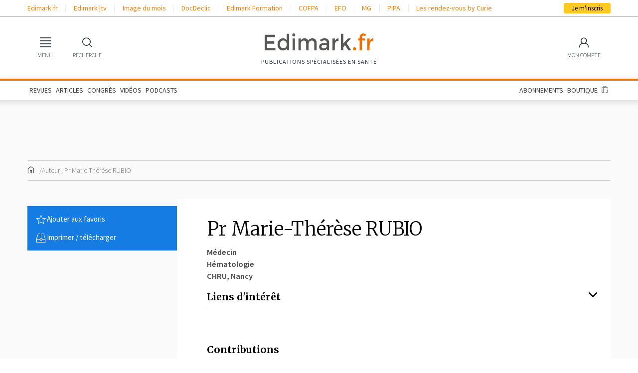

--- FILE ---
content_type: text/html; charset=UTF-8
request_url: https://www.edimark.fr/auteurs/marie-therese-rubio
body_size: 14559
content:
<!DOCTYPE html><html lang="fr"><head><link rel="stylesheet" href="https://www.edimark.fr/vendor/simplebar/dist/simplebar.min.css?v=11231441" /><link rel="stylesheet" href="https://www.edimark.fr/vendor/tiny-slider/dist/tiny-slider.css?v=11231441" /><!--[if (lt IE 9)]><script src="https://www.edimark.fr/vendor/tiny-slider/dist/min/tiny-slider.helper.ie8.js?v=11231441"></script><![endif]--><link href="https://www.edimark.fr/assets/css/common.css?v=11231441" rel="stylesheet" /><link href="https://www.edimark.fr/assets/css/web/main.css?v=11231441" rel="stylesheet" /><meta charset="UTF-8"><title>Pr Marie-Thérèse RUBIO - Auteur | Edimark</title><meta name="description" content="Pr Marie-Thérèse RUBIO - Auteur | Toutes ses contributions pour les publications Edimark" /><meta name="keywords" content="Pr Marie-Thérèse RUBIO, Médecin, CHRU, Nancy, Service d’hématologie" /><link rel="canonical" href="https://www.edimark.fr/auteurs/marie-therese-rubio" /><meta name="robots" content="index,follow,max-image-preview:large,maxsnippet:-1,max-video-preview:-1" /><meta name="google-adsense-account" content="ca-pub-5627893503267294"><meta name="viewport" content="width=device-width, initial-scale=1.0"><link rel="shortcut icon" type="image/png" href="https://www.edimark.fr/favicon-edimark.ico"/><meta property="og:title" content="Pr Marie-Thérèse RUBIO - Auteur | Edimark" /><link href="https://www.edimark.fr/assets/css/web/author.css?v=11231441" rel="stylesheet" type="text/css" /><!-- datalayer --><script>window.dataLayer = window.dataLayer || [];
window.dataLayer.push({ "pageCategory": "auteur", "visitorLoginState": "logged-out", "activity": "", "specialty": "", "exercise": "", "country": "", "userGroup": ""
});
function gtag(){dataLayer.push(arguments);}</script><script type="text/javascript">window.gdprAppliesGlobally=true;(function(){function a(e){if(!window.frames[e]){if(document.body&&document.body.firstChild){var t=document.body;var n=document.createElement("iframe");n.style.display="none";n.name=e;n.title=e;t.insertBefore(n,t.firstChild)} else{setTimeout(function(){a(e)},5)}}}function e(n,r,o,c,s){function e(e,t,n,a){if(typeof n!=="function"){return}if(!window[r]){window[r]=[]}var i=false;if(s){i=s(e,t,n)}if(!i){window[r].push({command:e,parameter:t,callback:n,version:a})}}e.stub=true;function t(a){if(!window[n]||window[n].stub!==true){return}if(!a.data){return} var i=typeof a.data==="string";var e;try{e=i?JSON.parse(a.data):a.data}catch(t){return}if(e[o]){var r=e[o];window[n](r.command,r.parameter,function(e,t){var n={};n[c]={returnValue:e,success:t,callId:r.callId};a.source.postMessage(i?JSON.stringify(n):n,"*")},r.version)}} if(typeof window[n]!=="function"){window[n]=e;if(window.addEventListener){window.addEventListener("message",t,false)}else{window.attachEvent("onmessage",t)}}}e("__tcfapi","__tcfapiBuffer","__tcfapiCall","__tcfapiReturn");a("__tcfapiLocator");(function(e){ var t=document.createElement("script");t.id="spcloader";t.type="text/javascript";t.async=true;t.src="https://sdk.privacy-center.org/"+e+"/loader.js?target="+document.location.hostname;t.charset="utf-8";var n=document.getElementsByTagName("script")[0];n.parentNode.insertBefore(t,n)})("44a81302-d4a6-4381-b3b9-850eb65d014b")})();</script><!-- Google Tag Manager --><script>(function(w,d,s,l,i){w[l]=w[l]||[];w[l].push({'gtm.start': new Date().getTime(),event:'gtm.js'});var f=d.getElementsByTagName(s)[0], j=d.createElement(s),dl=l!='dataLayer'?'&l='+l:'';j.async=true;j.src= 'https://www.googletagmanager.com/gtm.js?id='+i+dl;f.parentNode.insertBefore(j,f); })(window,document,'script','dataLayer','GTM-5DB4TQV');</script><!-- End Google Tag Manager --><script async src="https://securepubads.g.doubleclick.net/tag/js/gpt.js"></script><noscript><style> .simplebar-content-wrapper { overflow: auto; } </style></noscript><link rel="stylesheet" href="https://www.edimark.fr/dist/web.min.css" /><link href="https://www.edimark.fr/assets/css/web/print.css?v=11231441" media="print" rel="stylesheet" /></head><body><!-- Google Tag Manager (noscript) --><noscript><iframe src="https://www.googletagmanager.com/ns.html?id=GTM-5DB4TQV" height="0" width="0" style="display:none;visibility:hidden"></iframe></noscript><!-- End Google Tag Manager (noscript) --><div><div class="bandeau_app"><div class="app-img"><img src="https://www.edimark.fr/assets/img/web/bandeau-app.png?v=11231441" alt="" /></div><div class="app-text"> Retrouvez les contenus Edimark<br> sur <span>l'application mobile</span></div><div class="app-link"><a href="https://play.google.com/store/apps/details?id=com.edimark.app&hl=fr" class="button small" target="_blank">Ouvrir</a></div><div class="app-dismiss"><a href="#">&times;</a></div></div><div id="drawerOverlay"></div><nav class="drawer no-transition" id="main-menu"><div class="drawer-header"><span></span><a data-drawer="close">Fermer <span>&times;</span></a></div><div class="drawer-menu" data-simplebar><section><input type="radio" name="main-menu" id="main-menu-publications" value="publications" checked ><header><label for="main-menu-publications">Publications</label></header><ul><li><a href="https://www.edimark.fr/articles">Articles</a></li><li><a href="https://www.edimark.fr/dernieres-publications">Dernières parutions</a></li><li><a href="https://www.edimark.fr/congres-scientifiques">En direct des congrès</a></li><li><a href="https://www.edimark.fr/videos">Vidéos</a></li><!--<li><a href="https://www.edimark.fr/images-medicales">Images médicales</a></li>--><li><a href="https://www.edimark.fr/podcasts">Podcasts</a></li><li><a href="https://www.edimark.fr/espaces-thematiques">Espaces thématiques</a></li></ul></section><section class="shop"><input type="radio" name="main-menu" id="main-menu-shop" value="shop" ><header><label for="main-menu-shop">Boutique</label></header><ul><li><a href="https://www.edimark.fr/boutique/abonnement">Abonnements</a></li><li><a href="https://www.edimark.fr/boutique/revues">Revues à l'unité</a></li><li><a href="https://www.edimark.fr/boutique/livres">Ouvrages</a></li><li><a href="https://www.edimark.fr/boutique/forfaits-articles">Forfaits d'articles</a></li><!--<li><a href="https://www.edimark.fr/boutique/deposer-annonce">Petites annonces</a></li>--></ul></section><section><input type="radio" name="main-menu" id="main-menu-websites" value="websites" ><header><label for="main-menu-websites">Nos autres sites</label></header><ul><li><a href="https://tv.edimark.fr" target="_blank">Edimark |tv</a></li><li><a href="https://www.imagedumois.com" target="_blank">Image du mois</a></li><li><a href="https://www.docdeclic.fr/" target="_blank">DocDeclic</a></li><li><a href="https://www.edimarkformation.fr" target="_blank">Edimark Formation</a></li><li><a href="https://www.congres-cofpa.fr/" target="_blank">COFPA</a></li><li><a href="https://www.congres-efo.fr/" target="_blank">EFO</a></li><li><a href="https://www.congres-mg.fr/" target="_blank">MG</a></li><li><a href="https://www.congres-pipa.fr/" target="_blank">PIPA</a></li></ul></section><section><input type="radio" name="main-menu" id="main-menu-about" value="about" ><header><label for="main-menu-about">À propos</label></header><ul><li><a href="https://www.edimark.fr/qui-sommes-nous">Qui sommes-nous</a></li><li><a href="https://www.edimark.fr/mentions-legales">Mentions légales</a></li><li><a href="https://www.edimark.fr/contact">Contact</a></li><li><a href="https://www.edimark.fr/plan-du-site">Plan du site</a></li><li><span class="socials"> Nous suivre &nbsp; <span><a href="https://www.linkedin.com/company/edimark-sante/" title="Linkedin" target="_blank"><i class="fa-fw fa-brands fa-linkedin-in"></i></a><a href="https://www.facebook.com/pages/Groupe-Edimark-Sant%C3%A9/439965676100876" title="Facebook" target="_blank"><i class="fa-fw fa-brands fa-facebook-f"></i></a><a href="https://twitter.com/edimark_sante" title="Twitter" target="_blank"><i class="fa-fw fa-brands fa-x-twitter"></i></a></span></span></li></ul></section></div></nav><div class="headerContainer"><!-- Top bar links --><header id="topBarContainer"><div class="container"><div class="row"><div class="col"><div id="topBar"><div id="topBarLeft"><ul><li><a href="https://www.edimark.fr" target="_blank">Edimark.fr</a><li><a href="https://tv.edimark.fr" target="_blank">Edimark |tv</a><li><a href="https://www.imagedumois.com" target="_blank">Image du mois</a><li><a href="https://www.docdeclic.fr/" target="_blank">DocDeclic</a><li><a href="https://www.edimarkformation.fr" target="_blank">Edimark Formation</a><li><a href="https://www.congres-cofpa.fr/" target="_blank">COFPA</a><li><a href="https://www.congres-efo.fr/" target="_blank">EFO</a><li><a href="https://www.congres-mg.fr/" target="_blank">MG</a><li><a href="https://www.congres-pipa.fr/" target="_blank">PIPA</a><li><a href="https://les-rdv-curie.edimark.fr/" target="_blank">Les rendez-vous by Curie</a></ul></div><div id="topBarRight"><a id="subscribeButton" href="https://www.edimark.fr/inscription">Je m'inscris</a></div></div></div></div></div></header><!-- Main menu --><header id="headerMain"><div id="mainBar" class="container"><div id="mainBarLeft" class="mainBarItems"><ul><li><a href="#" data-drawer="main-menu"><span class="mainBarItemIcon"><i class="icon-menu"></i></span><span class="mainBarItemLabel">MENU</span></a></li><li><a href="#" data-widget-toggle="search"><span class="mainBarItemIcon"><i class="icon-search"></i></span><span class="mainBarItemLabel">RECHERCHE</span></a></li></ul></div><div id="logo"><a href="https://www.edimark.fr" class="logo-default"><img src="https://www.edimark.fr/assets/img/logos/edimark-gris.svg?v=11231441" alt="Edimark.fr" /></a><span id="slogan">Publications Spécialisées en santé</span></div><div id="mainBarRight" class="mainBarItems"><ul><li class="mobile-extra"><a href="#" data-widget-toggle="cart" data-widget-align="right"><span class="mainBarItemBadge" data-part="cart-items-count"></span><span class="mainBarItemIcon"><i class="icon-cart"></i></span><span class="mainBarItemLabel">BOUTIQUE</span></a></li><li class="account-link"><a href="https://www.edimark.fr/mon-compte/infos-personnelles/mon-profil" data-widget-toggle="account" data-widget-align="right"><span class="mainBarItemIcon"><span class="menu-user"><i class="icon-user"></i></span></span><span class="mainBarItemLabel">MON COMPTE</span></a></li></ul></div></div></header><div id="menuBar"><div class="container"><div class="d-md-block d-none"><ul><li><a href="https://www.edimark.fr/dernieres-publications">REVUES</a></li><li><a href="https://www.edimark.fr/articles">ARTICLES</a></li><li><a href="https://www.edimark.fr/congres-scientifiques">CONGRÈS</a></li><li><a href="https://www.edimark.fr/videos">VIDÉOS</a></li><li><a href="https://www.edimark.fr/podcasts">PODCASTS</a></li><!--<li><a href="https://www.edimark.fr/images-medicales">IMAGES</a></li>--><li class="ml-auto"><a href="https://www.edimark.fr/boutique/abonnement">ABONNEMENTS</a></li><li><a href="https://www.edimark.fr/boutique">BOUTIQUE</a></li><li><a href="#" data-widget-toggle="cart" data-widget-align="right"><span data-part="cart-items-count" class="cart-items-count"></span><i class="icon-cart"></i></a></li></ul></div></div></div><!-- Sticky menu --><div id="menuSticky"><div class="container"><div class="row"><div class="col"><div id="menuSticky-container"><ul id="menuStickyLeft"><li class="stickyItem"><a href="#" data-drawer="main-menu" class="burgerIconLink"><i class="icon-menu"></i></a></li><li class="stickyItem"><a href="https://www.edimark.fr" class="logo-sticky"><img src="https://www.edimark.fr/assets/img/logos/edimark-v2.png?v=11231441" alt="Edimark.fr" /></a></li><li class="stickyItem"><ul id="stickyMainMenu"><li><a href="https://www.edimark.fr/dernieres-publications">REVUES</a></li><li><a href="https://www.edimark.fr/articles">ARTICLES</a></li><li><a href="https://www.edimark.fr/congres-scientifiques">CONGRÈS</a></li><li><a href="https://www.edimark.fr/videos">VIDÉOS</a></li><li><a href="https://www.edimark.fr/podcasts">PODCASTS</a></li><!--<li><a href="https://www.edimark.fr/images-medicales">IMAGES</a></li>--></ul></li></ul><ul id="menuStickyLeft"><li class="stickyItem"><a href="#" data-widget-toggle="cart" data-widget-align="right"><span data-part="cart-items-count" class="cart-items-count"></span><i class="icon-cart"></i></a></li><li><a id="subscribeButton" href="https://www.edimark.fr/inscription">Je m'inscris</a></li></ul></div></div></div></div></div></div><!-- Widgets --><div id="menuWidgets"><div class="menu-widget" data-widget="search"><div class="menu-widget-content"><h6 class="menu-widget-title">Rechercher</h6><hr><form method="get" action="https://www.edimark.fr/resultat-recherche"><div class="input-wrapper input-wrapper-button-addon"><input type="search" name="q" required placeholder="Votre recherche" /><button class="menu-widget-button"><i class="icon-search"></i></button></div></form><ul><li><a href="https://www.edimark.fr/recherche-avancee">Recherche avancée</a></li></ul></div></div><div class="menu-widget" data-widget="cart"><div class="menu-widget-content"><h6 class="menu-widget-title">Panier</h6><hr><div class="mini-cart-content"></div></div></div><div class="menu-widget menu-widget-account" data-widget="account"><div class="menu-widget-content"><h6 class="menu-widget-title">Identifiez-vous</h6><hr><form method="post" id="login-ajax-form" action="/connexion"><div data-result></div><input type="hidden" name="redirect" value="https://www.edimark.fr/auteurs/marie-therese-rubio" /><div class="input-wrapper"><input type="email" name="email" required placeholder="Identifiant" /></div><div class="input-wrapper"><input type="password" name="password" required placeholder="Mot de passe" /></div><hr><label class="form-checkbox hide-sm"><input type="checkbox" name="persist" checked value="1"><span></span><small>Se souvenir de moi</small></label><button type="submit" class="button small fill primary">Valider</button></form><hr><ul><li><a href="#modal-password" rel="modal:open">Identifiant ou mot de passe oublié</a></li><li class="hide-sm"><a href="#modal-help" rel="modal:open">Besoin d'aide ?</a></li></ul></div><div class="menu-widget-content menu-widget-content-dark"><h6 class="menu-widget-title">Pas encore inscrit ?</h6><hr><p class="hide-sm"> Inscrivez-vous <b>gratuitement</b> pour accéder à nos contenus, nos comptes-rendus de congrès et découvrir nos revues. </p><form method="get" action="/inscription"><div class="input-wrapper"><input type="email" name="email" placeholder="Votre email" required /></div><hr><button type="submit" class="button small fill">Créer mon compte</button></form></div></div></div><div class="edimark-modal" id="modal-multi-login"><div class="edimark-modal-header"><a rel="modal:close">Fermer <span><i class="icon-fw icon-cross"></i></span></a></div><div class="edimark-modal-content"></div></div><div class="edimark-modal" id="modal-password"><div class="edimark-modal-header"><a rel="modal:close">Fermer <span><i class="icon-fw icon-cross"></i></span></a></div><div class="edimark-modal-content"><div class="heading-3">Identifiant / Mot de passe oublié</div><b>Vous avez oublié votre mot de passe ? </b><p> Merci de saisir votre e-mail. Vous recevrez un message pour réinitialiser votre mot de passe.</p><div data-result></div><form id="password-ajax-form" class="form-inline" action="/mot-de-passe" method="post"><input type="email" class="form-control" name="email" placeholder="E-mail" required /><button type="submit" class="button primary small">Envoyer</button></form><hr><b>Vous avez oublié votre identifiant ?</b><p> Consultez notre FAQ sur les <a href="#modal-help" rel="modal:open">problèmes de connexion</a> ou <a href="https://www.edimark.fr/contact">contactez-nous</a></p><b>Vous ne possédez pas de compte Edimark ?</b><p><a href="https://www.edimark.fr/inscription" class="arrow-link">Inscrivez-vous gratuitement</a></p></div></div><div class="edimark-modal" id="modal-help"><div class="edimark-modal-header"><a rel="modal:close">Fermer <span><i class="icon-fw icon-cross"></i></span></a></div><div class="edimark-modal-content"><div> Pour accéder aux contenus publiés sur Edimark.fr vous devez posséder un compte et vous identifier au moyen d’un email et d’un mot de passe. L’email est celui que vous avez renseigné lors de votre inscription ou de votre abonnement à l’une de nos publications. Si toutefois vous ne vous souvenez plus de vos identifiants, veuillez nous contacter en cliquant <a href="/contact">ici</a></div></div></div><div id="main"><div class="container"><!-- TOP BANNER --><div class="pub"><script> window.googletag = window.googletag || {cmd: []}; googletag.cmd.push(function() { googletag.defineSlot('/23052855477/test-root-top-banner', [[728,90], [970,90], ], 'div-gpt-ad-1705053167017-0') .setTargeting('LoginState', ['non']) .setTargeting('UID', ['']) .setTargeting('Activity', ['']) .setTargeting('Specialty', ['']) .setTargeting('Exercice', ['']) .setTargeting('ProHealth', ['0']) .setTargeting('IDCountry', ['']) .setTargeting('Interests', []) .setTargeting('TargettingSlug', ['marie-therese-rubio']).addService(googletag.pubads()); googletag.pubads().enableSingleRequest(); googletag.pubads().collapseEmptyDivs(); googletag.enableServices(); });</script><div id='div-gpt-ad-1705053167017-0' style='min-width: 728px; min-height: 90px;'><script type="didomi/javascript"> googletag.cmd.push(function() { googletag.display('div-gpt-ad-1705053167017-0'); }); </script></div></div><div id="breadcrumbs"><ul><li><a href="https://www.edimark.fr"><i class="icon-fw icon-home"></i></a></li><li><span>Auteur : Pr Marie-Thérèse RUBIO</span></li></ul></div><div id="page-content"><aside class="sidebar sidebar-left"><div class="widget blue margin actions"><ul><li><a href="javascript:app.showDialog('flash-register', 'Cette fonctionnalité est resérvée aux membres Edimark');"><i class="icon-fw icon-star"></i><span>Ajouter aux favoris</span></a></li><li><a href="#" rel="action:print"><i class="icon-fw icon-download"></i><span>Imprimer / télécharger</span></a></li></ul></div><!-- TOP PAVE --><div class="pub"><script> window.googletag = window.googletag || {cmd: []}; googletag.cmd.push(function() { googletag.defineSlot('/23052855477/test-root-pave-1', [[300,250], [300,600], ], 'div-gpt-ad-1705074201340-0') .setTargeting('LoginState', ['non']) .setTargeting('UID', ['']) .setTargeting('Activity', ['']) .setTargeting('Specialty', ['']) .setTargeting('Exercice', ['']) .setTargeting('ProHealth', ['0']) .setTargeting('IDCountry', ['']) .setTargeting('Interests', []) .setTargeting('TargettingSlug', ['marie-therese-rubio']).addService(googletag.pubads()); googletag.pubads().enableSingleRequest(); googletag.pubads().collapseEmptyDivs(); googletag.enableServices(); });</script><div id='div-gpt-ad-1705074201340-0' style='min-width: 300px; min-height: 250px;'><script type="didomi/javascript"> googletag.cmd.push(function() { googletag.display('div-gpt-ad-1705074201340-0'); }); </script></div></div><!-- BOTTOM PAVE --><div class="pub"><script> window.googletag = window.googletag || {cmd: []}; googletag.cmd.push(function() { googletag.defineSlot('/23052855477/test-root-pave-2', [[300,250], [300,600], ], 'div-gpt-ad-1708094283780-0') .setTargeting('LoginState', ['non']) .setTargeting('UID', ['']) .setTargeting('Activity', ['']) .setTargeting('Specialty', ['']) .setTargeting('Exercice', ['']) .setTargeting('ProHealth', ['0']) .setTargeting('IDCountry', ['']) .setTargeting('Interests', []) .setTargeting('TargettingSlug', ['marie-therese-rubio']).addService(googletag.pubads()); googletag.pubads().enableSingleRequest(); googletag.pubads().collapseEmptyDivs(); googletag.enableServices(); });</script><div id='div-gpt-ad-1708094283780-0' style='min-width: 300px; min-height: 250px;'><script type="didomi/javascript"> googletag.cmd.push(function() { googletag.display('div-gpt-ad-1708094283780-0'); }); </script></div></div></aside><main class="page-inner page-inner-section"><h1 class="heading-1">Pr Marie-Thérèse RUBIO</h1><div class="author-details"><div>Médecin</div><div>Hématologie</div><ul class="list-comma"><li>CHRU</li><li>Nancy</li></ul></div><h2 class="heading-3 interest-title"> Liens d'intérêt<i id="see-more-interest" class="fa fa-chevron-down"></i></h2><hr class="border-light"><div id="block-interest"> L’auteur n’a pas précisé ses éventuels liens d’intérêts </div><div class="spacer-xl"></div><h2 class="heading-3">Contributions</h2><hr class="border-light"><div class="articles"><nav class="toolbar-navigation" aria-label="Page de navigation"><ul class="pagination"><li class="cur-page"> 1 / 1 </li></ul></nav><div class="row-items"><div class="row-item sidebar-visible"><aside class="row-item-sidebar"><span class="item-type">Dossier </span></aside><article class="row-item-content"><h3 class="row-item-title"><i class="icon-fw icon-locked"></i><a href="https://www.edimark.fr/revues/correspondances-en-onco-hematologie/n-6-decembre-2022-copy/anticorps-bispecifiques-danslesleucemies-aigues-myeloides-etcar-nk-en-hematologie">Anticorps bispécifiques dans les leucémies aiguës myéloïdes et CAR-NK en hématologie</a></h3><div class="row-item-excerpt"> Les anticorps bispécifiques et les CAR-NK représentent de nouvelles approches d'immunothérapie cellulaire prometteuses dans les hémopathies malignes. Cet article présente un état des lieux des différents anticorps bispécifiques en cours de développement dans les leucémies aiguës ...</div><dl class="article-meta"><dt>Date de parution</dt><dd>31 décembre 2022</dd><dt>Paru dans</dt><dd><a href="https://www.edimark.fr/revues/correspondances-en-onco-hematologie/n-6-decembre-2022-copy"> Correspondances en Onco-Hématologie / N° 6 - décembre 2022 </a></dd><dt>Auteurs</dt><dd><ul class="list-comma"><li><a href="https://www.edimark.fr/auteurs/marie-therese-rubio">Pr Marie-Thérèse RUBIO</a></li><li><a href="https://www.edimark.fr/auteurs/gabrielle-roth-guepin">Dr Gabrielle ROTH-GUEPIN</a></li></ul></dd></dl></article></div><div class="row-item sidebar-visible"><aside class="row-item-sidebar"><span class="item-type">Dossier </span></aside><article class="row-item-content"><h3 class="row-item-title"><i class="icon-fw icon-locked"></i><a href="https://www.edimark.fr/revues/correspondances-en-onco-hematologie/n-3-juin-2017-copy/actualites-dans-la-reaction-du-greffon-contre-lhote-aigue-digestive">Actualités dans la réaction du greffon contre l'hôte aiguë digestive</a></h3><div class="row-item-excerpt"> La maladie du greffon contre l'hôte (GVH) reste une des principales cause de morbimortalité après allogreffe de cellules souches hématopoïétiques. Au moment du conditionnement, les lésions tissulaires intestinales jouent un rôle considéré comme clé pendant des années dans la ...</div><dl class="article-meta"><dt>Date de parution</dt><dd>30 juin 2017</dd><dt>Paru dans</dt><dd><a href="https://www.edimark.fr/revues/correspondances-en-onco-hematologie/n-3-juin-2017-copy"> Correspondances en Onco-Hématologie / N° 3 - juin 2017 </a></dd><dt>Auteurs</dt><dd><ul class="list-comma"><li><a href="https://www.edimark.fr/auteurs/maud-daveni-piney">Dr Maud D’AVENI-PINEY</a></li><li><a href="https://www.edimark.fr/auteurs/marie-therese-rubio">Pr Marie-Thérèse RUBIO</a></li></ul></dd></dl></article></div><div class="row-item sidebar-visible"><aside class="row-item-sidebar"><span class="item-type">Éditorial </span></aside><article class="row-item-content"><h3 class="row-item-title"><a href="https://www.edimark.fr/revues/correspondances-en-onco-hematologie/n-3-juin-2017-copy/microbiote-et-hematologie">Microbiote et hématologie</a></h3><div class="row-item-excerpt"> L'hématologie est une spécialité médicale singulière&nbsp;: à la fois clinique et biologique, partie prenante de la recherche (clinique ou plus fondamentale), elle est aussi à la croisée d'autres disciplines.Nous avons souhaité dans ce dossier mettre l'accent sur différents aspects ...</div><dl class="article-meta"><dt>Date de parution</dt><dd>30 juin 2017</dd><dt>Paru dans</dt><dd><a href="https://www.edimark.fr/revues/correspondances-en-onco-hematologie/n-3-juin-2017-copy"> Correspondances en Onco-Hématologie / N° 3 - juin 2017 </a></dd><dt>Auteurs</dt><dd><ul class="list-comma"><li><a href="https://www.edimark.fr/auteurs/pierre-feugier">Pr Pierre FEUGIER</a></li><li><a href="https://www.edimark.fr/auteurs/marie-therese-rubio">Pr Marie-Thérèse RUBIO</a></li></ul></dd></dl></article></div></div><nav class="toolbar-navigation" aria-label="Page de navigation"><ul class="pagination"><li class="cur-page"> 1 / 1 </li></ul></nav></div><!-- BOTTOM BANNER --><div class="pub"><script> window.googletag = window.googletag || {cmd: []}; googletag.cmd.push(function() { googletag.defineSlot('/23052855477/test-root-bottom-banner', [[728,90], [970,90], ], 'div-gpt-ad-1705053232295-0') .setTargeting('LoginState', ['non']) .setTargeting('UID', ['']) .setTargeting('Activity', ['']) .setTargeting('Specialty', ['']) .setTargeting('Exercice', ['']) .setTargeting('ProHealth', ['0']) .setTargeting('IDCountry', ['']) .setTargeting('Interests', []) .setTargeting('TargettingSlug', ['marie-therese-rubio']).addService(googletag.pubads()); googletag.pubads().enableSingleRequest(); googletag.pubads().collapseEmptyDivs(); googletag.enableServices(); });</script><div id='div-gpt-ad-1705053232295-0' style='min-width: 728px; min-height: 90px;'><script type="didomi/javascript"> googletag.cmd.push(function() { googletag.display('div-gpt-ad-1705053232295-0'); }); </script></div></div></main></div></div></div><footer id="footerMain"><div class="container"><div class="row"><div class="col-md"><h2><span>PUBLICATIONS</span></h2><h3>Lettres</h3><ul><li><a href="https://www.edimark.fr/revues/la-lettre-du-cardiologue">La Lettre du Cardiologue</a></li><li><a href="https://www.edimark.fr/revues/la-lettre-du-rhumatologue">La Lettre du Rhumatologue</a></li><li><a href="https://www.edimark.fr/revues/la-lettre-de-lhepato-gastroenterologue">La Lettre de l’Hépato-gastroentérologue</a></li><li><a href="https://www.edimark.fr/revues/la-lettre-du-gynecologue">La Lettre du Gynécologue</a></li><li><a href="https://www.edimark.fr/revues/la-lettre-de-linfectiologue">La Lettre de l’Infectiologue</a></li><li><a href="https://www.edimark.fr/revues/la-lettre-doto-rhino-laryngologie">La Lettre d’Oto-Rhino-Laryngologie</a></li><li><a href="https://www.edimark.fr/revues/la-lettre-du-neurologue">La Lettre du Neurologue</a></li><li><a href="https://www.edimark.fr/revues/la-lettre-du-pharmacologue">La Lettre du Pharmacologue</a></li><li><a href="https://www.edimark.fr/revues/la-lettre-du-pneumologue">La Lettre du Pneumologue</a></li><li><a href="https://www.edimark.fr/revues/la-lettre-du-cancerologue">La Lettre du Cancérologue</a></li><li><a href="https://www.edimark.fr/revues/la-lettre-du-senologue">La Lettre du Sénologue</a></li><li><a href="https://www.edimark.fr/revues/la-lettre-du-psychiatre">La Lettre du Psychiatre</a></li></ul><h3>Courriers</h3><ul><li><a href="https://www.edimark.fr/revues/le-courrier-des-addictions">Le Courrier des Addictions</a></li><li><a href="https://www.edimark.fr/revues/le-courrier-de-la-transplantation">Le Courrier de la Transplantation</a></li></ul><h3>Correspondances</h3><ul><li><a href="https://www.edimark.fr/revues/correspondances-en-metabolismes-hormones-diabetes-nutrition">Correspondances en Métabolismes Hormones Diabètes & Nutrition</a></li><li><a href="https://www.edimark.fr/revues/correspondances-en-onco-hematologie">Correspondances en Onco-Hématologie</a></li><li><a href="https://www.edimark.fr/revues/correspondances-en-onco-urologie">Correspondances en Onco-Urologie</a></li><li><a href="https://www.edimark.fr/revues/correspondances-en-onco-theranostic">Correspondances en Onco-Théranostic</a></li><li><a href="https://www.edimark.fr/revues/correspondances-en-medecine-cognition-vieillissement">Correspondances en Médecine Cognition & Vieillissement</a></li><li><a href="https://www.edimark.fr/revues/correspondances-en-onco-thoracique">Correspondances en Onco-Thoracique</a></li><li><a href="https://www.edimark.fr/revues/crm-correspondances-en-cardiovasculaire-renal-et-metabolisme">Correspondances en Cardiovasculaire, Rénal & Métabolisme</a></li></ul><h3>Images en...</h3><ul><li><a href="https://www.edimark.fr/revues/images-en-ophtalmologie">Images en Ophtalmologie</a></li><li><a href="https://www.edimark.fr/revues/images-en-dermatologie">Images en Dermatologie</a></li></ul><h3>Autres collections</h3><ul><li><a href="https://www.edimark.fr/revues/medecine-et-enfance">Médecine & enfance</a></li><li><a href="https://www.edimark.fr/revues/revue-de-la-pratique-avancee">Revue de la Pratique avancée</a></li></ul><h3>Médecine & Chirurgie Animales</h3><ul><li><a href="https://www.edimark.fr/revues/mca-medecine-chirurgie-animales-animaux-compagnie">Médecine & Chirurgie Animales - Animaux de compagnie</a></li></ul></div><div class="col-md"><h2><a href="https://www.edimark.fr/congres-scientifiques">EN DIRECT DES CONGRÈS</a></h2><h2><a href="https://www.edimark.fr/videos">VIDÉOS</a></h2><h2><a href="https://www.edimark.fr/decouvrez-notre-application-mobile">APPLICATION MOBILE</a></h2><h2><a href="https://www.edimark.fr/boutique">BOUTIQUE</a></h2><ul><li><a href="https://www.edimark.fr/boutique/abonnement">Abonnements</a></li><li><a href="https://www.edimark.fr/boutique/revues">Revues à l'unité</a></li><li><a href="https://www.edimark.fr/boutique/livres">Ouvrages</a></li><li><a href="https://www.edimark.fr/boutique/forfaits-articles">Forfaits d'articles</a></li></ul><hr class="border-light" /><h2><span>ARCHIVES</span></h2><p>Edimark vous ouvre les archives de toutes ses publications antérieures à 2010. Disponibles au format pdf.</p><p><a href="https://www.edimark.fr/archives" class="link_arrow arrow-link">Accéder aux archives</a></p><hr class="border-light" /><h2><span>NOS CONGRÈS</span></h2><ul><li><a href="https://www.congres-efo.fr/" target="_blank">Les Entretiens Francophones d'Orthoptie</a></li><li><a href="https://www.congres-cofpa.fr/" target="_blank">Congrès Francophone de la Pratique Avancée</a></li><li><a href="https://www.congres-mg.fr/" target="_blank">Journée Médecine &amp; enfance - MG</a></li><li><a href="https://www.congres-pipa.fr/" target="_blank">Journée de Pathologie Infectieuse Pédiatrique Ambulatoire</a></li></ul><hr class="border-light" /><h2><a href="https://www.edimarkformation.fr/" target="_blank">FORMATION DPC</a></h2><ul><li><a href="https://d8miq7k9f04rm.cloudfront.net/uploads/1716469913_9fa746d645d5a82a99b2.pdf" target="_blank">Certification Qualiopi</a></li></ul></div><div class="col-md"><h2><span>NOUS SUIVRE</span></h2><ul class="social"><li><a href="https://www.linkedin.com/company/edimark-sante/" title="Linkedin" target="_blank"><i class="fa-brands fa-linkedin-in"></i></a></li><li><a href="https://www.facebook.com/pages/Groupe-Edimark-Sant%C3%A9/439965676100876" title="Facebook" target="_blank"><i class="fa-brands fa-facebook-f"></i></a></li><li><a href="https://twitter.com/edimark_sante" title="Twitter" target="_blank"><i class="fa-brands fa-x-twitter"></i></a></li></ul><h2><span>EDIMARK</span></h2><ul><li><a href="https://www.edimark.fr/qui-sommes-nous">Qui sommes-nous</a></li><li><a href="https://www.edimark.fr/mentions-legales">Mentions légales</a></li><li><a href="https://www.edimark.fr/politique-confidentialite">Politique de confidentialité</a></li><li><a href="https://www.edimark.fr/donnees-auteurs">Protection des données auteurs</a></li><li><a href="javascript:Didomi.preferences.show()">Gestion des cookies</a></li></ul><h2><a href="https://www.edimark.fr/contact">CONTACT</a></h2><h2><a href="https://www.edimark.fr/plan-du-site">PLAN DU SITE</a></h2><hr class="border-light" /><h2><span>EDIMARK</span></h2><p> 19-21, rue Dumont d'Urville<br /> CS 31836<br /> 75783 PARIS CEDEX 16<br /> Tél : +33 1 46 67 63 00<br /> Fax : +33 1 46 67 63 10<br /><a href="mailto:contacts@edimark.fr">contacts@edimark.fr</a></p><p> Edimark.fr est reconnu comme service de presse en ligne<br /> n° CPPAP 1028 X 92038.<br /> Réservé aux professionnels de la santé.<br /> Déclaré à la CNIL sous le numéro : 1066715.<br /> Conformément à la loi 78-17 Informatique et libertés, vous disposez d'un droit d'accès et de rectification aux données vous concernant. </p></div></div></div></footer><footer id="footerBottom"><div id="footerBottomLeft"><a href="https://www.philiamedical.com/" target="_blank"><img src="https://www.edimark.fr/assets/img/logos/philia.png?v=11231441" alt="PHILIA MEDICAL EDITIONS" /></a></div><div id="footerBottomRight"><p>Edimark est une société du groupe</p><p>Philia Medical Editions</p></div></footer></div><div class="dialog" id="dialog-flash-register"><div class="dialog-window"><button class="close"></button><div class="dialog-layout"><h2 class="dialog-title"></h2><app-toggle><label><input type="radio" name="modal-flash-tab" value="signin" checked> Déjà inscrit(e)</label><label><input type="radio" name="modal-flash-tab" value="signup"> Pas encore inscrit(e) ?</label></app-toggle><div class="toggle-switch-tab" data-tab-name="modal-flash-tab" data-tab-id="signin"><form action="/connexion" method="post" data-ajax="1" class="form-layout"><fieldset class="form-group"><div class="centered"> Connectez-vous à votre compte </div></fieldset><fieldset class="form-group"><label for="signin-email">Votre adresse email</label><input type="email" name="email" id="signin-email" class="form-control" placeholder="email@example.com" required></fieldset><fieldset class="form-group"><label for="signin-password">Votre mot de passe</label><input type="password" name="password" id="signin-password" class="form-control" placeholder="Mot de passe" required></fieldset><fieldset class="form-group"><div class="centered"><input type="hidden" name="redirect" value="https://www.edimark.fr/auteurs/marie-therese-rubio"><input type="submit" class="button accent" value="Je me connecte"></div></fieldset><fieldset class="form-group"><div class="centered"><a href="javascript:app.showDialog('password-form');">Identifiant ou mot de passe oublié ?</a> &nbsp; <a href="javascript:app.showDialog('guest-message');">Besoin d'aide ?</a></div></fieldset></form></div><div class="toggle-switch-tab" data-tab-name="modal-flash-tab" data-tab-id="signup"><form action="/inscription" method="post" data-ajax="1" class="form-layout"><input type="hidden" name="agreement_commercial_emails" value="1" /><input type="hidden" name="agreement_partner_operations" value="1" /><input type="hidden" name="quick_register" value="1" /><input type="hidden" name="redirect" value="https://www.edimark.fr/auteurs/marie-therese-rubio" /><fieldset class="form-group"><div class="centered"> Inscrivez-vous gratuitement </div></fieldset><app-flash-register><div role="start"><fieldset class="form-group"><label for="signup-email">Votre adresse email</label><input type="email" name="email" id="signup-email" class="form-control" placeholder="email@example.com" required></fieldset><fieldset class="form-group"><label for="signup-password">Choisissez un mot de passe</label><input type="password" name="password" id="signup-password" class="form-control" placeholder="Mot de passe" required></fieldset></div><div role="end"><fieldset class="form-group"><label for="signup-name">Votre nom</label><input type="text" name="lastname" id="signup-name" class="form-control" placeholder="Nom" required></fieldset><fieldset class="form-group"><label for="signup-firstname">Votre prénom</label><input type="text" name="firstname" id="signup-firstname" class="form-control" placeholder="Prénom" required></fieldset><app-activity-fields><fieldset class="form-group"><label for="signup-activity">Votre activité</label><select name="id_activity" id="signup-activity" class="form-control" required><option value="">Choisir</option><option value="1">Médecin</option><option value="2">Pharmacien</option><option value="3">Chirurgien-Dentiste</option><option value="4">Sage-Femme</option><option value="5">Étudiant</option><option value="6">Industrie Pharmaceutique</option><option value="7">Infirmier / Infirmière</option><option value="8">Kinésithérapeute</option><option value="9">Psychologue</option><option value="10">Diététicien</option><option value="11">Interne</option><option value="12">Vétérinaire</option><option value="13">Autre</option><option value="14">Avocat</option><option value="15">Editeur</option><option value="16">Journaliste</option><option value="17">Autre professionnel de santé</option><option value="18">Chercheur</option><option value="19">Institutions</option><option value="20"> Infirmier(e) en pratique avancée</option><option value="21">Cadre de santé</option><option value="22">Etudiant en soins infirmiers</option><option value="23">Auxiliaire spécialisé vétérinaire</option><option value="24">Etudiant vétérinaire</option><option value="25">Ostéopathe</option><option value="26">Orthophoniste</option><option value="27">Rédacteur médical</option><option value="28">Infirmier / Infirmière spécialiste clinique</option><option value="29">Docteur en sciences sociales</option><option value="30">Orthoptiste</option><option value="31">Ingénieur en optique</option></select></fieldset><fieldset class="form-group"><label for="signup-speciality">Votre spécialité</label><select name="id_speciality" id="signup-speciality" class="form-control"><option value="">Choisir</option><option value="1">Addictologie / toxicomanies et alcoologie</option><option value="3">Allergologie</option><option value="4">Anatomie et cytologie pathologiques</option><option value="5">Anesthésie-réanimation</option><option value="6">Biologie médicale</option><option value="7">Cardiologie et maladies vasculaires</option><option value="8">Chirurgie thoracique et cardio-vasculaire</option><option value="9">Chirurgie viscérale et digestive</option><option value="10">Chirurgie infantile</option><option value="11">Chirurgie maxillo-faciale et stomatologie</option><option value="12">Chirurgie orthopédique et traumatologique</option><option value="14">Dermatologie et vénéréologie</option><option value="15">Endocrinologie et métabolismes</option><option value="17">Gériatrie / gérontologie</option><option value="18">Gynécologie</option><option value="20">Hématologie</option><option value="21">Gastro-entérologie et hépatologie</option><option value="22">Imagerie médicale</option><option value="23">Immunologie et immunopathologie</option><option value="24">Maladies infectieuses et tropicales</option><option value="25">Médecine d'urgence</option><option value="26">Médecine générale</option><option value="27">Médecine interne</option><option value="28">Néphrologie</option><option value="29">Neurochirurgie</option><option value="30">Neurologie</option><option value="32">Oncologie</option><option value="33">Ophtalmologie</option><option value="34">ORL et chirurgie cervico-faciale</option><option value="35">Pédiatrie</option><option value="36">Pneumologie</option><option value="37">Psychiatrie</option><option value="38">Radiothérapie</option><option value="39">Réanimation médicale</option><option value="40">Médecine physique et réadaptation</option><option value="41">Rhumatologie</option><option value="42">Stomatologie</option><option value="43">Urologie</option><option value="44">Virologie</option><option value="45">-- Autre</option><option value="46">Hospitalier</option><option value="47">Officine</option><option value="48">Endodontie</option><option value="49">Implantologie</option><option value="50">Odontologie conservatrice</option><option value="51">Orthodontie</option><option value="52">Parodontie</option><option value="53">Pédodontie</option><option value="54">Sage-femme</option><option value="56">Pharmacie</option><option value="63">Médicale</option><option value="64">Médico-marketing</option><option value="65">Ventes</option><option value="67">Infirmier / Infirmière</option><option value="68">Kinésithérapeute</option><option value="69">Psychologue</option><option value="72">VIH/SIDA</option><option value="73">Visite médicale</option><option value="75">Pharmacologie</option><option value="76">Biologie moléculaire</option><option value="82">Éducation-therapeutique</option><option value="83">Angiologie / médecine vasculaire</option><option value="84">Biochimie hormonale et métabolique</option><option value="85">Biologie des agents infectieux</option><option value="86">Chirurgie de la face et du cou</option><option value="87">Chirurgie générale</option><option value="88">Chirurgie plastique, reconstructrice et esthétique</option><option value="89">Chirurgie urologique</option><option value="90">Cytogénétique humaine</option><option value="91">Dermatopathologie</option><option value="92">Évaluation et traitement de la douleur</option><option value="93">Fœtopathologie</option><option value="94">Génétique médicale</option><option value="95">Hémobiologie-transfusion / technologie transf</option><option value="96">Médecine de la douleur et médecine palliative</option><option value="97">Médecine de la reproduction</option><option value="98">Médecine du sport</option><option value="99">Médecine du travail</option><option value="100">Médecine légale et expertises médicales</option><option value="101">Médecine nucléaire</option><option value="102">Médecine pénitentiaire</option><option value="103">Néonatologie</option><option value="104">Neuropathologie</option><option value="105">Nutrition</option><option value="106">Pharmacocinétique - ADME</option><option value="107">Phoniatrie</option><option value="108">Radiopharmacie et radiobiologie</option><option value="109">Recherche médicale</option><option value="110">Santé publique et médecine sociale</option><option value="111">Toxicologie biologique</option><option value="112">Infirmier(e) diplômé(e) d'Etat</option><option value="113">Infirmier(e) anesthésiste diplômé(e) d'Etat</option><option value="114">Infirmier(e) de bloc opératoire diplômé(e) d'</option><option value="115">Infirmier(e) puericulteur(trice) diplômé(e) d</option><option value="116">Pathologies chroniques spécialisées</option><option value="117">Oncologie / onco-hématologie</option><option value="118">Psychiatrie et santé mentale</option><option value="119">Maladie rénale chronique, dialyse, transplant</option><option value="120">Cadre de santé infirmier</option><option value="121">Cadre de santé IADE</option><option value="122">Cadre de santé IBODE</option><option value="123">Cadre de santé IPDE</option><option value="124">Cadre de santé kinésithérapeute</option><option value="125">Autre cadre de santé</option><option value="126">Etudiant en soins infirmiers</option><option value="127">Épidémiologie</option><option value="128">Physiologie de l’Exercice</option><option value="129">Animaux de compagnie</option><option value="130">Animaux de rente</option><option value="131">Équidés</option><option value="132">Psychiatrie/addictologie</option><option value="133">Chirurgie orale</option></select></fieldset><fieldset class="form-group"><label for="signup-interest">Intérêt principal</label><select name="id_main_interest" id="signup-interest" class="form-control"><option value="">Choisir</option><option value="1">Cardiologie</option><option value="3">Oncologie générale</option><option value="7">Psychiatrie</option><option value="8">Gynécologie et obstétrique</option><option value="9">Pharmacologie</option><option value="10">Gastroentérologie</option><option value="13">Pneumologie</option><option value="14">Neurologie</option><option value="15">Rhumatologie</option><option value="16">Transplantation</option><option value="17">ORL</option><option value="18">Dermatologie</option><option value="20">Hématologie</option><option value="21">Ophtalmologie</option><option value="24">Endocrinologie</option><option value="35">Sénologie</option><option value="36">Urologie</option><option value="47">Addictologie</option><option value="53">Vaccinologie</option><option value="54">Médecine générale</option><option value="56">Onco-théranostic</option><option value="57">Pédiatrie</option><option value="58">Anesthésie et douleur</option><option value="59">Médecine physique & réadaptation</option><option value="69">Vie professionnelle</option><option value="70">Hépatologie</option><option value="71">Infectiologie</option><option value="72">Médecine d'urgence</option><option value="73">Oncologie dermatologie</option><option value="74">Oncologie digestif</option><option value="75">Oncologie gynécologie</option><option value="76">Oncologie neurologie</option><option value="77">Oncologie ORL</option><option value="78">Oncologie psychiatrie</option><option value="79">Oncologie sénologie</option><option value="80">Oncologie thoracique</option><option value="81">Oncologie urologie</option><option value="82">Oncologie ophtalmologie</option><option value="83">VIH</option><option value="84">Maladies rares</option><option value="85">Oncologie hématologie</option><option value="86">Pratique avancée</option><option value="87">Vétérinaire</option><option value="88">CRM</option><option value="89">Néphrologie</option></select></fieldset></app-activity-fields><fieldset class="form-group"><label for="signup-country">Pays</label><select name="id_country" id="signup-country" class="form-control" required><option value="">Choisir</option><option value="1">Afghanistan</option><option value="2">Afrique du Sud</option><option value="209">Åland Islands</option><option value="3">Albanie</option><option value="4">Algérie</option><option value="5">Allemagne</option><option value="194">American Samoa</option><option value="195">Andorra</option><option value="6">Angola</option><option value="244">Anguilla</option><option value="193">Antarctica</option><option value="7">Antigua-et-Barbuda</option><option value="8">Arabie saoudite</option><option value="9">Argentine</option><option value="10">Arménie</option><option value="230">Aruba</option><option value="11">Australie</option><option value="12">Autriche</option><option value="13">Azerbaïdjan</option><option value="14">Bahamas</option><option value="15">Bahreïn</option><option value="16">Bangladesh</option><option value="17">Barbade</option><option value="18">Belau</option><option value="19">Belgique</option><option value="20">Belize</option><option value="21">Bénin</option><option value="196">Bermuda</option><option value="22">Bhoutan</option><option value="23">Biélorussie</option><option value="24">Birmanie</option><option value="25">Bolivie</option><option value="232">Bonaire, Sint Eustatius and Saba</option><option value="26">Bosnie-Herzégovine</option><option value="27">Botswana</option><option value="197">Bouvet Island</option><option value="28">Brésil</option><option value="198">British Indian Ocean Territory</option><option value="29">Brunei</option><option value="30">Bulgarie</option><option value="31">Burkina</option><option value="32">Burundi</option><option value="33">Cambodge</option><option value="34">Cameroun</option><option value="35">Canada</option><option value="36">Cap-Vert</option><option value="200">Cayman Islands</option><option value="37">Chili</option><option value="38">Chine</option><option value="202">Christmas Island</option><option value="39">Chypre</option><option value="203">Cocos (Keeling) Islands</option><option value="40">Colombie</option><option value="41">Comores</option><option value="42">Congo</option><option value="205">Congo</option><option value="43">Cook</option><option value="44">Corée du Nord</option><option value="45">Corée du Sud</option><option value="46">Costa Rica</option><option value="47">Côte d'Ivoire</option><option value="48">Croatie</option><option value="49">Cuba</option><option value="229">Curaçao</option><option value="206">Czechia</option><option value="50">Danemark</option><option value="51">Djibouti</option><option value="52">Dominique</option><option value="53">Égypte</option><option value="54">Émirats arabes unis</option><option value="55">Équateur</option><option value="56">Érythrée</option><option value="57">Espagne</option><option value="58">Estonie</option><option value="59">États-Unis</option><option value="60">Éthiopie</option><option value="208">Falkland Islands (Malvinas)</option><option value="207">Faroe Islands</option><option value="61">Fidji</option><option value="62">Finlande</option><option value="63">France</option><option value="210">French Guiana</option><option value="211">French Polynesia</option><option value="212">French Southern Territories</option><option value="64">Gabon</option><option value="65">Gambie</option><option value="213">Georgia</option><option value="66">Géorgie</option><option value="67">Ghana</option><option value="215">Gibraltar</option><option value="68">Grèce</option><option value="216">Greenland</option><option value="69">Grenade</option><option value="217">Guadeloupe</option><option value="218">Guam</option><option value="70">Guatemala</option><option value="253">Guernsey</option><option value="219">Guinea</option><option value="71">Guinée</option><option value="73">Guinée équatoriale</option><option value="72">Guinée-Bissao</option><option value="74">Guyane</option><option value="75">Haïti</option><option value="220">Heard Island and McDonald Islands</option><option value="221">Holy See</option><option value="76">Honduras</option><option value="222">Hong Kong</option><option value="77">Hongrie</option><option value="78">Inde</option><option value="79">Indonésie</option><option value="80">Iran</option><option value="81">Iraq</option><option value="82">Irlande</option><option value="83">Islande</option><option value="255">Isle of Man</option><option value="84">Israël</option><option value="85">Italie</option><option value="86">Jamaïque</option><option value="87">Japon</option><option value="254">Jersey</option><option value="88">Jordanie</option><option value="89">Kazakhstan</option><option value="90">Kenya</option><option value="91">Kirghizistan</option><option value="92">Kiribati</option><option value="93">Koweït</option><option value="94">Laos</option><option value="95">Lesotho</option><option value="96">Lettonie</option><option value="97">Liban</option><option value="98">Liberia</option><option value="99">Libye</option><option value="100">Liechtenstein</option><option value="101">Lituanie</option><option value="102">Luxembourg</option><option value="223">Macao</option><option value="103">Macédoine</option><option value="104">Madagascar</option><option value="105">Malaisie</option><option value="106">Malawi</option><option value="107">Maldives</option><option value="108">Mali</option><option value="224">Mali</option><option value="109">Malte</option><option value="110">Maroc</option><option value="111">Marshall</option><option value="225">Martinique</option><option value="112">Maurice</option><option value="113">Mauritanie</option><option value="204">Mayotte</option><option value="114">Mexique</option><option value="115">Micronésie</option><option value="116">Moldavie</option><option value="117">Monaco</option><option value="118">Mongolie</option><option value="226">Montenegro</option><option value="227">Montserrat</option><option value="119">Mozambique</option><option value="120">Namibie</option><option value="121">Nauru</option><option value="122">Népal</option><option value="228">Netherlands, Kingdom of the</option><option value="233">New Caledonia</option><option value="123">Nicaragua</option><option value="124">Niger</option><option value="125">Nigeria</option><option value="126">Niue</option><option value="234">Norfolk Island</option><option value="235">Northern Mariana Islands</option><option value="127">Norvège</option><option value="128">Nouvelle-Zélande</option><option value="129">Oman</option><option value="130">Ouganda</option><option value="131">Ouzbékistan</option><option value="132">Pakistan</option><option value="214">Palestine, State of</option><option value="133">Panama</option><option value="134">Papouasie - Nouvelle Guinée</option><option value="237">Papua New Guinea</option><option value="135">Paraguay</option><option value="136">Pays-Bas</option><option value="137">Pérou</option><option value="138">Philippines</option><option value="238">Pitcairn</option><option value="139">Pologne</option><option value="140">Portugal</option><option value="240">Puerto Rico</option><option value="141">Qatar</option><option value="142">République centrafricaine</option><option value="143">République démocratique du Congo</option><option value="144">République dominicaine</option><option value="145">République tchèque</option><option value="241">Réunion</option><option value="146">Roumanie</option><option value="147">Royaume-Uni</option><option value="148">Russie</option><option value="149">Rwanda</option><option value="242">Saint Barthélemy</option><option value="243">Saint Helena, Ascension and Tristan da Cunha</option><option value="245">Saint Martin (French part)</option><option value="246">Saint Pierre and Miquelon</option><option value="150">Saint-Christophe-et-Niévès</option><option value="152">Saint-Marin</option><option value="153">Saint-Siège</option><option value="154">Saint-Vincent-et-les-Grenadine</option><option value="151">Sainte-Lucie</option><option value="155">Salomon</option><option value="156">Salvador</option><option value="259">Samoa</option><option value="157">Samoa occidentales</option><option value="247">Sao Tome and Principe</option><option value="158">Sao Tomé-et-Principe</option><option value="159">Sénégal</option><option value="190">Serbie</option><option value="160">Seychelles</option><option value="161">Sierra Leone</option><option value="162">Singapour</option><option value="231">Sint Maarten (Dutch part)</option><option value="163">Slovaquie</option><option value="164">Slovénie</option><option value="165">Somalie</option><option value="166">Soudan</option><option value="248">South Sudan</option><option value="167">Sri Lanka</option><option value="168">Suède</option><option value="169">Suisse</option><option value="170">Suriname</option><option value="250">Svalbard and Jan Mayen</option><option value="171">Swaziland</option><option value="172">Syrie</option><option value="173">Tadjikistan</option><option value="201">Taiwan, Province of China</option><option value="174">Tanzanie</option><option value="175">Tchad</option><option value="176">Thaïlande</option><option value="239">Timor-Leste</option><option value="177">Togo</option><option value="251">Tokelau</option><option value="178">Tonga</option><option value="179">Trinité-et-Tobago</option><option value="180">Tunisie</option><option value="181">Turkménistan</option><option value="252">Turks and Caicos Islands</option><option value="182">Turquie</option><option value="183">Tuvalu</option><option value="184">Ukraine</option><option value="236">United States Minor Outlying Islands</option><option value="185">Uruguay</option><option value="186">Vanuatu</option><option value="187">Venezuela</option><option value="188">Viêt Nam</option><option value="199">Virgin Islands (British)</option><option value="257">Virgin Islands (U.S.)</option><option value="258">Wallis et Futuna</option><option value="249">Western Sahara</option><option value="189">Yémen</option><option value="191">Zambie</option><option value="192">Zimbabwe</option></select></fieldset><app-pro-number-field data-type="rpps" data-value=""></app-pro-number-field><fieldset class="form-group"><div class="g-recaptcha" data-sitekey="6LfSsaglAAAAAJZZQcDmrdbtzMRn4mJTmtaA6FkT"></div></fieldset><fieldset class="form-group"><label><span class="form-checkbox"><input type="checkbox" name="agreement_terms" value="1"></span> &nbsp;&nbsp;J'accepte les <a href="https://www.edimark.fr/mentions-legales" target="_blank">Conditions générales d'utilisation</a></label></fieldset></div><fieldset class="form-group"><div class="centered"><input type="submit" class="button accent" value="Je m'inscris"></div></fieldset></app-flash-register></form></div></div></div></div><div class="dialog" id="dialog-password-form"><div class="dialog-window"><button class="close"></button><div class="dialog-layout"><h2 class="dialog-title">Identifiant / Mot de passe oublié</h2><hr><div class="dialog-layout-block"><h3 class="dialog-subtitle">Vous avez oublié votre mot de passe ?</h3><form method="post" action="/mot-de-passe" data-ajax="1" data-alert-title="E-mail envoyé" data-alert-message="Nous vous avons envoyé un e-mail afin que vous puissiez réinitialiser votre mot de passe rapidement." data-alert-close="Retour au site" class="form-layout"><label for="password-email">Merci de saisir votre e-mail. Vous recevrez un message pour réinitialiser votre mot de passe.</label><fieldset class="form-group form-group-inline"><input type="email" name="email" id="password-email" class="form-control" placeholder="Votre e-mail de connexion"><input type="submit" class="button accent" value="Envoyer"></fieldset></form></div><hr><div class="dialog-layout-block"><h3 class="dialog-subtitle">Vous avez oublié votre identifiant ?</h3> Consultez notre FAQ sur les <a href="javascript:app.showDialog('guest-message');" class="dialog-link">problèmes de connexion</a> ou <a href="https://www.edimark.fr/contact" class="dialog-link" target="_blank">contactez-nous</a>. </div><hr><div class="dialog-layout-block"><h3 class="dialog-subtitle">Vous ne possédez pas de compte Edimark ?</h3><a href="/inscription" class="dialog-link">Inscrivez-vous gratuitement</a></div></div></div></div><div class="dialog" id="dialog-guest-message"><div class="dialog-window"><button class="close"></button><div class="dialog-layout"><p> Pour accéder aux contenus publiés sur Edimark.fr vous devez posséder un compte et vous identifier au moyen d’un email et d’un mot de passe. L’email est celui que vous avez renseigné lors de votre inscription ou de votre abonnement à l’une de nos publications. Si toutefois vous ne vous souvenez plus de vos identifiants, veuillez nous contacter en cliquant <a href="https://www.edimark.fr/contact" class="dialog-link" target="_blank">ici</a>. </p></div></div></div><script src="https://www.edimark.fr/dist/register.bundle.js"></script><script src="https://www.edimark.fr/dist/web.bundle.js"></script><script src="https://www.edimark.fr/vendor/jquery/dist/jquery.min.js?v=11231441"></script><script src="https://www.edimark.fr/vendor/bootstrap/dist/js/bootstrap.min.js?v=11231441"></script><script src="https://www.edimark.fr/vendor/jquery-ui-dist/jquery-ui.min.js?v=11231441"></script><script src="https://www.edimark.fr/vendor/tiny-slider/dist/tiny-slider.js?v=11231441"></script><script src="https://www.edimark.fr/vendor/@fancyapps/ui/dist/fancybox.umd.js?v=11231441"></script><script src="https://www.edimark.fr/vendor/jquery-modal/jquery.modal.min.js?v=11231441"></script><script src="https://www.edimark.fr/vendor/sweetalert2/dist/sweetalert2.all.min.js?v=11231441"></script><script src="https://www.edimark.fr/vendor/simplebar/dist/simplebar.min.js?v=11231441"></script><script src="https://www.edimark.fr/vendor/sharer.js/sharer.min.js?v=11231441"></script><script src="https://www.edimark.fr/assets/js/common/jquery.outside.min.js?v=11231441"></script><script src="https://www.edimark.fr/assets/js/common/common.js?v=11231441"></script><script src="https://www.edimark.fr/assets/js/common/menu-sticky.js?v=11231441"></script><script src="https://www.edimark.fr/assets/js/common/ga-utils.js?v=11231441"></script><script src="https://www.edimark.fr/dist/legacy.bundle.js"></script><script src="https://www.edimark.fr/assets/js/web/author.js?v=11231441"></script><script> $(function(){ });</script><script src="https://www.edimark.fr/vendor/@selectize/selectize/dist/js/standalone/selectize.min.js?v=11231441"></script><script src="https://www.edimark.fr/assets/js/web/common.js?v=11231441"></script><script src="https://www.edimark.fr/assets/js/web/header.js?v=11231441"></script><script src="https://www.edimark.fr/assets/js/web/search.js?v=11231441"></script></body></html>

--- FILE ---
content_type: text/html; charset=utf-8
request_url: https://www.google.com/recaptcha/api2/anchor?ar=1&k=6LfSsaglAAAAAJZZQcDmrdbtzMRn4mJTmtaA6FkT&co=aHR0cHM6Ly93d3cuZWRpbWFyay5mcjo0NDM.&hl=en&v=9TiwnJFHeuIw_s0wSd3fiKfN&size=normal&anchor-ms=20000&execute-ms=30000&cb=bxj5igxtgt5v
body_size: 48807
content:
<!DOCTYPE HTML><html dir="ltr" lang="en"><head><meta http-equiv="Content-Type" content="text/html; charset=UTF-8">
<meta http-equiv="X-UA-Compatible" content="IE=edge">
<title>reCAPTCHA</title>
<style type="text/css">
/* cyrillic-ext */
@font-face {
  font-family: 'Roboto';
  font-style: normal;
  font-weight: 400;
  font-stretch: 100%;
  src: url(//fonts.gstatic.com/s/roboto/v48/KFO7CnqEu92Fr1ME7kSn66aGLdTylUAMa3GUBHMdazTgWw.woff2) format('woff2');
  unicode-range: U+0460-052F, U+1C80-1C8A, U+20B4, U+2DE0-2DFF, U+A640-A69F, U+FE2E-FE2F;
}
/* cyrillic */
@font-face {
  font-family: 'Roboto';
  font-style: normal;
  font-weight: 400;
  font-stretch: 100%;
  src: url(//fonts.gstatic.com/s/roboto/v48/KFO7CnqEu92Fr1ME7kSn66aGLdTylUAMa3iUBHMdazTgWw.woff2) format('woff2');
  unicode-range: U+0301, U+0400-045F, U+0490-0491, U+04B0-04B1, U+2116;
}
/* greek-ext */
@font-face {
  font-family: 'Roboto';
  font-style: normal;
  font-weight: 400;
  font-stretch: 100%;
  src: url(//fonts.gstatic.com/s/roboto/v48/KFO7CnqEu92Fr1ME7kSn66aGLdTylUAMa3CUBHMdazTgWw.woff2) format('woff2');
  unicode-range: U+1F00-1FFF;
}
/* greek */
@font-face {
  font-family: 'Roboto';
  font-style: normal;
  font-weight: 400;
  font-stretch: 100%;
  src: url(//fonts.gstatic.com/s/roboto/v48/KFO7CnqEu92Fr1ME7kSn66aGLdTylUAMa3-UBHMdazTgWw.woff2) format('woff2');
  unicode-range: U+0370-0377, U+037A-037F, U+0384-038A, U+038C, U+038E-03A1, U+03A3-03FF;
}
/* math */
@font-face {
  font-family: 'Roboto';
  font-style: normal;
  font-weight: 400;
  font-stretch: 100%;
  src: url(//fonts.gstatic.com/s/roboto/v48/KFO7CnqEu92Fr1ME7kSn66aGLdTylUAMawCUBHMdazTgWw.woff2) format('woff2');
  unicode-range: U+0302-0303, U+0305, U+0307-0308, U+0310, U+0312, U+0315, U+031A, U+0326-0327, U+032C, U+032F-0330, U+0332-0333, U+0338, U+033A, U+0346, U+034D, U+0391-03A1, U+03A3-03A9, U+03B1-03C9, U+03D1, U+03D5-03D6, U+03F0-03F1, U+03F4-03F5, U+2016-2017, U+2034-2038, U+203C, U+2040, U+2043, U+2047, U+2050, U+2057, U+205F, U+2070-2071, U+2074-208E, U+2090-209C, U+20D0-20DC, U+20E1, U+20E5-20EF, U+2100-2112, U+2114-2115, U+2117-2121, U+2123-214F, U+2190, U+2192, U+2194-21AE, U+21B0-21E5, U+21F1-21F2, U+21F4-2211, U+2213-2214, U+2216-22FF, U+2308-230B, U+2310, U+2319, U+231C-2321, U+2336-237A, U+237C, U+2395, U+239B-23B7, U+23D0, U+23DC-23E1, U+2474-2475, U+25AF, U+25B3, U+25B7, U+25BD, U+25C1, U+25CA, U+25CC, U+25FB, U+266D-266F, U+27C0-27FF, U+2900-2AFF, U+2B0E-2B11, U+2B30-2B4C, U+2BFE, U+3030, U+FF5B, U+FF5D, U+1D400-1D7FF, U+1EE00-1EEFF;
}
/* symbols */
@font-face {
  font-family: 'Roboto';
  font-style: normal;
  font-weight: 400;
  font-stretch: 100%;
  src: url(//fonts.gstatic.com/s/roboto/v48/KFO7CnqEu92Fr1ME7kSn66aGLdTylUAMaxKUBHMdazTgWw.woff2) format('woff2');
  unicode-range: U+0001-000C, U+000E-001F, U+007F-009F, U+20DD-20E0, U+20E2-20E4, U+2150-218F, U+2190, U+2192, U+2194-2199, U+21AF, U+21E6-21F0, U+21F3, U+2218-2219, U+2299, U+22C4-22C6, U+2300-243F, U+2440-244A, U+2460-24FF, U+25A0-27BF, U+2800-28FF, U+2921-2922, U+2981, U+29BF, U+29EB, U+2B00-2BFF, U+4DC0-4DFF, U+FFF9-FFFB, U+10140-1018E, U+10190-1019C, U+101A0, U+101D0-101FD, U+102E0-102FB, U+10E60-10E7E, U+1D2C0-1D2D3, U+1D2E0-1D37F, U+1F000-1F0FF, U+1F100-1F1AD, U+1F1E6-1F1FF, U+1F30D-1F30F, U+1F315, U+1F31C, U+1F31E, U+1F320-1F32C, U+1F336, U+1F378, U+1F37D, U+1F382, U+1F393-1F39F, U+1F3A7-1F3A8, U+1F3AC-1F3AF, U+1F3C2, U+1F3C4-1F3C6, U+1F3CA-1F3CE, U+1F3D4-1F3E0, U+1F3ED, U+1F3F1-1F3F3, U+1F3F5-1F3F7, U+1F408, U+1F415, U+1F41F, U+1F426, U+1F43F, U+1F441-1F442, U+1F444, U+1F446-1F449, U+1F44C-1F44E, U+1F453, U+1F46A, U+1F47D, U+1F4A3, U+1F4B0, U+1F4B3, U+1F4B9, U+1F4BB, U+1F4BF, U+1F4C8-1F4CB, U+1F4D6, U+1F4DA, U+1F4DF, U+1F4E3-1F4E6, U+1F4EA-1F4ED, U+1F4F7, U+1F4F9-1F4FB, U+1F4FD-1F4FE, U+1F503, U+1F507-1F50B, U+1F50D, U+1F512-1F513, U+1F53E-1F54A, U+1F54F-1F5FA, U+1F610, U+1F650-1F67F, U+1F687, U+1F68D, U+1F691, U+1F694, U+1F698, U+1F6AD, U+1F6B2, U+1F6B9-1F6BA, U+1F6BC, U+1F6C6-1F6CF, U+1F6D3-1F6D7, U+1F6E0-1F6EA, U+1F6F0-1F6F3, U+1F6F7-1F6FC, U+1F700-1F7FF, U+1F800-1F80B, U+1F810-1F847, U+1F850-1F859, U+1F860-1F887, U+1F890-1F8AD, U+1F8B0-1F8BB, U+1F8C0-1F8C1, U+1F900-1F90B, U+1F93B, U+1F946, U+1F984, U+1F996, U+1F9E9, U+1FA00-1FA6F, U+1FA70-1FA7C, U+1FA80-1FA89, U+1FA8F-1FAC6, U+1FACE-1FADC, U+1FADF-1FAE9, U+1FAF0-1FAF8, U+1FB00-1FBFF;
}
/* vietnamese */
@font-face {
  font-family: 'Roboto';
  font-style: normal;
  font-weight: 400;
  font-stretch: 100%;
  src: url(//fonts.gstatic.com/s/roboto/v48/KFO7CnqEu92Fr1ME7kSn66aGLdTylUAMa3OUBHMdazTgWw.woff2) format('woff2');
  unicode-range: U+0102-0103, U+0110-0111, U+0128-0129, U+0168-0169, U+01A0-01A1, U+01AF-01B0, U+0300-0301, U+0303-0304, U+0308-0309, U+0323, U+0329, U+1EA0-1EF9, U+20AB;
}
/* latin-ext */
@font-face {
  font-family: 'Roboto';
  font-style: normal;
  font-weight: 400;
  font-stretch: 100%;
  src: url(//fonts.gstatic.com/s/roboto/v48/KFO7CnqEu92Fr1ME7kSn66aGLdTylUAMa3KUBHMdazTgWw.woff2) format('woff2');
  unicode-range: U+0100-02BA, U+02BD-02C5, U+02C7-02CC, U+02CE-02D7, U+02DD-02FF, U+0304, U+0308, U+0329, U+1D00-1DBF, U+1E00-1E9F, U+1EF2-1EFF, U+2020, U+20A0-20AB, U+20AD-20C0, U+2113, U+2C60-2C7F, U+A720-A7FF;
}
/* latin */
@font-face {
  font-family: 'Roboto';
  font-style: normal;
  font-weight: 400;
  font-stretch: 100%;
  src: url(//fonts.gstatic.com/s/roboto/v48/KFO7CnqEu92Fr1ME7kSn66aGLdTylUAMa3yUBHMdazQ.woff2) format('woff2');
  unicode-range: U+0000-00FF, U+0131, U+0152-0153, U+02BB-02BC, U+02C6, U+02DA, U+02DC, U+0304, U+0308, U+0329, U+2000-206F, U+20AC, U+2122, U+2191, U+2193, U+2212, U+2215, U+FEFF, U+FFFD;
}
/* cyrillic-ext */
@font-face {
  font-family: 'Roboto';
  font-style: normal;
  font-weight: 500;
  font-stretch: 100%;
  src: url(//fonts.gstatic.com/s/roboto/v48/KFO7CnqEu92Fr1ME7kSn66aGLdTylUAMa3GUBHMdazTgWw.woff2) format('woff2');
  unicode-range: U+0460-052F, U+1C80-1C8A, U+20B4, U+2DE0-2DFF, U+A640-A69F, U+FE2E-FE2F;
}
/* cyrillic */
@font-face {
  font-family: 'Roboto';
  font-style: normal;
  font-weight: 500;
  font-stretch: 100%;
  src: url(//fonts.gstatic.com/s/roboto/v48/KFO7CnqEu92Fr1ME7kSn66aGLdTylUAMa3iUBHMdazTgWw.woff2) format('woff2');
  unicode-range: U+0301, U+0400-045F, U+0490-0491, U+04B0-04B1, U+2116;
}
/* greek-ext */
@font-face {
  font-family: 'Roboto';
  font-style: normal;
  font-weight: 500;
  font-stretch: 100%;
  src: url(//fonts.gstatic.com/s/roboto/v48/KFO7CnqEu92Fr1ME7kSn66aGLdTylUAMa3CUBHMdazTgWw.woff2) format('woff2');
  unicode-range: U+1F00-1FFF;
}
/* greek */
@font-face {
  font-family: 'Roboto';
  font-style: normal;
  font-weight: 500;
  font-stretch: 100%;
  src: url(//fonts.gstatic.com/s/roboto/v48/KFO7CnqEu92Fr1ME7kSn66aGLdTylUAMa3-UBHMdazTgWw.woff2) format('woff2');
  unicode-range: U+0370-0377, U+037A-037F, U+0384-038A, U+038C, U+038E-03A1, U+03A3-03FF;
}
/* math */
@font-face {
  font-family: 'Roboto';
  font-style: normal;
  font-weight: 500;
  font-stretch: 100%;
  src: url(//fonts.gstatic.com/s/roboto/v48/KFO7CnqEu92Fr1ME7kSn66aGLdTylUAMawCUBHMdazTgWw.woff2) format('woff2');
  unicode-range: U+0302-0303, U+0305, U+0307-0308, U+0310, U+0312, U+0315, U+031A, U+0326-0327, U+032C, U+032F-0330, U+0332-0333, U+0338, U+033A, U+0346, U+034D, U+0391-03A1, U+03A3-03A9, U+03B1-03C9, U+03D1, U+03D5-03D6, U+03F0-03F1, U+03F4-03F5, U+2016-2017, U+2034-2038, U+203C, U+2040, U+2043, U+2047, U+2050, U+2057, U+205F, U+2070-2071, U+2074-208E, U+2090-209C, U+20D0-20DC, U+20E1, U+20E5-20EF, U+2100-2112, U+2114-2115, U+2117-2121, U+2123-214F, U+2190, U+2192, U+2194-21AE, U+21B0-21E5, U+21F1-21F2, U+21F4-2211, U+2213-2214, U+2216-22FF, U+2308-230B, U+2310, U+2319, U+231C-2321, U+2336-237A, U+237C, U+2395, U+239B-23B7, U+23D0, U+23DC-23E1, U+2474-2475, U+25AF, U+25B3, U+25B7, U+25BD, U+25C1, U+25CA, U+25CC, U+25FB, U+266D-266F, U+27C0-27FF, U+2900-2AFF, U+2B0E-2B11, U+2B30-2B4C, U+2BFE, U+3030, U+FF5B, U+FF5D, U+1D400-1D7FF, U+1EE00-1EEFF;
}
/* symbols */
@font-face {
  font-family: 'Roboto';
  font-style: normal;
  font-weight: 500;
  font-stretch: 100%;
  src: url(//fonts.gstatic.com/s/roboto/v48/KFO7CnqEu92Fr1ME7kSn66aGLdTylUAMaxKUBHMdazTgWw.woff2) format('woff2');
  unicode-range: U+0001-000C, U+000E-001F, U+007F-009F, U+20DD-20E0, U+20E2-20E4, U+2150-218F, U+2190, U+2192, U+2194-2199, U+21AF, U+21E6-21F0, U+21F3, U+2218-2219, U+2299, U+22C4-22C6, U+2300-243F, U+2440-244A, U+2460-24FF, U+25A0-27BF, U+2800-28FF, U+2921-2922, U+2981, U+29BF, U+29EB, U+2B00-2BFF, U+4DC0-4DFF, U+FFF9-FFFB, U+10140-1018E, U+10190-1019C, U+101A0, U+101D0-101FD, U+102E0-102FB, U+10E60-10E7E, U+1D2C0-1D2D3, U+1D2E0-1D37F, U+1F000-1F0FF, U+1F100-1F1AD, U+1F1E6-1F1FF, U+1F30D-1F30F, U+1F315, U+1F31C, U+1F31E, U+1F320-1F32C, U+1F336, U+1F378, U+1F37D, U+1F382, U+1F393-1F39F, U+1F3A7-1F3A8, U+1F3AC-1F3AF, U+1F3C2, U+1F3C4-1F3C6, U+1F3CA-1F3CE, U+1F3D4-1F3E0, U+1F3ED, U+1F3F1-1F3F3, U+1F3F5-1F3F7, U+1F408, U+1F415, U+1F41F, U+1F426, U+1F43F, U+1F441-1F442, U+1F444, U+1F446-1F449, U+1F44C-1F44E, U+1F453, U+1F46A, U+1F47D, U+1F4A3, U+1F4B0, U+1F4B3, U+1F4B9, U+1F4BB, U+1F4BF, U+1F4C8-1F4CB, U+1F4D6, U+1F4DA, U+1F4DF, U+1F4E3-1F4E6, U+1F4EA-1F4ED, U+1F4F7, U+1F4F9-1F4FB, U+1F4FD-1F4FE, U+1F503, U+1F507-1F50B, U+1F50D, U+1F512-1F513, U+1F53E-1F54A, U+1F54F-1F5FA, U+1F610, U+1F650-1F67F, U+1F687, U+1F68D, U+1F691, U+1F694, U+1F698, U+1F6AD, U+1F6B2, U+1F6B9-1F6BA, U+1F6BC, U+1F6C6-1F6CF, U+1F6D3-1F6D7, U+1F6E0-1F6EA, U+1F6F0-1F6F3, U+1F6F7-1F6FC, U+1F700-1F7FF, U+1F800-1F80B, U+1F810-1F847, U+1F850-1F859, U+1F860-1F887, U+1F890-1F8AD, U+1F8B0-1F8BB, U+1F8C0-1F8C1, U+1F900-1F90B, U+1F93B, U+1F946, U+1F984, U+1F996, U+1F9E9, U+1FA00-1FA6F, U+1FA70-1FA7C, U+1FA80-1FA89, U+1FA8F-1FAC6, U+1FACE-1FADC, U+1FADF-1FAE9, U+1FAF0-1FAF8, U+1FB00-1FBFF;
}
/* vietnamese */
@font-face {
  font-family: 'Roboto';
  font-style: normal;
  font-weight: 500;
  font-stretch: 100%;
  src: url(//fonts.gstatic.com/s/roboto/v48/KFO7CnqEu92Fr1ME7kSn66aGLdTylUAMa3OUBHMdazTgWw.woff2) format('woff2');
  unicode-range: U+0102-0103, U+0110-0111, U+0128-0129, U+0168-0169, U+01A0-01A1, U+01AF-01B0, U+0300-0301, U+0303-0304, U+0308-0309, U+0323, U+0329, U+1EA0-1EF9, U+20AB;
}
/* latin-ext */
@font-face {
  font-family: 'Roboto';
  font-style: normal;
  font-weight: 500;
  font-stretch: 100%;
  src: url(//fonts.gstatic.com/s/roboto/v48/KFO7CnqEu92Fr1ME7kSn66aGLdTylUAMa3KUBHMdazTgWw.woff2) format('woff2');
  unicode-range: U+0100-02BA, U+02BD-02C5, U+02C7-02CC, U+02CE-02D7, U+02DD-02FF, U+0304, U+0308, U+0329, U+1D00-1DBF, U+1E00-1E9F, U+1EF2-1EFF, U+2020, U+20A0-20AB, U+20AD-20C0, U+2113, U+2C60-2C7F, U+A720-A7FF;
}
/* latin */
@font-face {
  font-family: 'Roboto';
  font-style: normal;
  font-weight: 500;
  font-stretch: 100%;
  src: url(//fonts.gstatic.com/s/roboto/v48/KFO7CnqEu92Fr1ME7kSn66aGLdTylUAMa3yUBHMdazQ.woff2) format('woff2');
  unicode-range: U+0000-00FF, U+0131, U+0152-0153, U+02BB-02BC, U+02C6, U+02DA, U+02DC, U+0304, U+0308, U+0329, U+2000-206F, U+20AC, U+2122, U+2191, U+2193, U+2212, U+2215, U+FEFF, U+FFFD;
}
/* cyrillic-ext */
@font-face {
  font-family: 'Roboto';
  font-style: normal;
  font-weight: 900;
  font-stretch: 100%;
  src: url(//fonts.gstatic.com/s/roboto/v48/KFO7CnqEu92Fr1ME7kSn66aGLdTylUAMa3GUBHMdazTgWw.woff2) format('woff2');
  unicode-range: U+0460-052F, U+1C80-1C8A, U+20B4, U+2DE0-2DFF, U+A640-A69F, U+FE2E-FE2F;
}
/* cyrillic */
@font-face {
  font-family: 'Roboto';
  font-style: normal;
  font-weight: 900;
  font-stretch: 100%;
  src: url(//fonts.gstatic.com/s/roboto/v48/KFO7CnqEu92Fr1ME7kSn66aGLdTylUAMa3iUBHMdazTgWw.woff2) format('woff2');
  unicode-range: U+0301, U+0400-045F, U+0490-0491, U+04B0-04B1, U+2116;
}
/* greek-ext */
@font-face {
  font-family: 'Roboto';
  font-style: normal;
  font-weight: 900;
  font-stretch: 100%;
  src: url(//fonts.gstatic.com/s/roboto/v48/KFO7CnqEu92Fr1ME7kSn66aGLdTylUAMa3CUBHMdazTgWw.woff2) format('woff2');
  unicode-range: U+1F00-1FFF;
}
/* greek */
@font-face {
  font-family: 'Roboto';
  font-style: normal;
  font-weight: 900;
  font-stretch: 100%;
  src: url(//fonts.gstatic.com/s/roboto/v48/KFO7CnqEu92Fr1ME7kSn66aGLdTylUAMa3-UBHMdazTgWw.woff2) format('woff2');
  unicode-range: U+0370-0377, U+037A-037F, U+0384-038A, U+038C, U+038E-03A1, U+03A3-03FF;
}
/* math */
@font-face {
  font-family: 'Roboto';
  font-style: normal;
  font-weight: 900;
  font-stretch: 100%;
  src: url(//fonts.gstatic.com/s/roboto/v48/KFO7CnqEu92Fr1ME7kSn66aGLdTylUAMawCUBHMdazTgWw.woff2) format('woff2');
  unicode-range: U+0302-0303, U+0305, U+0307-0308, U+0310, U+0312, U+0315, U+031A, U+0326-0327, U+032C, U+032F-0330, U+0332-0333, U+0338, U+033A, U+0346, U+034D, U+0391-03A1, U+03A3-03A9, U+03B1-03C9, U+03D1, U+03D5-03D6, U+03F0-03F1, U+03F4-03F5, U+2016-2017, U+2034-2038, U+203C, U+2040, U+2043, U+2047, U+2050, U+2057, U+205F, U+2070-2071, U+2074-208E, U+2090-209C, U+20D0-20DC, U+20E1, U+20E5-20EF, U+2100-2112, U+2114-2115, U+2117-2121, U+2123-214F, U+2190, U+2192, U+2194-21AE, U+21B0-21E5, U+21F1-21F2, U+21F4-2211, U+2213-2214, U+2216-22FF, U+2308-230B, U+2310, U+2319, U+231C-2321, U+2336-237A, U+237C, U+2395, U+239B-23B7, U+23D0, U+23DC-23E1, U+2474-2475, U+25AF, U+25B3, U+25B7, U+25BD, U+25C1, U+25CA, U+25CC, U+25FB, U+266D-266F, U+27C0-27FF, U+2900-2AFF, U+2B0E-2B11, U+2B30-2B4C, U+2BFE, U+3030, U+FF5B, U+FF5D, U+1D400-1D7FF, U+1EE00-1EEFF;
}
/* symbols */
@font-face {
  font-family: 'Roboto';
  font-style: normal;
  font-weight: 900;
  font-stretch: 100%;
  src: url(//fonts.gstatic.com/s/roboto/v48/KFO7CnqEu92Fr1ME7kSn66aGLdTylUAMaxKUBHMdazTgWw.woff2) format('woff2');
  unicode-range: U+0001-000C, U+000E-001F, U+007F-009F, U+20DD-20E0, U+20E2-20E4, U+2150-218F, U+2190, U+2192, U+2194-2199, U+21AF, U+21E6-21F0, U+21F3, U+2218-2219, U+2299, U+22C4-22C6, U+2300-243F, U+2440-244A, U+2460-24FF, U+25A0-27BF, U+2800-28FF, U+2921-2922, U+2981, U+29BF, U+29EB, U+2B00-2BFF, U+4DC0-4DFF, U+FFF9-FFFB, U+10140-1018E, U+10190-1019C, U+101A0, U+101D0-101FD, U+102E0-102FB, U+10E60-10E7E, U+1D2C0-1D2D3, U+1D2E0-1D37F, U+1F000-1F0FF, U+1F100-1F1AD, U+1F1E6-1F1FF, U+1F30D-1F30F, U+1F315, U+1F31C, U+1F31E, U+1F320-1F32C, U+1F336, U+1F378, U+1F37D, U+1F382, U+1F393-1F39F, U+1F3A7-1F3A8, U+1F3AC-1F3AF, U+1F3C2, U+1F3C4-1F3C6, U+1F3CA-1F3CE, U+1F3D4-1F3E0, U+1F3ED, U+1F3F1-1F3F3, U+1F3F5-1F3F7, U+1F408, U+1F415, U+1F41F, U+1F426, U+1F43F, U+1F441-1F442, U+1F444, U+1F446-1F449, U+1F44C-1F44E, U+1F453, U+1F46A, U+1F47D, U+1F4A3, U+1F4B0, U+1F4B3, U+1F4B9, U+1F4BB, U+1F4BF, U+1F4C8-1F4CB, U+1F4D6, U+1F4DA, U+1F4DF, U+1F4E3-1F4E6, U+1F4EA-1F4ED, U+1F4F7, U+1F4F9-1F4FB, U+1F4FD-1F4FE, U+1F503, U+1F507-1F50B, U+1F50D, U+1F512-1F513, U+1F53E-1F54A, U+1F54F-1F5FA, U+1F610, U+1F650-1F67F, U+1F687, U+1F68D, U+1F691, U+1F694, U+1F698, U+1F6AD, U+1F6B2, U+1F6B9-1F6BA, U+1F6BC, U+1F6C6-1F6CF, U+1F6D3-1F6D7, U+1F6E0-1F6EA, U+1F6F0-1F6F3, U+1F6F7-1F6FC, U+1F700-1F7FF, U+1F800-1F80B, U+1F810-1F847, U+1F850-1F859, U+1F860-1F887, U+1F890-1F8AD, U+1F8B0-1F8BB, U+1F8C0-1F8C1, U+1F900-1F90B, U+1F93B, U+1F946, U+1F984, U+1F996, U+1F9E9, U+1FA00-1FA6F, U+1FA70-1FA7C, U+1FA80-1FA89, U+1FA8F-1FAC6, U+1FACE-1FADC, U+1FADF-1FAE9, U+1FAF0-1FAF8, U+1FB00-1FBFF;
}
/* vietnamese */
@font-face {
  font-family: 'Roboto';
  font-style: normal;
  font-weight: 900;
  font-stretch: 100%;
  src: url(//fonts.gstatic.com/s/roboto/v48/KFO7CnqEu92Fr1ME7kSn66aGLdTylUAMa3OUBHMdazTgWw.woff2) format('woff2');
  unicode-range: U+0102-0103, U+0110-0111, U+0128-0129, U+0168-0169, U+01A0-01A1, U+01AF-01B0, U+0300-0301, U+0303-0304, U+0308-0309, U+0323, U+0329, U+1EA0-1EF9, U+20AB;
}
/* latin-ext */
@font-face {
  font-family: 'Roboto';
  font-style: normal;
  font-weight: 900;
  font-stretch: 100%;
  src: url(//fonts.gstatic.com/s/roboto/v48/KFO7CnqEu92Fr1ME7kSn66aGLdTylUAMa3KUBHMdazTgWw.woff2) format('woff2');
  unicode-range: U+0100-02BA, U+02BD-02C5, U+02C7-02CC, U+02CE-02D7, U+02DD-02FF, U+0304, U+0308, U+0329, U+1D00-1DBF, U+1E00-1E9F, U+1EF2-1EFF, U+2020, U+20A0-20AB, U+20AD-20C0, U+2113, U+2C60-2C7F, U+A720-A7FF;
}
/* latin */
@font-face {
  font-family: 'Roboto';
  font-style: normal;
  font-weight: 900;
  font-stretch: 100%;
  src: url(//fonts.gstatic.com/s/roboto/v48/KFO7CnqEu92Fr1ME7kSn66aGLdTylUAMa3yUBHMdazQ.woff2) format('woff2');
  unicode-range: U+0000-00FF, U+0131, U+0152-0153, U+02BB-02BC, U+02C6, U+02DA, U+02DC, U+0304, U+0308, U+0329, U+2000-206F, U+20AC, U+2122, U+2191, U+2193, U+2212, U+2215, U+FEFF, U+FFFD;
}

</style>
<link rel="stylesheet" type="text/css" href="https://www.gstatic.com/recaptcha/releases/9TiwnJFHeuIw_s0wSd3fiKfN/styles__ltr.css">
<script nonce="7dyaOEudhwtwrNp3GzrLOQ" type="text/javascript">window['__recaptcha_api'] = 'https://www.google.com/recaptcha/api2/';</script>
<script type="text/javascript" src="https://www.gstatic.com/recaptcha/releases/9TiwnJFHeuIw_s0wSd3fiKfN/recaptcha__en.js" nonce="7dyaOEudhwtwrNp3GzrLOQ">
      
    </script></head>
<body><div id="rc-anchor-alert" class="rc-anchor-alert"></div>
<input type="hidden" id="recaptcha-token" value="[base64]">
<script type="text/javascript" nonce="7dyaOEudhwtwrNp3GzrLOQ">
      recaptcha.anchor.Main.init("[\x22ainput\x22,[\x22bgdata\x22,\x22\x22,\[base64]/[base64]/[base64]/KE4oMTI0LHYsdi5HKSxMWihsLHYpKTpOKDEyNCx2LGwpLFYpLHYpLFQpKSxGKDE3MSx2KX0scjc9ZnVuY3Rpb24obCl7cmV0dXJuIGx9LEM9ZnVuY3Rpb24obCxWLHYpe04odixsLFYpLFZbYWtdPTI3OTZ9LG49ZnVuY3Rpb24obCxWKXtWLlg9KChWLlg/[base64]/[base64]/[base64]/[base64]/[base64]/[base64]/[base64]/[base64]/[base64]/[base64]/[base64]\\u003d\x22,\[base64]\x22,\x22QkwrUSpywrHDokBAMiw9woF0PcOQwpEVW8KPwpUCw48eTsObwoLDhWgFwpfDomjCmsOgSWfDvsK3RMOIX8KTwqbDs8KUJlYww4LDjgBlBcKHwroJdDXDgSobw491F3xCw4rCg3VUwo/[base64]/[base64]/DocKMwonCjXHDjT3Cp3jDuMOmXcKxbsOyesOCwq3Dg8OHFmvCtk1Ywoc6wpw/w47Cg8KXwp5nwqDCoVAfbnQdwocvw4LDkBXCpk9HwrvCoAtCO0LDnlBiwrTCuQ3Dm8O1T1FyA8O1w5bChcKjw7I5GsKaw6bCsjXCoSvDh04nw7ZhU0Iqw7pBwrALw5YHCsK+YD/[base64]/ZVnCpH0ew7Qtw5/DscO7HmzDgcOocEbDoMKgwobCsMOtw4/Co8KdXMO1AkfDn8K3D8KjwoAeVgHDmcOXwoU+dsKOwofDhRYsRMO+dMKywpXCssKbLSHCs8K6P8Kew7HDnijCtAfDv8OtAx4WwpbDnMOPaAEVw59lwpENDsOKwqFYLMKBwqTDlyvCiTItAcKKw4bDtXhiw4nCmwxaw6VKw6gfw4YHInfDuSPCs3zDhsOHQcO/OcKtw4HCtMKEwpcYwo/Dg8KcEcO7w6hRw4NiCy4eLgclwoDCtcK0NDHDicKub8KCIsKuJyzCnMOBwpLDlV4Eb3zDgMKxZ8O+wqYKZwDDjWpvwqPDiTTDvV3ChsO/QcOiZ3DDvmTCmj3DhcOlw7jDscO3wrzDgQ8MwqbDksK2G8OCw6p5fsKCL8Kswr0iXsKlwpFST8K0w63CvxwiHzLCscODfzN9w4N3w77Cv8K4JcK/wpNxw5TCvcOmVGcZAcKyBMOlwrnCrgPCvsKHw4LCosOdEcO0wrvDvsKWOifCk8KKFsO0wqQ1DTs7M8O5w6lSeMOdwozCvwDDp8K3RDzDhGjDgMK/J8KEw5TDmsKnw7AYw64rw4sEw69Uw4bDpGF+w4fDssOtWXt9w60ZwrhLw6Adw7YFK8KKwpjCvHoGF8KnC8O9w7fDocKtIQPCj1nCrMOFG8KiIEDCg8OpwrjDqsOyaFTDkkM0wpQ/w5fCqFlLwo1rWQ7Do8K3NMOiwrLCvxIVwooICQPCoAbClBYDF8OeNhTDuWTDjGPDkcO8dcK2TBvDpMOSBnkDaMK5KFXCgMKpFcOUMsO8w7Z1SlzCl8KYKsOyTMORwq7DmMORwp7DmjTDhEdfIMKwUCfDhcO/wrUowoPDssK7wp3DpFMJw6QGw7nCsR/Dg3hmFRkfH8OMw6zCisO7B8KwOcOwDsO6NSR7XgFwMMKOwrp3YDjDqsKtwojCs2otw67Cr1lAC8KiRCTDnMKQw5fCoMO9VwR4NMKBcz/ClQ8swobCvcOQKMOKw7DDg1jCsk3DjTDDohvCtMOgwqHDuMKgw5kNwr/Dh1LDucKVIQQvwqMBwo/Dp8OLwqPCgMKBwrJlwpjDg8KiKVHDoT/[base64]/DmsOBaMK+wp/DgixlX0zDv8Kvw5PCnwbDscOaTsOHL8O0YznDhMO+wqjDqcOmwqTDjMK2KCHDjz9KwokCUsKTAMK1clTCiAI2WzcuworCu2IsdjpOUMKgJ8KCwo4EwrBHSMKXEwLDun/DrMKwb0PDsAFPIcKpwqDDqWjDscKpw4xzejbCrMOUwqjDm3INwqnDlXDDkMOCw5LCnhvDtn/DtMK/w7xFKsONGMKaw4Bva0HCt3EEUsO8wowVwq/[base64]/DmcOjw7csQsO3wpnDhhp0F8OJw6nDonpTwr5JCMOBWnPDlnLCmsOpw5N6w7fCoMKKwo7CpcKaUHHDlcK2wpA6LsOLw6/ChGAPwr8PNk8qwol2w4/DrsONbwc2w4BDw6bDo8K9Q8Kww41xw4w+LcOLwqU8wrnDgxEYCCZqwrUVw7LDlMKawpXCl0N1wqF3w6PDq2XDnMKawoUaf8KSNjTChnwsKH/[base64]/[base64]/YMOEfz7DncOSRilSwr5GTz3ClcKOw5DDqsKPwrAgb8O7DiUOw7cXwoVkw4XDrD8uG8OFw7jDusOKw43CncKewq/DqgYSwqLCvsOiw7RnKcKkwoR6w53DilrCl8K2wozCsSQTw7Vkw7rCtCTCisO/wqB0esKhwqTDnsOOXTnCpSdYwpzCgmd9dcOgwppFXW3DssOCQGDDpMKlZsKPGMKVPsOvOSnCkcOhw57CgcKEw4PCqzJzw61ow4l8wpQWT8KdwqopOzjChcOaanrCjDYJHCo7YgrCocKIw6HCnsOUwoXCr3LDtRtmGRPConlTOcKTw5jDjsOtwr/Dv8K2JcOdQnjDj8KOwo0Mw65pEMOkV8OJU8KjwqJEGQl7ZcKfaMOXwqXCnEt+J2nDmMOcMh9kXcKEV8OjIjFPNsKawqx8w6loNFnCqjUkwrbCqxIKITZfw5/CicKuwpcLImjDiMOCwrEhaANfw48rw48sPsKNLXHCmcO5wqXDiDR6UsKRwp4YwpBAYcKVccKBwpZILz0BMsK8wo/CljXCgxcZwqBaw43DuMKDw7h/[base64]/[base64]/[base64]/Cs8O5w4hVw57CoMOywonDscODVzDDshnDsBM+fmhRBEnCs8OQfcKfd8OeDMOgbMOWZ8OyDsOSw57DgDIZScKYTl4Hw6HCvDjCjcOtwpPCtzHDvRMbw6kXwrfCkWUqwp/CgsK5wpvDsUPDuHrDuxLCn0sWw5/Cp0pVH8KrQS/[base64]/wpHDlhPDlgHCmsKMw73CuMKzG8OowrPDqUJ5wodhwqA6w45RZsKGw4NkJhNqIwPCkmzCr8KBw63Cpy3Dg8KfAyHDusKjw73Ck8OJw4DCm8K4wq4lw54twrZSPgdSw4RrwoUOwqbDiBnCrmZVOityw4XDmTNuwrXDp8O/[base64]/PsKEwo9UbTnDsD7Dh8OZasOrSsOSwrTDnhpdAcO6TcOXw75Cw5JKwrZ8w5led8OMUWzChUQ7w4IdGnh8FmXCosK3wrArRsO/w4rDjsOUw697VzxbLcK8w79Hw557JgUbYmDCssKuIVnDm8OOw7EDNxbDj8KMwq3CumXDkgfDicKldWjDsxs3NUbDn8Oawq3CjcKJR8OzE2ZSw6oOw5nCosOQw5PDvjYFU0VBGDtBw71Fw5ECw7ATB8KRwpBlw6UwwpLCvMONF8K5AStBTA/DlcOvw6ctAMKRwowsWMKowpNRAMO9JsKEa8KmW8K7w7nDhyTDlMOOB2t+PMO+w5JxwrLCul11RsKowrEUOUDDnyUiGyMUXgPDkMK8w6LDlSPChsKHw6NBw4QEwqgrLcONwpQhw4Mfw4LDrX9fBcKaw64Yw5sAwrbCtQscCXnCk8OcDjIzw7jCrMOVwonCtn/DscKSFk0CMmd9wqIGwrrDr0zCtEtRw69kXyPDmsKUQ8OuJ8KswrnDqMKQwqXCjwPDnkIUw7nDisOKwpRZf8K+JUbCtsObcF/DoyhPw7RIwrdyBhTCm3h9w7nCksKVwqEzw6YvwqjCtQFBYcKWw5oAwo5cwowUdC/Ch2TDgnpzw4PCtsOxw6/Du2NRwplNF1jDgy/DhMOXZMKpwoLChDrCkMOrwp01wrMwwo0rIWzCpHIhC8KMwqs7RlDDmsKdwotyw7sPEcKjcsKsPRMQwrdOw7tJw5YIw4xEw64/wqzCrMKLP8OoGsO2wrdgWcKdV8OmwpZdwojDgMO1w5zDpT3Dl8KzRFU9aMKQw4zDusO5AcKLwpfCnhQow60ww6MVwrXDs0LDq8OwR8OOAcKwbcOLKcO/NcOBwqTCiSzCo8OOw4nCog3DqWvCuSDCkxbDl8OUw5QvPsK/GMKlDMK5w71Bw6dywrsLw7dpw5wIwo80GlhdD8KCwro0w57CtFIjHTQhw6TCp0UowrU6w5g1w6rCvsOiw4/Cui5Lw4kxJMKJGsOSecKxfMKIU1vCqSJmchpKwr3CtcOiQMOWMTrDqMKZRMOew4YxwpjCi1nCusOmwrvCkh/[base64]/ClS/DuMKpWcKCfsKTYMOrw70UCMOPw74hw451wqMeeWvDtMKrb8OmPh7DhMKjw5jClWgzwqESLFoqwonDtjfClMKzw5EnwqlxInvCpcKpWsOxSRYtOcOOw6XCl2/Dhg3CiMKDa8Oqw5dKw6TCmw0vw5cMwrDDvsORYxMVw4ZBbMK6FsO3G2RYw6LDhMOZTQp0wrLCj05xw5xgUsKcwqs/wrMVw5lIIMK4w7tIw4dAe1NuesOnw48nwpjCgioFeEDDmAt5wqfDo8OLw5EZwpnDrH9oSsKoasKSUU8KwqshwpfDqcO0OcOMwo46wodZf8KWw7U8bg9MFcKCCcK0w6DDuMOpKMO6RWHDkFFkGSMXf2hxw6rCi8OROcK3EMOqw7bDqCzCgF/CnCZHwqErw4bDgnokZD0/WMOQaEZ4w7bCr0zCksKcw6ZIwrHCs8Kaw4/DkcKZw7YgwoHCgnt6w7zCqMO/w4DCvcO6w6fDkiIFwqArw5PDu8O4wpPCk2/CjMOHw6hMEX84HEnCtVRrfE7Dr0LDuldgLsKUw7DDpErCjAIZMsKEw459L8KCHhzCg8KFwqMuJMOgKi7ClsO7wqXDocOvwoLCiD/Cq3kEbCEWw6XDucOGOMKLc2J2AcOFw6h2w7jCisOxwrHCt8K/wqHDs8OOFkbCgF8iwrxvw4PCncKoQx3CqwEWw7cZw5TDnsKcwovCul0hw5bCqhQlwrt/CV3DhcKIw4nCicKQLCVJWUR0wqrCj8OMKQHDtjMJwrXCo2Zpwr7DlMOhTWDCvDDDsFbCqybDjcKKQsKBwroBJ8KUQMOpw70gR8KiwrZJHMKgw4l2QA7DocK9esO4w7Vdwp1YGcK9woPDpcO8wrXCocO+QD0sJVdDwrNLckfDqz5Pw7zCujwMKU7CmMKUITd6DW/Ds8Kdw7oUw4LCtlHCmVvCgjnCksO5WF8LDFklM38gaMKgw61EDhMjVsORacOYAsOzw7g8WRILTypuwpLCgcOCa1w5HznDk8K+w6Yewq7CoSJUw4kFbg0BWcKcwpopB8OWHHtSw7vDosKRwpwBwrMmw40pI8ORw5vCmcKFIMOzZWgSwr/DuMO1w5nDhBrDoz7DgsOdV8O8Jy4cw6LCu8OOwrsQRSdtw6rDpk/DtsO9W8K5wqF/RgrDn2LCtmUTwrFNGjJEw6RUwr7DjMKaE2HCnlTCuMOJSTzCm3HDr8Omw65cwofDu8K3MEzCshYSEirCtsOswpvCvcKJwoRdcsK5VcOIwpI7BhwWIsOSwpR8w7BpP1I0PBgfUMO4w7M8IC0mCCvCg8OieMK/wo3DqmnCvcKdYAzCmyjCokpXfsODw6kuw7TCgcKaw59sw55ywrcoGUJiD21Tb2TCuMKTMsKhAiw2FsOxwqM/[base64]/DicKaOj3Cm8KMwqjDtMK7wp4xwoRdeTQaLwNPDcOew6QDaV4DwpFVBcOzwpnDrMOwNwvDi8KKwql1PxvDrxU3wr0iwr59MsKBwrrChRwaF8Ohw4duw6PDtRrDjMOCF8OkQMOzE3bCogbCnMOZw6zDjDkgb8Oew7PCh8OgGkTDpMOjw40EwobDncO/FcONw6bCmMOzwrvCrMKQw6/Cu8OSdMOZw7HDvWV9PVXCmsKUw4vDqsKLVTk9AMKueEBIwqwgw73DncOnwoPCtRHCh2wVw4ZbdMKLAcKxTsOYwpZhwrHCojwWwrcYwrzCm8Kxw7xEwpJEwqzDlsK+RS4uwoVsKcKTT8OwecOdcyrDlFI6V8O/wpnChcOiwrc6wo8FwrA5w5FhwqMqR3LDoDhzfw/CucKmw68NNcOmwqUOwrfDlyvCtRx/w7zCnsOZwpMtw6IjJsOIwrUDFExMS8O/VxXDkSXCuMOowoVzwoNqw6rCqlfCsg0Lf1RMEMK/[base64]/CoMORw5nDtU4PT8KNEcKke0IVwoHCj8O5N8K7XMKJPmA2w6rDqSgpN1VswpDCu0/Dg8KIw4XDs0jClMO0PxDDucKqSsKVwo/Ctg9bZMKiLcO8WcK/F8OAw6vCkEnCsMK/fXgGwoxjHsOGOH0CH8OpLMO7w7LDisK4w5fCrcObCsKeAg1fw6XCqcKaw7Znwr/DgG/CgsK4woDCqVTCkSLDqkoiw7zCsE1tw7zCnhLDl05LwqvDnEPCk8OKSXnCrsO/wrRra8OqMk4zQcKVw656wo7Dn8K/w6LDkgg7TsKnw7TDr8OLw799wr4fB8KsWUDCvGrDsMKrw4zCj8KiwqUGwqHDrH3Doz/Dl8KPwoU6Q2xGK1zCiG3DmwjCocK8wrLDmMOOBMOQNMOjwosPW8KVwpJOw5B1woYewrtqI8Khw4vCjTHCqcKmb3ESFMKhwo3Dpg9AwpsqacK2G8OlWRPCmVxuAE/CqBpZw4YHJMK3UMOQw4DDtyrCqxXDu8KiV8OEwq/CumnCkXjCsmvChRNcKMK2wqLCnW8vwr5Gw4TCpXlaCXIfRws/[base64]/CpcOjQ8K+JBVQw7YwG8K2fMKYRzxqasKiwo3CjT/DinNyw5QSHcOew7fCnMO+wrl5G8Ohw5fCjnTCqF4sRmQlw6laJkPCrsO+wqJCAWtNVF9bwp1Rw7gHFMKLHStAwq82w75ORBfDpcOjwr1ow4XDpmNrRcOpRVhhYsOAw7TDpsOGCcOMGMOFbcKLw58wP11+wo13IUPDlzvClsK/wqQTwpgvw6EKGEzDrMKJKwgawr7Cg8OBwqIswpjDg8O5woZsWzsMw4k3w6fCr8K+VMOPwo5xbcKBw4lIJsOOw6BELxHCv0TCpznCm8KRVMOVwqTDkTdawpMXw4ltwpZCw7Nxw5VmwqZUwrnCpQHCrh3CmxjCs3Jzwr1EbcKgwrdRLgFjEXQ4w4N/wooxwq3CjWRKbcK2XMK2XsODw5jDvVJ5OsOKwrjCgMKQw4LCuMKzw7PDnSJVwoEOTS3CucKswrFcF8K+Alg0wq0PU8OUwqnClXtOwq3CjF3DvsOnwqoMFjDCm8K0wrdnGRXDssO8WcOSTsOew40ow7YALzXDscOKJ8OGFMODHkXDo3wYw5jCmcOaMATCgT/CljNdw6zDhzcTAMK9NMORwpfDjUACwonDtl/DhTjCv2/DnVLCujrDr8KjwpdbQcOMYiTDvTbCp8K9VcO4ekfDlxjCi0DDtxLCoMOgAiNxwr1mw7/[base64]/[base64]/GSpKwo83wq7Dh8ObwrLCm8OPV3bDnmHCvMOVw7l5w4xdwqIowp0Sw4Yow6jDg8KmecORdcOAfj0FwojDh8K1w4DCiMOdwq1yw6/ClcOWZxsSacK9eMKbQFEpwpHDhsKqIcOpfxcdw6XCuGnCvzcBPMKueR91wrLCu8KWw77Dg0xWwo8nwqPCr0nCqSXDssOVw5/[base64]/ClMKNwosjw4XDoxUewqvCnkPDtz/Dh8O2wpwfKS7DqsKpw4PCgEjDtMKbM8KAwqdSJsOuIUPChMOQwpzDnkrDuUREwoE8IixsNRI/wo5HwrrCkWYJFsKlw40nVMKsw5/[base64]/DsMKEw6VkwrzCgW0TecOWHcK/wrscw7UAwpsJBcO5bBMKwq/DgcKbw67CtGnDvsOlwp1/[base64]/[base64]/Cq07DnjPDuCkpKMOJw6TCqGtiG3rCsMKuDsKlw40yw4lxw77CusKsE2UFJz10EcKqfcOcAMOCUMOlXh1yCiFGwqwpBMOVSMKnbcOSwpXDuMKuw5EQwqHCmDQXw54qw7nDjsKAasKnKk8hw53ClUcJQUkfZhRiwp5zMMOow5PChRjDmVbCilomK8OldMKkw4/[base64]/CuBZlw47DqnfDvcOMwow+Px5weAJqeV8HacO/w4opeXPCk8OKw5fDkMO8w6LDkFbDscKPw7PDqsOFw7IXRS7DkkE9w6HDv8O8D8Okw7fDjD/CmWYEwoE+wpdvUMO4wonCh8ObfTRvegXDjSoOwrzDvcKgwqVxaHfDgEkjw4RRSsOgwoPCuT41w41LccOswroEwpwhdyJIwokWcyAACyvCkcOBw5kRw7/Cpl9CKMKkesOewptVAjrCpTRfw7w7P8K0wqsTHWnDsMOzwqcgdVA9wprCjHYIUiMiwrB4DsKWVMOLFHNlX8OsBQfDglfCnyp3Lx50CMOXw6DCgGFQw4oeBHEawqtaSGHColbCgMOoRwJSaMODXsOZwp8lw7DCmsO0e2BUw7/CgVMvwq4CJsO4aRInNRslRMOzwp/DmsOkwqfCucOdw4cfwrhgUxXDlsK2R2vCjxpvwr57c8KtwqzDlcK1woTDrcKow48rwp5fw7nDn8KTJsKiwp3DrH9nS3fCi8OAw4h0w5gcwpFOwq3Cr2IJekVrOG51R8OiL8OOesK3wqXCjsOUYcO+w5gfwrt9wq9ray/[base64]/dQZAw6HDjMKSI8Ogw6Jbw6MtCC5KZsKaG8KMw4rDiMOaNcKpwrFJwozDvQbCuMOHwonDlQMmw4Mnwr/[base64]/DhcOsw67CmMO7w4vDlcKGJ8O/w6UDDnxzCVTDrsOlGcOhwq42w5Ycw7rDkMK+w4QLwrjDpcOBUcOYw7Byw7UbO8OaUzjCh33Cm2Nnw7HCo8O9PALCkHc5GnbCh8K2fcOSwrFwwrTDocOvCndXP8OlIFdKYsK9VnDDmgBjw6fChzZvwpLCtiXCrTIxwqEBwo3DlcOowpLCsys9KMOFX8KMNjgfZSvCnx/CpMK1w5/DmCxuw57Do8KRAMKnGcOzQsKBwpXCmmHDisOqw4l3woVLw4rCsWHCgiIzGMOmw7XDosKtwpskOcOXwqLDq8K3EjPDlEbDrhjDgAxSbnLCmMOOwodLf2bDrwsoL1ohw5A1w5/[base64]/[base64]/wrMQPzEiw6FLwoczHsKzTsOeTkZHwrjDoMOKwqTCmsOKKcOUw6XDj8KgaMKRA0HDnHPDuwvCgVnDsMK6woPDicOPwpbCvixGDRMqesOiwrHCgSNvwqFLTQjDvCTDmcO8w7fCjwbDjl3Ct8KXwqDDk8KPw43DuBMkTsK5R8K3HgbCjAvDv2rDj8OFSC3Clg9TwpJlw5/[base64]/Cq2zDkF3DhVAlw5lKbcOKEnTDp8KOw6dMfsKuO1/Dui08w6bDjcOqSMKwwqRAF8Oiw75zUsOYwqseOMKfIcOFeSQpwqrDgC7DiMOKE8KFwo3CjsOCwpxDw4XCvUTCq8OOw6zDhQXDgsOxw7BMw4rDqE1qw4RaXWLDh8KfwrPCg3A5U8OfasK5BBl8B2LDgcKIw6PCg8KCwo9Vwo/DgMOiTzwuw7zCt33DnsKwwp8OKsKKwprDmMKELTjDicKFbnHCgCIKwoLDv2cmw6VRwrIGw5Ykw6bDpMOLHsOuw5BSaBhtdcOYw7lmw5Y6ej0dPg/Di1LCsDBFw4PDhhliG3smwoxAw4rDq8K+KMKewozCnsK1GMKmbcODwpcOw5LDn0x8wqJ8wq4tPsOzw4DCgsOPZUbChcOgwoZHGsOXw6XCkMKTI8OEwrNpRRXDiG0Xw5bCjhjDtMO8IMKZOB59w7nCtSI4wrZNY8KGC2fCs8KNw7wlwqnCjcKUT8O9w7A/DcKQPMO9w5sXw4UMw6PCksOJwp8Nw5LCtcKvwqnDi8KiIcOPw61QR3trFcK/[base64]/ColPDscOfw5JJSMKPFsOPw7LDt0wOCcKjw40KFcOzw6tlwq9GD2ZYwqHCtMOwwp0rfcOTw5zCsQR3QMOgw4F2LcKUwpFfB8OzwrfCkWjCk8OsbcORAXPDnhIzw5LCiG/DvH4sw5VxalFxURBTw5sMSkFsw6DDryZ+G8O8b8KXCyFREjPDsMK0wr8QwozDk304wo/DsTcxNMKEVcKRcVHCqk/[base64]/[base64]/DoBDCoBwRwo/[base64]/wo7Dv1IsKgzCosKpw4HCocOwFhpNQzZqMMKwwozCssO7w57CjXvCoTDDiMKWwprDo2hPHMKpZcOLMwx7fcKmwr8ewrBIfFXDgsKdezxxd8Kzw6HDh0Bpw5prECEuTk/ClEzChsK+w4bDhcOBMi7DrMKAw6LDisOpMgRiBRfCr8OXTWHCsBk7wqlTw6B9O23DpsOsw6t8PklFKMKnw75HLsKWw6pMMk5VPDPDvGMnBsOtwpFqw5HDvF/CpsKAwrpJUMO7Ulp3cGA+woLCv8OJSMKhwpLDoBtZFmjCgXgowqlCw4nDk0kdWDpXwqHCk3g5bWVmP8OlEsKkw4w3w7/ChR3CumEWw7nDix4Bw7PCqjlCPcO3wrd/w6TDo8OOwp/Cn8KQccKpw7rDu1NZw5RZw5B+BsKGOsKYwoUaT8OLwqcEwpUfZMOLw5YiOwzDnsOKw5UOw4EjXsKWIMOLwrjCtsO0Qw1RWQ3CkAjCiQbDk8KnWMONwpzCk8O1HBAjEh/DlSoZCjVmPcODw7cuwpsqaFAeIMKTwoY4W8OYwop5XcOBw6YMw5/CtgzCjSxRE8K5wqzCvcK5w47DpMK9w4HDrcKCw4XCuMKaw4lrwpZsDMOtQcKyw5IDw4zCiA1xC28SJ8OUATtqTcOVL2TDhWVtcHMJwp/Ck8OKw7vCs8OhRsOMeMKOVVRAw5VUwpvCq3U6S8KqXUXDhl7CjsKCAXfCg8KkFMOVWiNkKMOxD8O6FF/DggVNwrEpwowZT8O+w6bDgsKEwqzDtsKSw6Etwp85w6nChzzDjsOOwqbCnUDCpcOgwqdVYsKvNmzClsOBEcOsXcORwrDDoAPCusKCN8KfBV92w57DmcKGwo0aLsK1woTCmQDDrsOVO8KDw6Yvw6rCgMOgw7/CgnQzwpcDw4bCqcK9IsK3w7/[base64]/[base64]/CoMOlb0Mnd8KvEMOvaUgWCj0qw5cYOgfCv0EqNERAL8OWUgfCk8KEwr3DpDNdLMOoVgLCjUfDhcO1DXtZw5pJNHjCk1QDw6nCgxLDpsOTQh/Ct8Kew6YsMcKsHcO4eTfCq2cPwpzDoS/CosKjw5HDuMKlNBhmwp9Iw5U+JcKEU8OjwojCo1Ydw7zDqjlYw5DDhGTDuFgnwrAYZMOTQMKvwqE/JjLDljIfE8KaHkjCo8KTw4lwwq1Mw6grwpfDjMKSw6jColrDgi9gAsOFEElMZm7DgGFWwpPDmwjCt8OXACM/[base64]/DmsKSRG9yeHzCvMOOwo/Ck0vDmwNzfjTDs8KoW8OUw4ZxW8Kmw5fCs8K8asKfesODwroOw7Ifw5wZwqzDomnCkGpJRcKPw4Igw6tJK0lnwqMswrTDgMKWw67Dk0k6bMKEw6fCpG9UwqTDosO5TcOZcCTCjxfDvh3DtsKjcEnDl8OyVsO7wp9ndTpvTzXDgcKYTG/[base64]/wpYAw4TDkijDrlZ2PSNpMnjDt8OeE07CocKWBMKWJ0t2L8K7w45UX8Kyw4tqw7vCgjfCnMKDT03DhxrDvXbDgMKqwoh9RcOUwpHDj8OCaMO7w4vDncKTwrIawqLCpMOsBBhpw7rDjiNDfTLCqcOBf8ObdwMGYsKSEMKaam4pwpQFD2HCij/[base64]/w7RvARMdS8KQE8Ktw6vCh8OOw6nCj8OUw7vCl3TDh8KXw5JlBBLCvE7Cn8K5XsOuw4DCknhhw4XDjWsSwqjCvQvDtk8GAsO7woA+wrBcw7nCksOdw6/CkVhXbibDlMOAahlPe8K1w7I7H03Cl8OBwr/CtyZKw6U5TncCwqQsw5fCi8Kuwp0lwqTCgMONwrJDwoISw4FYMW/[base64]/CulPDjlRzwqdzWzIcwrU8wo5rQBbDjnE5esOZw7QUwr/Dv8KeNMO8YcKUw4fDqcOdUEA1w73Dk8KGw6ZBw6rDvFDCr8O1w7tEwrcCw7PDv8Obw68WfB/DogR7wqcXw5LDkMOBwrccKCpvwqBjwq/DoQzCp8K/w488woEpwpAWW8KNwq3CvnAxwo4TOj4Yw6TDrwvCiRhYwr4mwo/[base64]/Dkg3DncKFwp7CjMOmAsKLwqYcPcOnRcOkGsOlPMK1w4AOw4EUw43DisOpwq5KPcKVw4zDuhN/ecOUw5Fewqtzw7Vpw5xsTsOcMsO/XcO1HhEkWz5aeQbDkivDmcKbJsOswrAWQwYhZcO7w6XDvjjDtwNQCMKIw43Cn8OBw7bDlMKdJsOMw5/[base64]/[base64]/Dv2FRwqYsw7YfwojCs0jDjsKnCX7Cn8KyPnTDminDj2EYw4vDjz8mwqkXw4PCp1sAwrwpScKBJMKMw5nDoWBfwqDCisOvQsKlwr1Nw7llw5zCjnpQGG3ChTHCqcKxw4nDklfDgHBsWQkAC8KKwoF/[base64]/CuDzDjgBuw7rDihPDnsKUw5YDU8O0wo3Dv3nDikPDkMK4wpgAQUQzw5ACwqkYcsOlHsOkwp/CqwHCllPCncKDFTtve8KNwofCicO/[base64]/DmRPCrEBALMO6w7HCgCPCmcOmeMKsNcKXw6ElwoNBOzxAMlHDssKnHzTDpcOcwpDCmMOzPmB0FMKbw5sUwrvCu0BEfBRNwrsXw5IiJFl+XcORw5s2f1DCl0zCmgQAwrXDucKpw7oLwq/CmSlQw4jDv8KoYMOOTWkjWQsZw4zDv0jDlGd0DhvDocOUFMKYw7gGwpxCIcOJw6XDiRzCmUx+w4o8L8OSA8Kvwp/Cv3B6w7pzVwzCgsK3wrDDth7DtsO1woAKw7Q8FAzCgW0dLm7CgHLDp8KWAcOhcMKGwpzClMKhwoNUb8KfwoR8exfDvcKeIVDCqT9ZPR/[base64]/ccOFwpHCoMK5wrHCpcOKKnoFPsKKK8KdcwFZM07CqSF4wrkQB2rCg8KOL8OGbcKfwqcMwrjCnS5/w5LDkMKNfsOkdwjDlMO+w6Jgbw7Dj8KfZ1wkwqwiasKcw7E9w6HDmA/CqxLDmRHDiMOVZcKzwqDDriDDtcK3wpnDoW9RbsKwN8K4w4PDt3HDksKmT8KXw7nCtMK6BHldwo3DjlPDohLDlkB4W8K/V0hxN8KWw7bCocK7PGjDu1/DshHDtsKbw4NSw4oZJsOAwqnDusOVw7t4wplPOMKWLh1Dw7QIbF/CnsOeUsOowoTCmEItQQ7DklvCscKPw5rDrsKUwrTDtip9woPDrX7DlMOIw5JCw7vCpDsSRcOcTMKLw73DpsOPfg/[base64]/Csycgw5LDinRewqcAw7fCgT/DpHpqJMKUwrpmO8O2AMOiHcKqwrQxw7jClEnCp8OtFBcZNy7Dt1nChX5ywqZQesOoSnp0MMOqwrvCoD1GwrA1w6TCvAlrwqfDqlY9VCXCsMOvwp8CDMOQw6DClcOgwrcMLW/DuzwjM0leD8O4KzBBTQrDscKcZjUre15FwobCuMOTwozDu8OHXH9LEMKswqx5woAfw4HCiMK6fSnDkydYZcOfZhrChcKoMDjDk8KOJsKRwrgPwofDtgLDgkrCmhzClGbCuEnDusKSFREQw4VZw40IAMK+TsKOfQFwJTrCqRTDozLDkE/DjGnCkcKpwrEVwpvCv8KwDnzDjS7Cs8K8ODHCs2bDssKsw707GsOCBlMjw47ChkbDtBzDr8KIccOxwo/DlScETlXCswHDoGbCowINUjDCvsO0wq8+w4/DrsKXTh/[base64]/CgDjCgsOiFsOlw64aAG8wwqfCsDpvQTrDoAMfTDIdw6xWwrbDr8OzwrRXITknai84wrjCnlvComhpLsKRLwLDv8ObVlLDjEjDpsK3QjpFJsK2w7zDhBkBw7LCkMKORsKRw57DqMOSw6Vnw6jCsMKRQjDDo1dcwrbDhsKcw6Y0RC/[base64]/wqZ2wpUAfWDCknvCo0IGwpQPw7/DmMOKwo7Dj8OmJi5/wpQGXsK0bk03KV7CkGhrbhdfwrgjf1tteFRyQWdNQBc4w646KQHCqsO8fsOowr/DrSzDr8OhAcOMI2o8wr7CgcKbTjkvwrs8S8Kow6vCjFbDmsOXRizCrcOKw7bDqMK5woImworDm8KdSG0Rw4TDiGXCmx/CgGgKVCMeTQVpwq/Cn8OxwoUbw5fCsMKnQXLDj8K2XDTCm1HDhDDDknBOwrhpw4nCnBIww4/[base64]/DhQAvw7YBNsKhwrUnw6DDnwd9HsOlwqTDucK/L8O/RldtW0pEQT7CvcK7YMKpF8Oow50Ca8OrDMOEZsKGT8KOwoTCpwXDsBV0GDDCk8Kbdx7DhsOow4TDmcO1ARnDmMOrLx5YBHnDmEZ/[base64]/Fj1aw55iVjLDncO4U8O9wr7DonDDpB8Jw6doOsKVwrnChyl9YcOYwoRGEMONw5Zyw7rCi8KmOT3Ci8KIamrDgAorw5QdT8KjTsOXCcKNwo4twpbCkQ1Ww5kSw6ICwpwLwqZdVsKeCFtawo9iwrtKIwPCoMOPw7zCoCMYw5RhXsOhw7PDjMOwWh18wqvCrFzCuH/[base64]/wrLDiCwQw4M7WcOPXVXCh011w6spekpNw4zDrndNRsOjRsOpecKPLcKob2fCoDbCn8OiRsOUflXCknPDgMKSLMOxw6NSfsKDSMOPw4bCu8OlwrUoZcOUwpTCuQXCgcODwoHDv8OpJmhpNw7Du1fDomwvDsKLXCPDrMKow70/LxsfwrvCoMK2dxbCqX8NwrDCkQJ2VcKxdcOAw4VLwolPeAkPwqzCmSvCnMKTBWoLIBABI0LCnMOpTR3ChhjCr34RXcOYw4TCg8KWJhtZwrAQwoTCkjc5Z1vCsRAQwoJ7wqhFT0wxF8O7wqjCvsOKwqBOw7jDtcKgAw/CmcOhwq1owpjCrW/Cv8KQFBfDgMKUwqZ/wqUXw5DCmcOtwrExw6jDrVrDhMKtw5RKOivDqcKAaW/Cn3wTcB7ChsOSCsOhdMO/w6UmH8KEw5MsXUh5IA7CtAE1QQlaw7lvZFAUcgMoEDg4w5szw4IEwoE+wqzCtTsAw6o4w6xyHsOuw54eUsKkP8Oew4tfw4Z5XnlVwot/CMKyw6RqwqXDmXF4wr1rQ8KUWTdCwq3CjcO+VcOrwp8iMiwpPMKrFUvDtjF8wpTDqMOQEVzCjhTCtcO7P8KxSsKNEcO3worCoWg9w7U0w6TDvmjCtMOKOcOTwr/[base64]/DgGjCsMK2wqcHwrzCrcK5wq3CnVIpwojDrcOGQ8OYaMK1DcOYGsOiw41xwoPDgMOsw5vCpsKEw73DgMOtLcKFw6ohw4pSA8KWwq8NwqnDjQgjX1Yvw5B+wrhKICxbZcKfwrnCo8KiwqnChw/DpSRld8OQecORE8Otw7vDl8KAcQ/DsDBMOzfCoMO0H8OqKUQZccOiAGvDlcODJ8K5wrnCsMOOZMKtw4TDnEnDkgDCp0PCq8Ozw4jDicK/J2IJAnNHChPCgsObw4LCr8KIwr7DhMOUWsKsEDZpJmg0wpYUfsOFMwTDosKfwpx3w73CsXYkwqLCt8KcwobCjBXDscOkw6bDlcOrw7hgw5h6KsKjwp7DlcKnE8OSLMOTwr3CucKnIVPDu2/Dr0fCh8KWw4J5Xmx4LcORw7M7NMKUwpHDiMOmZ2/Ds8ORQsKSwpTCiMKAFMK7bTcbeBXCh8O1SsKqZUN0w4zCiTg6McO0Fy5+wpXDncOUZn7CgMK7w61EOcKPQsOSwo4Jw55cfMOqw6s2HjliQi1zUl/[base64]/[base64]/DiXRKIcO8w6d0w6JFw7VMGsKHPMKmCMKyR8O+wp1Zwqchw7NTesKkYMK7EcOpw7nDiMK1woHDsENOw4nCrxotO8OoCsKBYcK/C8OtMWsuaMOfw4HCksO7wq3CucOEaHRXL8KrRV8MwrjDlsKKw7DDn8KYFsKMDytWFw4pYjh+W8OwE8KkwofCucOVwoQEw7rDq8OBw7V4PsOgYMKXYMKMw5kkw4XCkcOvwrzDqsOCwokCPRHChW3Cm8ODcVHCt8O/w7vDtyHDrWDChMKgw4dTOMOyFsOVwoXCnGzDhU9nw4XDucKOSsO/[base64]/ClMOCWsK/GiPCuGPCk8Osw7PCoApww4TDtXzDiwMiQRTDmnIfQR/DksOsHsKCw7QPw5ocw7QGbTNsM2vCjsK1w5TCu2JEw73CjzHDlTnCosK5wp04DWsicMKPw4LDucKpasOrw4xkw6MUw4h9QMKuwq8lw7RHwqdpDsKWJD19A8KLw5wXw77DtcKHwpswwpTClA/[base64]/DjA7ClMOnKk/DkEDDkcO+w5YGwp7CigteworCs8Ofd8KqSGdlagMRw4xtaMKDwofDliZbK8OZw4M2w5ISTlfCqXYcRjk0QwXCqlZZOzHDlTXCglVCw4/DsUh+w5LDrcKlUnpDwoTCosKxw7piw6h4wqdbUMO5w73Cky3DhnzCh3Fbw6LDrUvDocKYwrEiwowgQsKewpDCnMOGwpt0wpkxw7XDmQnCsl9XSGPDhQ\\u003d\\u003d\x22],null,[\x22conf\x22,null,\x226LfSsaglAAAAAJZZQcDmrdbtzMRn4mJTmtaA6FkT\x22,0,null,null,null,1,[21,125,63,73,95,87,41,43,42,83,102,105,109,121],[-3059940,118],0,null,null,null,null,0,null,0,1,700,1,null,0,\x22CvoBEg8I8ajhFRgAOgZUOU5CNWISDwjmjuIVGAA6BlFCb29IYxIPCPeI5jcYADoGb2lsZURkEg8I8M3jFRgBOgZmSVZJaGISDwjiyqA3GAE6BmdMTkNIYxIPCN6/tzcYAToGZWF6dTZkEg8I2NKBMhgAOgZBcTc3dmYSDgi45ZQyGAE6BVFCT0QwEg8I0tuVNxgAOgZmZmFXQWUSDwiV2JQyGAA6BlBxNjBuZBIPCMXziDcYADoGYVhvaWFjEg8IjcqGMhgBOgZPd040dGYSDgiK/Yg3GAA6BU1mSUk0Gh0IAxIZHRDwl+M3Dv++pQYZxJ0JGZzijAIZzPMRGQ\\u003d\\u003d\x22,0,0,null,null,1,null,0,0],\x22https://www.edimark.fr:443\x22,null,[1,1,1],null,null,null,0,3600,[\x22https://www.google.com/intl/en/policies/privacy/\x22,\x22https://www.google.com/intl/en/policies/terms/\x22],\x22MkD2rxlg9LWlwtb1oR9rPkSUj/OehXXH0RGQEOprpPs\\u003d\x22,0,0,null,1,1768173285019,0,0,[32],null,[179],\x22RC-jwqczuwew5-Y2A\x22,null,null,null,null,null,\x220dAFcWeA40JEPmLXk2ZIYYlBBzQs2ZlYyq1pBzXQD7nMH-q1lpYPA6F-o2sNuF4UAZXFULdOod1ebJyWfz3bzUZJHThVl3WXXDNQ\x22,1768256085062]");
    </script></body></html>

--- FILE ---
content_type: text/css
request_url: https://www.edimark.fr/assets/css/web/author.css?v=11231441
body_size: 435
content:
.author-details{font-size:1.1em;font-weight:600;font-family:"Source Sans Pro",sans-serif;margin:.9em 0}.article-lead{margin:2em 0;padding:1.5em 0;border-top:1px solid #f1f1f1;border-bottom:1px solid #f1f1f1}.articles .article-item:first-of-type{padding-top:0 !important}.border-light{border-color:#d4d4d4}.interest-title{display:flex}.interest-title #see-more-interest{margin-left:auto}.interest-title #see-more-interest:hover{cursor:pointer}#block-interest{display:none}/*# sourceMappingURL=author.css.map */


--- FILE ---
content_type: text/css
request_url: https://www.edimark.fr/dist/web.min.css
body_size: 2807
content:
@charset "UTF-8";:root{--font-family: "Source Sans 3", sans-serif;--default-transition-duration: .4s;--default-gap: 16px;--default-border-radius: 8px;--color-accent: #ec7404;--color-success: #28a745;--color-danger: #dd4814;--color-dark: #515151;--color-gray: #797979;--color-light-hover: #d4d4d4;--color-light: #f0f0f0;--color-body: rgba(0, 0, 0, .7);--color-footer: #212121;--heading-1: 1.8rem;--heading-2: 1.75rem;--heading-3: 1.3rem;--layout-max-width: 1170px;--row-gap: 40px;--item-gap: 8px;--item-thumbnail-radius: 8px;--button-padding-inline: var(--default-gap);--button-padding-block: calc(.5 * var(--default-gap));--button-border-radius: var(--default-border-radius);--button-font-size: 1em;--form-row-gap: 24px;--form-column-gap: 32px;--input-padding-inline: var(--default-gap);--input-padding-block: calc(.6 * var(--default-gap));--input-border-color: var(--color-light);--input-border-radius: var(--default-border-radius);--input-focused-border-color: rgba(0, 0, 0, .5)}@media screen and (max-width: 767px){:root{--heading-1: 1.3rem;--heading-2: 1.2rem;--heading-3: 1.1rem}}.dialog{--dialog-window-padding: calc(4 * var(--default-gap));--dialog-window-box-shadow: none;position:fixed;display:flex;align-items:center;justify-content:center;inset:0;z-index:1001;pointer-events:none;opacity:0;transition:opacity var(--default-transition-duration),backdrop-filter var(--default-transition-duration)}.dialog-overlay{position:fixed;inset:0;z-index:1000;background-color:#0006;pointer-events:none;opacity:0;transition:opacity var(--default-transition-duration)}.dialog-alert,.dialog-confirm{--dialog-window-padding: calc(2 * var(--default-gap))}.dialog-behind .dialog-window{filter:grayscale(1);scale:calc(1 - var(--z) * .05)}.dialog-behind .dialog-window:after{content:"";position:absolute;inset:0;background:rgba(0,0,0,calc(var(--z) * .1));z-index:2}.dialog-active{opacity:1;pointer-events:all}.dialog-window{position:relative;padding:var(--dialog-window-padding);box-shadow:var(--dialog-window-box-shadow);background:#fff;max-width:670px;max-height:95svh;overflow:auto;transition:scale var(--default-transition-duration);border-radius:var(--default-border-radius)}.dialog-window>.close{position:absolute;margin:var(--default-gap);width:calc(2 * var(--default-gap));aspect-ratio:1;right:0;top:0;padding:0;color:inherit;cursor:pointer;font-size:2rem;appearance:none;background:none;border:0;transition:color var(--default-transition-duration)}.dialog-window>.close:hover{color:var(--color-accent)}.dialog-window>.close:after{content:"\d7"}.dialog-window .form-layout{max-width:370px}@media screen and (max-width: 767px){.dialog-window{max-width:95svw;min-width:50svw;padding-inline:var(--default-gap)}}.dialog-title{font-weight:700;font-size:var(--heading-1);text-align:center;line-height:1}.dialog-link{color:var(--color-accent);display:inline-block;position:relative}.dialog-link:after{content:"";position:absolute;bottom:0;left:0;width:0%;border-top:1px solid currentColor;transition:width .2s}.dialog-link:hover:after{width:100%}.dialog-subtitle{font-weight:500;font-size:1.1em}.dialog-layout{display:flex;flex-direction:column;gap:var(--default-gap);align-items:center}.dialog-layout-block{width:100%}.dialog-layout>hr{margin:0;border:0}.dialog-layout a:not([class]){color:inherit;display:inline-block;position:relative}.dialog-layout a:not([class]):after{content:"";position:absolute;bottom:0;left:0;width:0%;border-top:1px solid currentColor;transition:width .2s}.dialog-layout a:not([class]):hover:after{width:100%}.dialog-buttons{display:flex;gap:var(--default-gap);align-items:center;flex-wrap:wrap}.dialog strong{font-weight:700}.has-dialog,:has(.dialog-active){overflow:hidden}.has-dialog .dialog-overlay,:has(.dialog-active) .dialog-overlay{opacity:1;pointer-events:all}.toggle-switch{--switch-padding: 4px;position:relative;display:flex;padding:var(--switch-padding);gap:var(--switch-padding);border-radius:calc(var(--default-border-radius) + var(--switch-padding));background:var(--color-light);overflow:hidden}.toggle-switch-tab:not(.active){display:none}.toggle-switch-tab.active{display:contents}.toggle-switch label{z-index:2;position:relative;padding:13px 16px;font-weight:700;transition-duration:var(--default-transition-duration);transition-property:color,opacity;cursor:pointer}.toggle-switch label:hover{opacity:.6}.toggle-switch label:has(:checked){color:#fff}.toggle-switch:after{border-radius:var(--default-border-radius);content:"";position:absolute;z-index:1;width:var(--indicator-width, 0);inset-block:var(--switch-padding);background:#000;left:0;transform:translate(var(--indicator-position, -100%));transition-duration:var(--default-transition-duration);transition-property:width,transform}.toggle-switch input{display:none}@media screen and (max-width: 767px){app-registration-form aside{display:none}}@media screen and (min-width: 768px){app-registration-form{display:grid;gap:var(--form-column-gap);grid-template-columns:240px 1fr;--widget-background-color: #157ce4;--widget-title-background-color: black}app-registration-form .widget{font-size:.9em;font-style:italic}}app-registration-form .registration-steps{display:flex;background:var(--color-light);box-shadow:inset 0 -1px var(--color-accent)}app-registration-form .registration-steps li{flex:1 0 auto;display:flex;align-items:center;justify-content:center;gap:var(--default-gap);height:50px;border:1px solid var(--text-color, transparent);color:var(--text-color, black);border-bottom-color:transparent}@media screen and (max-width: 567px){app-registration-form .registration-steps li{flex-direction:column;height:80px}}app-registration-form .registration-steps li>span{font-size:15px;font-weight:300;display:grid;place-items:center;width:30px;aspect-ratio:1;border-radius:50px;color:#fff;background:var(--text-color, var(--color-gray))}app-registration-form .registration-steps li.active{--text-color: var(--color-accent);font-weight:700;background:#fff;box-shadow:0 1px #fff}app-registration-form .registration-footer{background:#fff;border-top:1px solid var(--color-accent);padding-block:var(--default-gap);margin-top:var(--row-gap);display:flex;gap:var(--default-gap);align-items:center;justify-content:space-between}.dialog#dialog-flash-register{color:#000;font-size:13px;font-weight:500}@keyframes formLoading{0%{transform:rotate(0)}to{transform:rotate(360deg)}}.dialog#dialog-flash-register form[data-ajax]{position:relative}.dialog#dialog-flash-register form[data-ajax].loading{pointer-events:none}.dialog#dialog-flash-register form[data-ajax].loading:before{content:"";position:absolute;inset:0;backdrop-filter:blur(2px);z-index:1}.dialog#dialog-flash-register form[data-ajax].loading:after{content:"";position:absolute;top:50%;left:50%;margin-top:-30px;margin-left:-30px;width:50px;height:50px;border-radius:50px;border:5px solid rgba(0,0,0,.2);border-top-color:var(--color-accent);animation:formLoading 2s linear infinite;z-index:2}.dialog#dialog-flash-register .form-notification{--form-notification-color: var(--color-accent);position:relative;background:#fff;border:1px solid var(--form-notification-color);border-radius:var(--default-border-radius);margin-bottom:var(--default-gap);padding:var(--default-gap)}@supports (backdrop-filter: blur(10px)){.dialog#dialog-flash-register .form-notification{transition:top var(--default-transition-duration);top:var(--header-extra-margin, 12px);position:sticky;z-index:1000;background:#fff9;backdrop-filter:blur(10px)}}.dialog#dialog-flash-register .form-notification:before{content:"";position:absolute;inset:0;background:var(--form-notification-color);opacity:.1}.dialog#dialog-flash-register .form-notification-danger{--form-notification-color: var(--color-danger)}.dialog#dialog-flash-register .form-notification-success{--form-notification-color: var(--color-success)}.dialog#dialog-flash-register .form-layout{display:grid;row-gap:var(--form-row-gap);column-gap:var(--form-column-gap);width:100%}.dialog#dialog-flash-register .form-layout em{font-style:italic}.dialog#dialog-flash-register .form-layout small{font-size:.8em}.dialog#dialog-flash-register .form-section-title{font-weight:700;line-height:1;font-size:var(--heading-3);margin-top:var(--default-gap)}.dialog#dialog-flash-register .form-group{display:grid;gap:.3rem}.dialog#dialog-flash-register .form-group label{font-size:.9em}.dialog#dialog-flash-register .form-group .centered{margin-inline:auto}.dialog#dialog-flash-register .form-group-inline{display:flex;gap:.3rem}.dialog#dialog-flash-register .form-control{border:1px solid var(--input-border-color);padding-inline:var(--input-padding-inline);padding-block:var(--input-padding-block);border-radius:var(--input-border-radius)!important;display:block;outline:none;width:100%;transition:box-shadow var(--default-transition-duration)}.dialog#dialog-flash-register .form-control:focus{border-color:var(--input-focused-border-color);box-shadow:0 0 0 3px #0003}.dialog#dialog-flash-register .form-control:user-invalid{border-color:var(--color-danger);box-shadow:0 0 0 3px #dd481433}.dialog#dialog-flash-register .form-checkbox{position:relative;display:inline-flex;vertical-align:top}.dialog#dialog-flash-register .form-checkbox input{width:18px;height:18px;appearance:none;opacity:0;margin:0;padding:0}.dialog#dialog-flash-register .form-checkbox:before{content:"";position:absolute;inset:0;pointer-events:none;border-radius:2px;border:1px solid currentColor;opacity:.4}.dialog#dialog-flash-register .form-checkbox:after{content:"";display:block;position:absolute;inset:0;pointer-events:none;width:80%;aspect-ratio:1;margin:auto;background:currentColor;mask-repeat:no-repeat;mask-size:contain;mask-position:center;mask-image:url('data:image/svg+xml,<svg xmlns="http://www.w3.org/2000/svg" width="24" height="24" viewBox="0 0 24 24" fill="none" stroke="currentColor" stroke-width="2" stroke-linecap="round" stroke-linejoin="round" class="feather feather-check"><polyline points="20 6 9 17 4 12"></polyline></svg>');opacity:0;transition:opacity var(--default-transition-duration)}.dialog#dialog-flash-register .form-checkbox:hover:before{border-color:var(--input-focused-border-color)}.dialog#dialog-flash-register .form-checkbox:has(input:checked):after{opacity:1}.dialog#dialog-flash-register .form-radio{position:relative;display:inline-flex;vertical-align:top}.dialog#dialog-flash-register .form-radio input{width:18px;height:18px;appearance:none;opacity:0;margin:0;padding:0}.dialog#dialog-flash-register .form-radio:before{content:"";position:absolute;inset:0;pointer-events:none;border-radius:50px;border:1px solid currentColor;opacity:.4}.dialog#dialog-flash-register .form-radio:after{content:"";display:block;position:absolute;inset:4px;pointer-events:none;aspect-ratio:1;margin:auto;background:currentColor;border-radius:50px;opacity:0;transition:opacity var(--default-transition-duration)}.dialog#dialog-flash-register .form-radio:hover:before{border-color:var(--input-focused-border-color)}.dialog#dialog-flash-register .form-radio:has(input:checked):after{opacity:.7}.dialog#dialog-flash-register .form-radio-list{display:flex;flex-direction:column;margin-block:.5rem;gap:.5rem}.dialog#dialog-flash-register .form-radios-group{display:flex;gap:var(--default-gap)}.dialog#dialog-flash-register .form-radios-group label{display:flex;align-items:center;justify-content:center;gap:4px}.dialog#dialog-flash-register .form-radios-group input{margin:0;padding:0;vertical-align:middle}.dialog#dialog-flash-register .form-footer{display:flex;justify-content:flex-end;align-items:center;gap:.8rem}.dialog#dialog-flash-register app-checkboxes{display:grid;grid-template-columns:repeat(auto-fit,minmax(250px,1fr));gap:var(--default-gap)}.dialog#dialog-flash-register app-checkboxes>*:has([data-toggle]){grid-column:1/-1;padding-bottom:5px}.dialog#dialog-flash-register label{margin-bottom:0}.dialog#dialog-flash-register .form-group{display:grid}.dialog#dialog-flash-register .form-group label{font-size:1em;font-weight:500}.dialog#dialog-flash-register .form-group .button{border-radius:5px}.dialog#dialog-flash-register .form-checkbox input{display:inline-block}


--- FILE ---
content_type: text/css
request_url: https://www.edimark.fr/assets/css/web/print.css?v=11231441
body_size: 198
content:
#topBarContainer,#headerMain,#menuBar,#menuSticky,#footerMain,#footerBottom,#breadcrumbs,.pub,aside.sidebar,.hide-print{display:none !important}#main{background:#fff !important}.container{max-width:100% !important;padding:0 !important}/*# sourceMappingURL=print.css.map */


--- FILE ---
content_type: application/javascript
request_url: https://www.edimark.fr/assets/js/web/header.js?v=11231441
body_size: 911
content:
(function($){

    $('li.miniCart').click(function(){
        $('.submenuCart').toggle();
    });

    // Close mobile-app banner
    $('.bandeau_app .app-dismiss a').click(function(e){
        e.preventDefault();
        const data = $(this).serialize();
        $.ajax({
            url:'/ajax/mobile-app/close-banner',
            data,
            dataType: 'json',
            method: 'get',
            success: function( json ) {
                $('.bandeau_app').css('display', 'none');
            }
        });
    });

    // Close mobile-app popin
    $('#popin-appli-mobile .edimark-popin-header a').click(function(e){
        e.preventDefault();
        const data = $(this).serialize();
        $.ajax({
            url:'/ajax/mobile-app/close-popin',
            data,
            dataType: 'json',
            method: 'get'
        });
    });

    // Display mobile-app modal
    if ($(window).width() < 991) {
        $('#popin-appli-mobile').modal();
    }

})(jQuery);


--- FILE ---
content_type: application/javascript
request_url: https://www.edimark.fr/assets/js/common/common.js?v=11231441
body_size: 2037
content:
(function($){

    // Slider constructor
    function initSlider( selector, options = {} ) {
        $(selector).each(function () {
            let defaultOptions = {
                nav: false,
                mouseDrag: true,
            };

            const slider = $(this).find('[data-slider]');//.hide();

            tns({
                startIndex: +slider.data('start-position') || 0,
                ...defaultOptions,
                ...options,
                container: slider.get(0),
                prevButton: $(this).find('[data-prev]').get(0),
                nextButton: $(this).find('[data-next]').get(0),
            });
        });
    }
    window.initSlider = initSlider;

    $('[data-checkboxes]').each(function(){
        const container = $(this);
        const master = container.find('[type=checkbox][data-master]');
        const checkboxes = container.find('[type=checkbox]:not([data-master])');

        container.on('refreshMasterCheckbox', function(){
            const count = checkboxes.filter(':not(:checked)').length;
            master.prop('checked', count === 0 );
        });

        master.change(function(){
            checkboxes.prop('checked', $(this).is(':checked'));
        });

        checkboxes.change(function(){
            container.trigger('refreshMasterCheckbox');
        });
    });

    $('.newsletter-form-section').each(function(){
        const section = $(this);
        const title = section.find('.newsletter-form-section-title');
        const content = section.find('.newsletter-form-section-content');
        const sectionCheckbox = title.find('input[type=checkbox]');

        title.on('click', 'a', function(e){
            e.preventDefault();
            section.toggleClass('collapsed');
            return false;
        });

        function updateCounter() {
            const count = section.find('input[type=checkbox][name]:checked').length;
            title.find('.count').html(`(${count})`);
        }

        sectionCheckbox.on('change', function (){
            // On synchronise les checkbox de la section avec celle du titre
            content.find('input[type=checkbox]').prop('checked', $(this).is(':checked') );
            updateCounter();
        });

        content.find('ul').each(function(){
            const listCheckbox = $(this).find('input[type=checkbox]:eq(0)');
            const newslettersCheckboxes = $(this).find('input[type=checkbox]:not(:eq(0))');

            listCheckbox.on('change', function(){
                // On synchronise les checkbox des newsletters avec celle du magazine
                newslettersCheckboxes.prop('checked', $(this).is(':checked')).trigger('change');
            });

            newslettersCheckboxes.on('change', function(){
                if ( !$(this).is(':checked') ) {
                    // Si on décoche au moins une checkbox, on décoche la revue et la section
                    sectionCheckbox.prop('checked', false);
                    listCheckbox.prop('checked', false);
                } else if ( !newslettersCheckboxes.not(':checked').length ) {
                    // Si toutes les newsletters d'une revue sont cochées, on coche la revue
                    listCheckbox.prop('checked', true);

                    // Si toutes les checkbox de la section sont cochées, on coche la checkbox du titre
                    if ( !content.find('input[type=checkbox]:not(:checked)').length ) {
                        sectionCheckbox.prop('checked', true);
                    }
                }
                updateCounter();
            });
        });

        updateCounter();
    });

    function convertToMinutesSeconds(seconds) {
        const minutes = Math.floor(seconds / 60);
        const remainingSeconds = Math.round(seconds % 60);

        // Ajoute un zéro devant les chiffres inférieurs à 10
        const formattedMinutes = minutes < 10 ? "0" + minutes : minutes;
        const formattedSeconds = remainingSeconds < 10 ? "0" + remainingSeconds : remainingSeconds;

        return formattedMinutes + ":" + formattedSeconds;
    }

    function displayDuration( media ) {
        let duration = '';
        if ( media.currentTime ) {
            duration += convertToMinutesSeconds(media.currentTime) + ' / ';
        }
        duration += convertToMinutesSeconds(media.duration);
        return duration;
    }

    $('.edimark-player').each(function(){
        const container = $(this).addClass('paused');
        const media = container.find('video').get(0) || container.find('audio').get(0);
        const mode = $(media).is('audio') ? 'audio' : 'video';
        let isFullscreen = false;

        $(this).addClass(mode);

        function toggleFullscreen( elmt ) {
            if ( !isFullscreen ) {
                if (elmt.requestFullscreen) {
                    elmt.requestFullscreen();
                } else if (elmt.webkitRequestFullscreen) { /* Safari */
                    elmt.webkitRequestFullscreen();
                } else if (elmt.msRequestFullscreen) { /* IE11 */
                    elmt.msRequestFullscreen();
                }
                isFullscreen = true;
            } else {
                document.exitFullscreen();
                isFullscreen = false;
            }
        }

        if ( mode === 'video' ) {
            $(this).dblclick(function(){
                toggleFullscreen(media);
            })
        }

        media.addEventListener('loadedmetadata', function(){
            container.find('.duration-value').html(displayDuration(media));
        });
        
        // On video pause
        media.addEventListener('pause', function() {
            container.addClass('paused');
        });

        // On video play
        media.addEventListener('play', function() {
            container.removeClass('paused');
        });

        // On video progress
        media.addEventListener('timeupdate', function(){
            if ( media.duration ) {
                const progress = media.currentTime / media.duration;
                container.find('.duration').slider('value', progress * 100);
                container.find('.duration-value').html(displayDuration(media));
            }
        });

        // On volume change
        media.addEventListener('volumechange', function() {
            container.toggleClass( 'muted', media.volume === 0 );
            container.find('.volume').slider('value', media.volume * 100);
        });

        // On click play button
        container.on('click', '.btn-play', function(){
            if ( media.paused ) {
                container.addClass('hide-controls');
                media.play();
            } else {
                media.pause();
            }
        });

        // On click fullscreen button
        container.on('click', '.btn-fullscreen', function(){
            toggleFullscreen(container.get(0));
        });

        // On mousemove
        container.on('mousemove', function(e){
            if ( container.data('mouse-timeout') ) {
                clearTimeout(container.data('mouse-timeout'));
            }
            container.removeClass('hide-controls');
            const timeout = setTimeout(function(){
                container.addClass('hide-controls');
            }, 2000);
            container.data('mouse-timeout', timeout);
        });

        // On click mute button
        container.on('click', '.btn-volume', function(){
            media.volume = media.volume > 0 ? 0 : 0.5;
        });

        // Init duration slider
        container.find('.duration').slider({
            range: 'min',
            max: 100,
            slide: function( event, ui ) {
                media.currentTime = (ui.value / 100) * media.duration;
            },
        });

        // Init volume slider
        container.find('.volume').slider({
            range: 'min',
            max: 100,
            value: media.volume * 100,
            slide: function( event, ui ) {
                media.volume = ui.value / 100;
            },
        });
    });

    function scrollToHash() {
        if ( document.location.hash ) {
            const elmt = $(document.location.hash);
            if ( elmt.length ) {
                $('html, body').animate({ scrollTop: elmt.position().top - 50 });
                history.replaceState(null, null, ' ');
            }
        }
    }

    // Scroll To Hash if needed
    scrollToHash();

})(jQuery);

--- FILE ---
content_type: application/javascript
request_url: https://www.edimark.fr/assets/js/web/search.js?v=11231441
body_size: 925
content:
(function($){

    $.datepicker.setDefaults({
        closeText: "Fermer",
        prevText: "Précédent",
        nextText: "Suivant",
        currentText: "Aujourd'hui",
        monthNames: [ "janvier", "février", "mars", "avril", "mai", "juin",
            "juillet", "août", "septembre", "octobre", "novembre", "décembre" ],
        monthNamesShort: [ "janv.", "févr.", "mars", "avr.", "mai", "juin",
            "juil.", "août", "sept.", "oct.", "nov.", "déc." ],
        dayNames: [ "dimanche", "lundi", "mardi", "mercredi", "jeudi", "vendredi", "samedi" ],
        dayNamesShort: [ "dim.", "lun.", "mar.", "mer.", "jeu.", "ven.", "sam." ],
        dayNamesMin: [ "D", "L", "M", "M", "J", "V", "S" ],
        weekHeader: "Sem.",
        dateFormat: "dd/mm/yy",
        firstDay: 1,
        isRTL: false,
        showMonthAfterYear: false,
        yearSuffix: ""
    });

    $('.search-input-date').each(function(){
        const input = $(this);
        const valueField = input.next();

        input.datepicker({
            altField: valueField,
            altFormat: 'yy-mm-dd',
        }).on({
            input: function(){
                if ( !$(this).val() )
                    $(this).datepicker('setDate', null);
            },
            blur: function(){
                try {
                    $.datepicker.parseDate('dd/mm/yy', $(this).val());
                } catch ( e ) {
                    $(this).datepicker('setDate', null);
                }
            }
        });

        if ( valueField.val() ) {
            const date = $.datepicker.parseDate('yy-mm-dd', valueField.val());
            input.datepicker('setDate', date);
        }
    });

    $('.search-input-filter').each(function(){

       const input = $(this);
       const url = `/ajax/search/${input.data('entity')}`;

       input.selectize({
           closeAfterSelect: true,
           valueField: 'value',
           labelField: 'label',
           searchField: ['label'],
           plugins: ['remove_button'],
           preload: !input.data('do-not-preload'),
           load: (q, callback) => {
               const minQuerySize = input.data('min-query-size');

               const value = input.data('value');

               if (!value && minQuerySize && q.length < minQuerySize) {
                   callback();
                   return;
               }

               $.ajax({
                   url,
                   data: { q, value },
                   dataType: 'json',
                   success: ( data ) => {
                       callback(data);
                       if ( value ) {
                           input.get(0).selectize.setValue(`${value}`.split(','));
                       }
                       input.data('value', '');
                   },
               });
           }
       });
    });

})(jQuery);

--- FILE ---
content_type: application/javascript
request_url: https://www.edimark.fr/assets/js/web/author.js?v=11231441
body_size: 329
content:
$(function() {
    $('#see-more-interest').on('click', function(e){
        e.preventDefault();
        $('#block-interest').slideToggle();
        if ($(this).hasClass('fa-chevron-down')) {
            $(this).removeClass('fa-chevron-down').addClass('fa-chevron-up');
        } else {
            $(this).removeClass('fa-chevron-up').addClass('fa-chevron-down');
        }

        return false;
    });
});

--- FILE ---
content_type: application/javascript
request_url: https://www.edimark.fr/assets/js/common/menu-sticky.js?v=11231441
body_size: 1816
content:
(function($){

    const body = $('body');
    const mainBar = $('#mainBar');
    const menuBar = $('#menuBar');
    const menuSticky = $('#menuSticky');
    const menuWidgets = $('#menuWidgets').detach();

    const widgets = {};

    function edimarkWidget( id ) {
        return widgets[id] || null;
    }
    window.edimarkWidget = edimarkWidget;

    function edimarkModal( modalContent, classList ) {
        const main = $('<div>').addClass('edimark-modal');
        main.addClass(classList);
        const header = $('<div>')
            .addClass('edimark-modal-header')
            .appendTo(main);
        header.html('<a rel="modal:close">Fermer <span><i class="icon-fw icon-cross"></i></span></a>');
        const content = $('<div>')
            .addClass('edimark-modal-content')
            .appendTo(main);
        content.html(modalContent);
        return main.modal();
    }

    function edimarkAlert( title, content, button = 'Ok' ) {
        const modalContent = $('<div>');

        if ( title ) {
            $('<div>').addClass('heading-3').appendTo(modalContent).html(title);
        }

        if ( content ) {
            $('<p>').appendTo(modalContent).html(content);
        }

        $('<a>')
            .attr('rel', 'modal:close')
            .addClass('button small modal-button')
            .appendTo(modalContent)
            .html(button);

        return edimarkModal(modalContent, 'dark edimark-alert');
    }
    window.edimarkAlert = edimarkAlert;

    function toggleDrawer( idDrawer ) {
        const drawer = $(`nav.drawer#${idDrawer}`);

        if ( drawer.length && !drawer.hasClass('visible') ) {
            hideVisibleWidget();
            body.addClass('drawer-visible');
            $('nav.drawer.visible').removeClass('visible');
            drawer.addClass('visible');
        } else {
            $('nav.drawer.visible').removeClass('visible');
            body.removeClass('drawer-visible');
        }
    }

    function getVisibleWidget() {
        for ( const idWidget of Object.keys(widgets) ) {
            if ( widgets[idWidget].is(':visible') ) {
                return idWidget;
            }
        }
        return null;
    }

    function hideVisibleWidget() {
        const idWidget = getVisibleWidget();
        hideWidget(idWidget);
    }

    function hideWidget( idWidget ) {
        const widget = widgets[idWidget];
        if ( widget && widget.is(':visible') ) {
            const elementRef = widget.data('elementRef');
            const container = elementRef.parent();

            container.removeClass('active');
            widget.detach();
        }
    }

    function positionWidget( idWidget ) {
        const widget = widgets[idWidget];
        if ( widget ) {
            const elementRef = widget.data('elementRef');
            const container = elementRef.parent();
            const rect = container.get(0).getBoundingClientRect();
            const align = elementRef.data('widget-align');

            const css = {
                top: rect.bottom + 5,
            };
            if ( align === 'right' ) {
                css.right = $(window).width() - rect.right;
            } else {
                css.left = rect.left;
            }
            container.addClass('active');
            widget.css(css);
        }
    }

    function toggleWidget( idWidget, elementRef ) {
        const widget = widgets[idWidget];

        if ( !widget.is(':visible') ) {
            hideVisibleWidget();
            widget.data('elementRef', elementRef).appendTo(body);
            positionWidget(idWidget);
        } else {
            hideWidget(idWidget);
        }
    }

    menuWidgets.children().each(function(){
        const idWidget = $(this).data('widget');
        if ( idWidget ) {
            widgets[idWidget] = $(this);
            $(this).bind('clickoutside', function(e){
                hideWidget(idWidget);
            });
        }
    });

    // Login form
    body.on('submit', '#login-ajax-form', function(e){
        e.preventDefault();
        const url = $(this).attr('action');
        const data = $(this).serialize();
        const result = $(this).find('[data-result]');
        const submit = $(this).find('[type=submit]').addClass('loading');

        $.ajax({
            url,
            data,
            dataType: 'json',
            method: 'post',
            success: function ( json ) {
                document.location.href = json.url;
            },
            error: function(err) {
                const container = $('<div>').addClass('form-alert');
                container.html('<small>' + err.responseJSON.messages.error + '</small>');
                result.html(container);
                submit.removeClass('loading');
            }
        });
        return false;
    });

    body.on('submit', '#password-ajax-form', function(e){
       e.preventDefault();

        const url = $(this).attr('action');
        const data = $(this).serialize();
        const result = $(this).parent().find('[data-result]');
        const submit = $(this).find('[type=submit]').addClass('loading');

        $.ajax({
            url,
            data,
            dataType: 'json',
            method: 'post',
            success: function( json ) {
                submit.removeClass('loading');
                edimarkAlert('E-mail envoyé', 'Nous vous avons envoyé un e-mail afin que vous puissiez réinitialiser votre mot de passe rapidement.', 'Retour au site');
            },
            error: function(err) {
                const container = $('<div>').addClass('form-alert');
                container.html('<small>' + err.responseJSON.messages.error + '</small>');
                result.html(container);
                submit.removeClass('loading');
            }
        });

       return false;
    });

    body.on('click', '[data-drawer]', function (e){
        e.preventDefault();
        const idDrawer = $(this).data('drawer');
        toggleDrawer(idDrawer);

        return false;
    });

    body.on('click', '[data-widget-toggle]', function(e){
        e.preventDefault();
        const idWidget = $(this).data('widget-toggle');
        toggleWidget(idWidget, $(this));

        return false;
    });

    body.on('mouseenter', '[data-widget-toggle]', function(){
        const activeWidget = getVisibleWidget();
        const idWidget = $(this).data('widget-toggle');
        if ( activeWidget && activeWidget != idWidget ) {
            toggleWidget(idWidget, $(this));
        }
    });

    body.on('click', '#drawerOverlay', function(e){
        e.preventDefault();
        toggleDrawer();
        return false;
    });

    body.on('click', 'nav.drawer', function(e){
        e.stopPropagation();
    });

    body.on('click', 'li .overlay', function(e){
        mainBar.find('li.active').removeClass('active');
    });

    // Detect scroll to trigger sticky menu
    $(document).scroll(function(){
        if ( !menuBar.length ) {
            return;
        }

        positionWidget(getVisibleWidget());
        // $('.mainBarItems li').removeClass('active');
        if( menuBar.offset().top + menuBar.height() - $(window).scrollTop() < 0 ) {
            if ( !menuSticky.hasClass('sticky') ) {
                menuSticky.addClass('sticky');
                hideVisibleWidget();
            }
        } else {
            if ( menuSticky.hasClass('sticky') ) {
                menuSticky.removeClass('sticky');
                hideVisibleWidget();
            }
        }
    });

    // Detect resize to trigger submenu position
    $(window).resize(function(){
        if ( !menuBar.length ) {
            return;
        }

        positionWidget(getVisibleWidget());
    });

    // Force update sticky if page scrolled after loading
    $(function(){
       $(document).trigger('scroll');
    });

})(jQuery);


--- FILE ---
content_type: application/javascript
request_url: https://www.edimark.fr/dist/web.bundle.js
body_size: 28672
content:
(()=>{var Cr=Object.create;var wt=Object.defineProperty;var Mr=Object.getOwnPropertyDescriptor;var Rr=Object.getOwnPropertyNames;var _r=Object.getPrototypeOf,Wr=Object.prototype.hasOwnProperty;var Dr=(i,e)=>()=>(e||i((e={exports:{}}).exports,e),e.exports);var Nr=(i,e,t,r)=>{if(e&&typeof e=="object"||typeof e=="function")for(let o of Rr(e))!Wr.call(i,o)&&o!==t&&wt(i,o,{get:()=>e[o],enumerable:!(r=Mr(e,o))||r.enumerable});return i};var Et=(i,e,t)=>(t=i!=null?Cr(_r(i)):{},Nr(e||!i||!i.__esModule?wt(t,"default",{value:i,enumerable:!0}):t,i));var ct=Dr((tn,$t)=>{var ii=!!(typeof window<"u"&&window.document&&window.document.createElement);$t.exports=ii});var ue=Math.min,U=Math.max,we=Math.round,Ee=Math.floor,Y=i=>({x:i,y:i});function it(i,e,t){return U(i,ue(e,t))}function We(i,e){return typeof i=="function"?i(e):i}function ke(i){return i.split("-")[0]}function ot(i){return i.split("-")[1]}function nt(i){return i==="x"?"y":"x"}function kt(i){return i==="y"?"height":"width"}function Oe(i){return["top","bottom"].includes(ke(i))?"y":"x"}function Ot(i){return nt(Oe(i))}function zr(i){return{top:0,right:0,bottom:0,left:0,...i}}function St(i){return typeof i!="number"?zr(i):{top:i,right:i,bottom:i,left:i}}function te(i){return{...i,top:i.y,left:i.x,right:i.x+i.width,bottom:i.y+i.height}}function At(i,e,t){let{reference:r,floating:o}=i,n=Oe(e),a=Ot(e),s=kt(a),c=ke(e),l=n==="y",d=r.x+r.width/2-o.width/2,u=r.y+r.height/2-o.height/2,y=r[s]/2-o[s]/2,f;switch(c){case"top":f={x:d,y:r.y-o.height};break;case"bottom":f={x:d,y:r.y+r.height};break;case"right":f={x:r.x+r.width,y:u};break;case"left":f={x:r.x-o.width,y:u};break;default:f={x:r.x,y:r.y}}switch(ot(e)){case"start":f[a]-=y*(t&&l?-1:1);break;case"end":f[a]+=y*(t&&l?-1:1);break}return f}var Tt=async(i,e,t)=>{let{placement:r="bottom",strategy:o="absolute",middleware:n=[],platform:a}=t,s=n.filter(Boolean),c=await(a.isRTL==null?void 0:a.isRTL(e)),l=await a.getElementRects({reference:i,floating:e,strategy:o}),{x:d,y:u}=At(l,r,c),y=r,f={},v=0;for(let T=0;T<s.length;T++){let{name:A,fn:O}=s[T],{x:m,y:h,data:b,reset:w}=await O({x:d,y:u,initialPlacement:r,placement:y,strategy:o,middlewareData:f,rects:l,platform:a,elements:{reference:i,floating:e}});d=m??d,u=h??u,f={...f,[A]:{...f[A],...b}},w&&v<=50&&(v++,typeof w=="object"&&(w.placement&&(y=w.placement),w.rects&&(l=w.rects===!0?await a.getElementRects({reference:i,floating:e,strategy:o}):w.rects),{x:d,y:u}=At(l,y,c)),T=-1)}return{x:d,y:u,placement:y,strategy:o,middlewareData:f}};async function Pt(i,e){var t;e===void 0&&(e={});let{x:r,y:o,platform:n,rects:a,elements:s,strategy:c}=i,{boundary:l="clippingAncestors",rootBoundary:d="viewport",elementContext:u="floating",altBoundary:y=!1,padding:f=0}=We(e,i),v=St(f),A=s[y?u==="floating"?"reference":"floating":u],O=te(await n.getClippingRect({element:(t=await(n.isElement==null?void 0:n.isElement(A)))==null||t?A:A.contextElement||await(n.getDocumentElement==null?void 0:n.getDocumentElement(s.floating)),boundary:l,rootBoundary:d,strategy:c})),m=u==="floating"?{...a.floating,x:r,y:o}:a.reference,h=await(n.getOffsetParent==null?void 0:n.getOffsetParent(s.floating)),b=await(n.isElement==null?void 0:n.isElement(h))?await(n.getScale==null?void 0:n.getScale(h))||{x:1,y:1}:{x:1,y:1},w=te(n.convertOffsetParentRelativeRectToViewportRelativeRect?await n.convertOffsetParentRelativeRectToViewportRelativeRect({elements:s,rect:m,offsetParent:h,strategy:c}):m);return{top:(O.top-w.top+v.top)/b.y,bottom:(w.bottom-O.bottom+v.bottom)/b.y,left:(O.left-w.left+v.left)/b.x,right:(w.right-O.right+v.right)/b.x}}async function Ir(i,e){let{placement:t,platform:r,elements:o}=i,n=await(r.isRTL==null?void 0:r.isRTL(o.floating)),a=ke(t),s=ot(t),c=Oe(t)==="y",l=["left","top"].includes(a)?-1:1,d=n&&c?-1:1,u=We(e,i),{mainAxis:y,crossAxis:f,alignmentAxis:v}=typeof u=="number"?{mainAxis:u,crossAxis:0,alignmentAxis:null}:{mainAxis:0,crossAxis:0,alignmentAxis:null,...u};return s&&typeof v=="number"&&(f=s==="end"?v*-1:v),c?{x:f*d,y:y*l}:{x:y*l,y:f*d}}var Se=function(i){return i===void 0&&(i=0),{name:"offset",options:i,async fn(e){var t,r;let{x:o,y:n,placement:a,middlewareData:s}=e,c=await Ir(e,i);return a===((t=s.offset)==null?void 0:t.placement)&&(r=s.arrow)!=null&&r.alignmentOffset?{}:{x:o+c.x,y:n+c.y,data:{...c,placement:a}}}}},Lt=function(i){return i===void 0&&(i={}),{name:"shift",options:i,async fn(e){let{x:t,y:r,placement:o}=e,{mainAxis:n=!0,crossAxis:a=!1,limiter:s={fn:A=>{let{x:O,y:m}=A;return{x:O,y:m}}},...c}=We(i,e),l={x:t,y:r},d=await Pt(e,c),u=Oe(ke(o)),y=nt(u),f=l[y],v=l[u];if(n){let A=y==="y"?"top":"left",O=y==="y"?"bottom":"right",m=f+d[A],h=f-d[O];f=it(m,f,h)}if(a){let A=u==="y"?"top":"left",O=u==="y"?"bottom":"right",m=v+d[A],h=v-d[O];v=it(m,v,h)}let T=s.fn({...e,[y]:f,[u]:v});return{...T,data:{x:T.x-t,y:T.y-r}}}}};function X(i){return Mt(i)?(i.nodeName||"").toLowerCase():"#document"}function W(i){var e;return(i==null||(e=i.ownerDocument)==null?void 0:e.defaultView)||window}function q(i){var e;return(e=(Mt(i)?i.ownerDocument:i.document)||window.document)==null?void 0:e.documentElement}function Mt(i){return i instanceof Node||i instanceof W(i).Node}function $(i){return i instanceof Element||i instanceof W(i).Element}function V(i){return i instanceof HTMLElement||i instanceof W(i).HTMLElement}function Ct(i){return typeof ShadowRoot>"u"?!1:i instanceof ShadowRoot||i instanceof W(i).ShadowRoot}function de(i){let{overflow:e,overflowX:t,overflowY:r,display:o}=j(i);return/auto|scroll|overlay|hidden|clip/.test(e+r+t)&&!["inline","contents"].includes(o)}function Rt(i){return["table","td","th"].includes(X(i))}function De(i){let e=Ne(),t=j(i);return t.transform!=="none"||t.perspective!=="none"||(t.containerType?t.containerType!=="normal":!1)||!e&&(t.backdropFilter?t.backdropFilter!=="none":!1)||!e&&(t.filter?t.filter!=="none":!1)||["transform","perspective","filter"].some(r=>(t.willChange||"").includes(r))||["paint","layout","strict","content"].some(r=>(t.contain||"").includes(r))}function _t(i){let e=re(i);for(;V(e)&&!Ae(e);){if(De(e))return e;e=re(e)}return null}function Ne(){return typeof CSS>"u"||!CSS.supports?!1:CSS.supports("-webkit-backdrop-filter","none")}function Ae(i){return["html","body","#document"].includes(X(i))}function j(i){return W(i).getComputedStyle(i)}function Te(i){return $(i)?{scrollLeft:i.scrollLeft,scrollTop:i.scrollTop}:{scrollLeft:i.pageXOffset,scrollTop:i.pageYOffset}}function re(i){if(X(i)==="html")return i;let e=i.assignedSlot||i.parentNode||Ct(i)&&i.host||q(i);return Ct(e)?e.host:e}function Wt(i){let e=re(i);return Ae(e)?i.ownerDocument?i.ownerDocument.body:i.body:V(e)&&de(e)?e:Wt(e)}function fe(i,e,t){var r;e===void 0&&(e=[]),t===void 0&&(t=!0);let o=Wt(i),n=o===((r=i.ownerDocument)==null?void 0:r.body),a=W(o);return n?e.concat(a,a.visualViewport||[],de(o)?o:[],a.frameElement&&t?fe(a.frameElement):[]):e.concat(o,fe(o,[],t))}function zt(i){let e=j(i),t=parseFloat(e.width)||0,r=parseFloat(e.height)||0,o=V(i),n=o?i.offsetWidth:t,a=o?i.offsetHeight:r,s=we(t)!==n||we(r)!==a;return s&&(t=n,r=a),{width:t,height:r,$:s}}function at(i){return $(i)?i:i.contextElement}function pe(i){let e=at(i);if(!V(e))return Y(1);let t=e.getBoundingClientRect(),{width:r,height:o,$:n}=zt(e),a=(n?we(t.width):t.width)/r,s=(n?we(t.height):t.height)/o;return(!a||!Number.isFinite(a))&&(a=1),(!s||!Number.isFinite(s))&&(s=1),{x:a,y:s}}var jr=Y(0);function It(i){let e=W(i);return!Ne()||!e.visualViewport?jr:{x:e.visualViewport.offsetLeft,y:e.visualViewport.offsetTop}}function Fr(i,e,t){return e===void 0&&(e=!1),!t||e&&t!==W(i)?!1:e}function ie(i,e,t,r){e===void 0&&(e=!1),t===void 0&&(t=!1);let o=i.getBoundingClientRect(),n=at(i),a=Y(1);e&&(r?$(r)&&(a=pe(r)):a=pe(i));let s=Fr(n,t,r)?It(n):Y(0),c=(o.left+s.x)/a.x,l=(o.top+s.y)/a.y,d=o.width/a.x,u=o.height/a.y;if(n){let y=W(n),f=r&&$(r)?W(r):r,v=y,T=v.frameElement;for(;T&&r&&f!==v;){let A=pe(T),O=T.getBoundingClientRect(),m=j(T),h=O.left+(T.clientLeft+parseFloat(m.paddingLeft))*A.x,b=O.top+(T.clientTop+parseFloat(m.paddingTop))*A.y;c*=A.x,l*=A.y,d*=A.x,u*=A.y,c+=h,l+=b,v=W(T),T=v.frameElement}}return te({width:d,height:u,x:c,y:l})}var Hr=[":popover-open",":modal"];function jt(i){return Hr.some(e=>{try{return i.matches(e)}catch{return!1}})}function Br(i){let{elements:e,rect:t,offsetParent:r,strategy:o}=i,n=o==="fixed",a=q(r),s=e?jt(e.floating):!1;if(r===a||s&&n)return t;let c={scrollLeft:0,scrollTop:0},l=Y(1),d=Y(0),u=V(r);if((u||!u&&!n)&&((X(r)!=="body"||de(a))&&(c=Te(r)),V(r))){let y=ie(r);l=pe(r),d.x=y.x+r.clientLeft,d.y=y.y+r.clientTop}return{width:t.width*l.x,height:t.height*l.y,x:t.x*l.x-c.scrollLeft*l.x+d.x,y:t.y*l.y-c.scrollTop*l.y+d.y}}function Vr(i){return Array.from(i.getClientRects())}function Ft(i){return ie(q(i)).left+Te(i).scrollLeft}function qr(i){let e=q(i),t=Te(i),r=i.ownerDocument.body,o=U(e.scrollWidth,e.clientWidth,r.scrollWidth,r.clientWidth),n=U(e.scrollHeight,e.clientHeight,r.scrollHeight,r.clientHeight),a=-t.scrollLeft+Ft(i),s=-t.scrollTop;return j(r).direction==="rtl"&&(a+=U(e.clientWidth,r.clientWidth)-o),{width:o,height:n,x:a,y:s}}function $r(i,e){let t=W(i),r=q(i),o=t.visualViewport,n=r.clientWidth,a=r.clientHeight,s=0,c=0;if(o){n=o.width,a=o.height;let l=Ne();(!l||l&&e==="fixed")&&(s=o.offsetLeft,c=o.offsetTop)}return{width:n,height:a,x:s,y:c}}function Ur(i,e){let t=ie(i,!0,e==="fixed"),r=t.top+i.clientTop,o=t.left+i.clientLeft,n=V(i)?pe(i):Y(1),a=i.clientWidth*n.x,s=i.clientHeight*n.y,c=o*n.x,l=r*n.y;return{width:a,height:s,x:c,y:l}}function Dt(i,e,t){let r;if(e==="viewport")r=$r(i,t);else if(e==="document")r=qr(q(i));else if($(e))r=Ur(e,t);else{let o=It(i);r={...e,x:e.x-o.x,y:e.y-o.y}}return te(r)}function Ht(i,e){let t=re(i);return t===e||!$(t)||Ae(t)?!1:j(t).position==="fixed"||Ht(t,e)}function Yr(i,e){let t=e.get(i);if(t)return t;let r=fe(i,[],!1).filter(s=>$(s)&&X(s)!=="body"),o=null,n=j(i).position==="fixed",a=n?re(i):i;for(;$(a)&&!Ae(a);){let s=j(a),c=De(a);!c&&s.position==="fixed"&&(o=null),(n?!c&&!o:!c&&s.position==="static"&&!!o&&["absolute","fixed"].includes(o.position)||de(a)&&!c&&Ht(i,a))?r=r.filter(d=>d!==a):o=s,a=re(a)}return e.set(i,r),r}function Xr(i){let{element:e,boundary:t,rootBoundary:r,strategy:o}=i,a=[...t==="clippingAncestors"?Yr(e,this._c):[].concat(t),r],s=a[0],c=a.reduce((l,d)=>{let u=Dt(e,d,o);return l.top=U(u.top,l.top),l.right=ue(u.right,l.right),l.bottom=ue(u.bottom,l.bottom),l.left=U(u.left,l.left),l},Dt(e,s,o));return{width:c.right-c.left,height:c.bottom-c.top,x:c.left,y:c.top}}function Gr(i){let{width:e,height:t}=zt(i);return{width:e,height:t}}function Qr(i,e,t){let r=V(e),o=q(e),n=t==="fixed",a=ie(i,!0,n,e),s={scrollLeft:0,scrollTop:0},c=Y(0);if(r||!r&&!n)if((X(e)!=="body"||de(o))&&(s=Te(e)),r){let u=ie(e,!0,n,e);c.x=u.x+e.clientLeft,c.y=u.y+e.clientTop}else o&&(c.x=Ft(o));let l=a.left+s.scrollLeft-c.x,d=a.top+s.scrollTop-c.y;return{x:l,y:d,width:a.width,height:a.height}}function Nt(i,e){return!V(i)||j(i).position==="fixed"?null:e?e(i):i.offsetParent}function Bt(i,e){let t=W(i);if(!V(i)||jt(i))return t;let r=Nt(i,e);for(;r&&Rt(r)&&j(r).position==="static";)r=Nt(r,e);return r&&(X(r)==="html"||X(r)==="body"&&j(r).position==="static"&&!De(r))?t:r||_t(i)||t}var Kr=async function(i){let e=this.getOffsetParent||Bt,t=this.getDimensions;return{reference:Qr(i.reference,await e(i.floating),i.strategy),floating:{x:0,y:0,...await t(i.floating)}}};function Jr(i){return j(i).direction==="rtl"}var Zr={convertOffsetParentRelativeRectToViewportRelativeRect:Br,getDocumentElement:q,getClippingRect:Xr,getOffsetParent:Bt,getElementRects:Kr,getClientRects:Vr,getDimensions:Gr,getScale:pe,isElement:$,isRTL:Jr};function ei(i,e){let t=null,r,o=q(i);function n(){var s;clearTimeout(r),(s=t)==null||s.disconnect(),t=null}function a(s,c){s===void 0&&(s=!1),c===void 0&&(c=1),n();let{left:l,top:d,width:u,height:y}=i.getBoundingClientRect();if(s||e(),!u||!y)return;let f=Ee(d),v=Ee(o.clientWidth-(l+u)),T=Ee(o.clientHeight-(d+y)),A=Ee(l),m={rootMargin:-f+"px "+-v+"px "+-T+"px "+-A+"px",threshold:U(0,ue(1,c))||1},h=!0;function b(w){let E=w[0].intersectionRatio;if(E!==c){if(!h)return a();E?a(!1,E):r=setTimeout(()=>{a(!1,1e-7)},100)}h=!1}try{t=new IntersectionObserver(b,{...m,root:o.ownerDocument})}catch{t=new IntersectionObserver(b,m)}t.observe(i)}return a(!0),n}function ze(i,e,t,r){r===void 0&&(r={});let{ancestorScroll:o=!0,ancestorResize:n=!0,elementResize:a=typeof ResizeObserver=="function",layoutShift:s=typeof IntersectionObserver=="function",animationFrame:c=!1}=r,l=at(i),d=o||n?[...l?fe(l):[],...fe(e)]:[];d.forEach(O=>{o&&O.addEventListener("scroll",t,{passive:!0}),n&&O.addEventListener("resize",t)});let u=l&&s?ei(l,t):null,y=-1,f=null;a&&(f=new ResizeObserver(O=>{let[m]=O;m&&m.target===l&&f&&(f.unobserve(e),cancelAnimationFrame(y),y=requestAnimationFrame(()=>{var h;(h=f)==null||h.observe(e)})),t()}),l&&!c&&f.observe(l),f.observe(e));let v,T=c?ie(i):null;c&&A();function A(){let O=ie(i);T&&(O.x!==T.x||O.y!==T.y||O.width!==T.width||O.height!==T.height)&&t(),T=O,v=requestAnimationFrame(A)}return t(),()=>{var O;d.forEach(m=>{o&&m.removeEventListener("scroll",t),n&&m.removeEventListener("resize",t)}),u?.(),(O=f)==null||O.disconnect(),f=null,c&&cancelAnimationFrame(v)}}var Vt=Lt;var Ie=(i,e,t)=>{let r=new Map,o={platform:Zr,...t},n={...o.platform,_c:r};return Tt(i,e,{...o,platform:n})};var Pe=class{constructor(e){this.widget=e}show(e,t){this.anchor=e,this.widget.classList.add("active"),this.anchor.classList.add("selected");let r=()=>{Ie(e,this.widget,{placement:t,middleware:[Vt({crossAxis:!0}),Se(8)]}).then(({x:o,y:n})=>{this.widget.style.top=`${n}px`,this.widget.style.left=`${o}px`})};this.cleanup=ze(e,this.widget,r)}hide(){this.anchor?.classList.remove("selected"),this.widget.classList.remove("active"),this.cleanup&&this.cleanup()}};var je=class extends HTMLElement{connectedCallback(){window.addEventListener("scroll",t=>{let r=window.scrollY,o=r>200,n=document.body.scrollHeight,a=this.computedStyleMap().get("position")?.toString()||"";if(!o)r<20&&(document.body.style.removeProperty("--header-extra-margin"),this.classList.remove("sticky"));else if(a!="sticky"){this.classList.add("sticky");let s=n-document.body.scrollHeight;document.body.style.setProperty("--header-extra-margin",`${s}px`)}}),document.body.addEventListener("click",t=>{t.target.closest(".menu-widget")||(this.activeWidget?.hide(),this.activeWidget=void 0)});let e=this.querySelector('dialog[role="main-menu"]');e?.addEventListener("close",t=>{t.target?.querySelectorAll("input").forEach(o=>o.checked=!1)}),e?.addEventListener("click",t=>{let r=t.target;if(r.getAttribute("role")==="dismiss"||r.contains(e))return t.preventDefault(),e.close(),!1;if(r.getAttribute("for")){let o=document.getElementById(r.getAttribute("for"));if(o?.checked)return t.preventDefault(),o.checked=!1,!1}}),this.addEventListener("mousemove",t=>{let r=t.target;if(r.getAttribute("data-toggle")==="menu-widget"){let n=document.getElementById(r.getAttribute("data-id"));this.activeWidget&&(this.activeWidget.hide(),this.activeWidget=new Pe(n),this.activeWidget.show(r,r.getAttribute("data-position")||"bottom"))}}),this.addEventListener("click",t=>{let r=t.target,o=r.getAttribute("data-toggle");if(o){switch(t.preventDefault(),t.stopPropagation(),o){case"main-menu":e?.showModal();break;case"menu-widget":let n=document.getElementById(r.getAttribute("data-id"));this.activeWidget?(this.activeWidget.hide(),this.activeWidget=void 0):(this.activeWidget=new Pe(n),this.activeWidget.show(r,r.getAttribute("data-position")||"bottom"));break}return!1}})}};var Fe=class extends HTMLElement{connectedCallback(){this.anchor=this.querySelector(".dropdown-toggle"),this.menu=this.querySelector(".dropdown-menu"),document.body.addEventListener("mousedown",e=>{this.isActive()&&!this.menu.contains(e.target)&&this.anchor!=e.target&&this.menu!=e.target&&this.hide()}),this.anchor.addEventListener("click",e=>(e.preventDefault(),this.toggle(),!1))}isActive(){return this.anchor.classList.contains("active")}toggle(){return this.isActive()?this.hide():this.show()}show(){this.anchor.classList.add("active");let e=()=>{Ie(this.anchor,this.menu,{placement:"bottom-start",middleware:[Se(2)]}).then(({x:t,y:r})=>{this.menu.style.top=`${r}px`,this.menu.style.left=`${t}px`})};this.cleanup=ze(this.anchor,this.menu,e)}hide(){this.anchor.classList.remove("active"),this.cleanup&&this.cleanup()}};var He=class extends HTMLElement{connectedCallback(){this.classList.add("toggle-switch"),this.querySelectorAll("input").forEach(e=>e.addEventListener("change",t=>this.updateUI())),this.updateUI()}updateUI(){let e=this.querySelector("input:checked");if(e){let t=e.getAttribute("name"),r=e.value;this.style.setProperty("--indicator-width",`${e.parentElement?.offsetWidth}px`),this.style.setProperty("--indicator-position",`${e.parentElement?.offsetLeft}px`),document.querySelectorAll(`[data-tab-name="${t}"]`).forEach(o=>{o.classList.toggle("active",o.getAttribute("data-tab-id")===r)})}}setValue(e){this.querySelectorAll("input").forEach(t=>t.checked=t.value==e),this.updateUI()}};var Be=class{constructor(e){this.store={};this.base="";this.base=e}async call(e,t){let r=`${this.base}/${e}`,o=await fetch(r,{credentials:"include",...t||{}});return{status:o.status,statusText:o.statusText,body:await o.json()||null}}async cache(e,t,r){return this.store[e]||(this.store[e]=(await this.call(t,r)).body)}};var ti=window.API_URL||"https://www.edimark.fr/api",ri=new Be(ti),G=(i,e)=>{try{customElements.define(i,e)}catch{}};var st=(i,e)=>ri.call(i,e);var Ve=class extends HTMLElement{constructor(){super(...arguments);this.active=!1}connectedCallback(){this.field=`id_${this.getAttribute("data-type")}`,this.itemId=+this.getAttribute("data-item"),this.icon=document.createElement("i"),this.icon.classList.add("edimark-ico-bookmark"),this.label=document.createElement("span"),this.label.innerHTML="Ma liste",this.button=document.createElement("button"),this.button.classList.add("button","outline"),this.button.append(this.icon,this.label),this.button.addEventListener("click",()=>this.toggle()),this.style.display="contents",st("user/favorites").then(t=>this.updateFromData(t.body)).catch(t=>this.setActive(!1)).finally(()=>this.append(this.button))}updateFromData(t){this.setActive(!!t.find(r=>+r[this.field]==+this.itemId))}setActive(t){this.active=t,this.label.innerHTML=this.active?"Retirer de ma liste":"Ma liste",this.button.classList.toggle("outline",!this.active)}toggle(){this.button.disabled=!0,st("user/favorite",{method:"PATCH",body:JSON.stringify({type:this.field,item:this.itemId})}).then(t=>this.setActive(t.status===201)).catch(t=>he().showDialog("flash-register","Cette fonctionnalit\xE9 est res\xE9rv\xE9e aux membres Edimark")).finally(()=>this.button.disabled=!1)}};var qt=(i,e="")=>{let t=document.querySelector(`meta[property="og:${i}"]`);return t&&t.getAttribute("content")||e},lt=class extends HTMLElement{connectedCallback(){this.querySelectorAll("[data-provider]").forEach(e=>{e.addEventListener("click",t=>{let r=t.target;return t.preventDefault(),this.shareWith(r.getAttribute("data-provider")),!1})})}shareWith(e){let t=qt("url",this.getAttribute("data-url")||document.location.href),r=qt("title",document.title),o=this.getSharer(e,t,r);if(o){let u=o.params||{},y=Object.keys(u),f,v=y.length>0?"?":"";for(f=0;f<y.length;f++)v!=="?"&&(v+="&"),u[y[f]]&&(v+=y[f]+"="+encodeURIComponent(u[y[f]]));if(o.shareUrl+=v,o.link)o.blank?window.open(o.shareUrl,"_blank"):window.location.href=o.shareUrl;else{var n=o.width||600,a=o.height||480,s=window.innerWidth/2-n/2+window.screenX,c=window.innerHeight/2-a/2+window.screenY,l="scrollbars=no, width="+n+", height="+a+", top="+c+", left="+s,d=window.open(o.shareUrl,"",l);window.focus&&d.focus()}}}getSharer(e,t,r){return{facebook:{shareUrl:"https://www.facebook.com/sharer/sharer.php",params:{u:t}},linkedin:{shareUrl:"https://www.linkedin.com/shareArticle",params:{url:t,mini:!0}},twitter:{shareUrl:"https://twitter.com/intent/tweet",params:{text:r,url:t}},email:{shareUrl:"mailto:",params:{subject:r,body:t},link:!0}}[e]}},qe=class extends HTMLElement{connectedCallback(){this.classList.add("button","outline");let e=document.createElement("i");e.classList.add("edimark-ico-share"),this.append(e,"Partager"),this.addEventListener("click",()=>he().share())}};G("app-sharer",lt);var $e=class extends HTMLElement{connectedCallback(){this.toggler=this.querySelector("[data-toggle]"),this.checkboxes=this.querySelectorAll("input[type=checkbox]:not([data-toggle])"),this.toggler?.addEventListener("click",e=>{let t=e.target;this.checkboxes.forEach(r=>r.checked=t.checked)}),this.toggler&&this.checkboxes.forEach(e=>e.addEventListener("change",t=>{this.toggler.checked=this.getCountChecked()===this.checkboxes.length}))}getCountChecked(){let e=0;return this.checkboxes.forEach(t=>e+=+t.checked),e}};var fr=Et(ct(),1);var oi=typeof global=="object"&&global&&global.Object===Object&&global,Ut=oi;var ni=typeof self=="object"&&self&&self.Object===Object&&self,ai=Ut||ni||Function("return this")(),Ue=ai;var si=Ue.Symbol,me=si;var Yt=Object.prototype,li=Yt.hasOwnProperty,ci=Yt.toString,Le=me?me.toStringTag:void 0;function ui(i){var e=li.call(i,Le),t=i[Le];try{i[Le]=void 0;var r=!0}catch{}var o=ci.call(i);return r&&(e?i[Le]=t:delete i[Le]),o}var Xt=ui;var fi=Object.prototype,di=fi.toString;function pi(i){return di.call(i)}var Gt=pi;var hi="[object Null]",mi="[object Undefined]",Qt=me?me.toStringTag:void 0;function gi(i){return i==null?i===void 0?mi:hi:Qt&&Qt in Object(i)?Xt(i):Gt(i)}var Kt=gi;function vi(i){return i!=null&&typeof i=="object"}var Jt=vi;var yi="[object Symbol]";function bi(i){return typeof i=="symbol"||Jt(i)&&Kt(i)==yi}var Zt=bi;var xi=/\s/;function wi(i){for(var e=i.length;e--&&xi.test(i.charAt(e)););return e}var er=wi;var Ei=/^\s+/;function ki(i){return i&&i.slice(0,er(i)+1).replace(Ei,"")}var tr=ki;function Oi(i){var e=typeof i;return i!=null&&(e=="object"||e=="function")}var oe=Oi;var rr=NaN,Si=/^[-+]0x[0-9a-f]+$/i,Ai=/^0b[01]+$/i,Ti=/^0o[0-7]+$/i,Pi=parseInt;function Li(i){if(typeof i=="number")return i;if(Zt(i))return rr;if(oe(i)){var e=typeof i.valueOf=="function"?i.valueOf():i;i=oe(e)?e+"":e}if(typeof i!="string")return i===0?i:+i;i=tr(i);var t=Ai.test(i);return t||Ti.test(i)?Pi(i.slice(2),t?2:8):Si.test(i)?rr:+i}var ut=Li;var Ci=function(){return Ue.Date.now()},Ye=Ci;var Mi="Expected a function",Ri=Math.max,_i=Math.min;function Wi(i,e,t){var r,o,n,a,s,c,l=0,d=!1,u=!1,y=!0;if(typeof i!="function")throw new TypeError(Mi);e=ut(e)||0,oe(t)&&(d=!!t.leading,u="maxWait"in t,n=u?Ri(ut(t.maxWait)||0,e):n,y="trailing"in t?!!t.trailing:y);function f(E){var L=r,k=o;return r=o=void 0,l=E,a=i.apply(k,L),a}function v(E){return l=E,s=setTimeout(O,e),d?f(E):a}function T(E){var L=E-c,k=E-l,R=e-L;return u?_i(R,n-k):R}function A(E){var L=E-c,k=E-l;return c===void 0||L>=e||L<0||u&&k>=n}function O(){var E=Ye();if(A(E))return m(E);s=setTimeout(O,T(E))}function m(E){return s=void 0,y&&r?f(E):(r=o=void 0,a)}function h(){s!==void 0&&clearTimeout(s),l=0,r=c=o=s=void 0}function b(){return s===void 0?a:m(Ye())}function w(){var E=Ye(),L=A(E);if(r=arguments,o=this,c=E,L){if(s===void 0)return v(c);if(u)return clearTimeout(s),s=setTimeout(O,e),f(c)}return s===void 0&&(s=setTimeout(O,e)),a}return w.cancel=h,w.flush=b,w}var ne=Wi;var Di="Expected a function";function Ni(i,e,t){var r=!0,o=!0;if(typeof i!="function")throw new TypeError(Di);return oe(t)&&(r="leading"in t?!!t.leading:r,o="trailing"in t?!!t.trailing:o),ne(i,e,{leading:r,maxWait:e,trailing:o})}var ft=Ni;var pt=Et(ct(),1),ve=function(){return ve=Object.assign||function(e){for(var t,r=1,o=arguments.length;r<o;r++){t=arguments[r];for(var n in t)Object.prototype.hasOwnProperty.call(t,n)&&(e[n]=t[n])}return e},ve.apply(this,arguments)},ge=null,ir=null;pt.default&&window.addEventListener("resize",function(){ir!==window.devicePixelRatio&&(ir=window.devicePixelRatio,ge=null)});function or(){if(ge===null){if(typeof document>"u")return ge=0,ge;var i=document.body,e=document.createElement("div");e.classList.add("simplebar-hide-scrollbar"),i.appendChild(e);var t=e.getBoundingClientRect().right;i.removeChild(e),ge=t}return ge}function nr(i){return!i||!i.ownerDocument||!i.ownerDocument.defaultView?window:i.ownerDocument.defaultView}function ar(i){return!i||!i.ownerDocument?document:i.ownerDocument}var sr=function(i){var e={},t=Array.prototype.reduce.call(i,function(r,o){var n=o.name.match(/data-simplebar-(.+)/);if(n){var a=n[1].replace(/\W+(.)/g,function(s,c){return c.toUpperCase()});switch(o.value){case"true":r[a]=!0;break;case"false":r[a]=!1;break;case void 0:r[a]=!0;break;default:r[a]=o.value}}return r},e);return t};function lr(i,e){var t;i&&(t=i.classList).add.apply(t,e.split(" "))}function cr(i,e){i&&e.split(" ").forEach(function(t){i.classList.remove(t)})}function ur(i){return".".concat(i.split(" ").join("."))}var zi=Object.freeze({__proto__:null,getElementWindow:nr,getElementDocument:ar,getOptions:sr,addClasses:lr,removeClasses:cr,classNamesToQuery:ur}),K=nr,dt=ar,Ii=sr,J=lr,Z=cr,D=ur,Ce=function(){function i(e,t){t===void 0&&(t={});var r=this;if(this.removePreventClickId=null,this.minScrollbarWidth=20,this.stopScrollDelay=175,this.isScrolling=!1,this.isMouseEntering=!1,this.scrollXTicking=!1,this.scrollYTicking=!1,this.wrapperEl=null,this.contentWrapperEl=null,this.contentEl=null,this.offsetEl=null,this.maskEl=null,this.placeholderEl=null,this.heightAutoObserverWrapperEl=null,this.heightAutoObserverEl=null,this.rtlHelpers=null,this.scrollbarWidth=0,this.resizeObserver=null,this.mutationObserver=null,this.elStyles=null,this.isRtl=null,this.mouseX=0,this.mouseY=0,this.onMouseMove=function(){},this.onWindowResize=function(){},this.onStopScrolling=function(){},this.onMouseEntered=function(){},this.onScroll=function(){var o=K(r.el);r.scrollXTicking||(o.requestAnimationFrame(r.scrollX),r.scrollXTicking=!0),r.scrollYTicking||(o.requestAnimationFrame(r.scrollY),r.scrollYTicking=!0),r.isScrolling||(r.isScrolling=!0,J(r.el,r.classNames.scrolling)),r.showScrollbar("x"),r.showScrollbar("y"),r.onStopScrolling()},this.scrollX=function(){r.axis.x.isOverflowing&&r.positionScrollbar("x"),r.scrollXTicking=!1},this.scrollY=function(){r.axis.y.isOverflowing&&r.positionScrollbar("y"),r.scrollYTicking=!1},this._onStopScrolling=function(){Z(r.el,r.classNames.scrolling),r.options.autoHide&&(r.hideScrollbar("x"),r.hideScrollbar("y")),r.isScrolling=!1},this.onMouseEnter=function(){r.isMouseEntering||(J(r.el,r.classNames.mouseEntered),r.showScrollbar("x"),r.showScrollbar("y"),r.isMouseEntering=!0),r.onMouseEntered()},this._onMouseEntered=function(){Z(r.el,r.classNames.mouseEntered),r.options.autoHide&&(r.hideScrollbar("x"),r.hideScrollbar("y")),r.isMouseEntering=!1},this._onMouseMove=function(o){r.mouseX=o.clientX,r.mouseY=o.clientY,(r.axis.x.isOverflowing||r.axis.x.forceVisible)&&r.onMouseMoveForAxis("x"),(r.axis.y.isOverflowing||r.axis.y.forceVisible)&&r.onMouseMoveForAxis("y")},this.onMouseLeave=function(){r.onMouseMove.cancel(),(r.axis.x.isOverflowing||r.axis.x.forceVisible)&&r.onMouseLeaveForAxis("x"),(r.axis.y.isOverflowing||r.axis.y.forceVisible)&&r.onMouseLeaveForAxis("y"),r.mouseX=-1,r.mouseY=-1},this._onWindowResize=function(){r.scrollbarWidth=r.getScrollbarWidth(),r.hideNativeScrollbar()},this.onPointerEvent=function(o){if(!(!r.axis.x.track.el||!r.axis.y.track.el||!r.axis.x.scrollbar.el||!r.axis.y.scrollbar.el)){var n,a;r.axis.x.track.rect=r.axis.x.track.el.getBoundingClientRect(),r.axis.y.track.rect=r.axis.y.track.el.getBoundingClientRect(),(r.axis.x.isOverflowing||r.axis.x.forceVisible)&&(n=r.isWithinBounds(r.axis.x.track.rect)),(r.axis.y.isOverflowing||r.axis.y.forceVisible)&&(a=r.isWithinBounds(r.axis.y.track.rect)),(n||a)&&(o.stopPropagation(),o.type==="pointerdown"&&o.pointerType!=="touch"&&(n&&(r.axis.x.scrollbar.rect=r.axis.x.scrollbar.el.getBoundingClientRect(),r.isWithinBounds(r.axis.x.scrollbar.rect)?r.onDragStart(o,"x"):r.onTrackClick(o,"x")),a&&(r.axis.y.scrollbar.rect=r.axis.y.scrollbar.el.getBoundingClientRect(),r.isWithinBounds(r.axis.y.scrollbar.rect)?r.onDragStart(o,"y"):r.onTrackClick(o,"y"))))}},this.drag=function(o){var n,a,s,c,l,d,u,y,f,v,T;if(!(!r.draggedAxis||!r.contentWrapperEl)){var A,O=r.axis[r.draggedAxis].track,m=(a=(n=O.rect)===null||n===void 0?void 0:n[r.axis[r.draggedAxis].sizeAttr])!==null&&a!==void 0?a:0,h=r.axis[r.draggedAxis].scrollbar,b=(c=(s=r.contentWrapperEl)===null||s===void 0?void 0:s[r.axis[r.draggedAxis].scrollSizeAttr])!==null&&c!==void 0?c:0,w=parseInt((d=(l=r.elStyles)===null||l===void 0?void 0:l[r.axis[r.draggedAxis].sizeAttr])!==null&&d!==void 0?d:"0px",10);o.preventDefault(),o.stopPropagation(),r.draggedAxis==="y"?A=o.pageY:A=o.pageX;var E=A-((y=(u=O.rect)===null||u===void 0?void 0:u[r.axis[r.draggedAxis].offsetAttr])!==null&&y!==void 0?y:0)-r.axis[r.draggedAxis].dragOffset;E=r.draggedAxis==="x"&&r.isRtl?((v=(f=O.rect)===null||f===void 0?void 0:f[r.axis[r.draggedAxis].sizeAttr])!==null&&v!==void 0?v:0)-h.size-E:E;var L=E/(m-h.size),k=L*(b-w);r.draggedAxis==="x"&&r.isRtl&&(k=!((T=i.getRtlHelpers())===null||T===void 0)&&T.isScrollingToNegative?-k:k),r.contentWrapperEl[r.axis[r.draggedAxis].scrollOffsetAttr]=k}},this.onEndDrag=function(o){var n=dt(r.el),a=K(r.el);o.preventDefault(),o.stopPropagation(),Z(r.el,r.classNames.dragging),n.removeEventListener("mousemove",r.drag,!0),n.removeEventListener("mouseup",r.onEndDrag,!0),r.removePreventClickId=a.setTimeout(function(){n.removeEventListener("click",r.preventClick,!0),n.removeEventListener("dblclick",r.preventClick,!0),r.removePreventClickId=null})},this.preventClick=function(o){o.preventDefault(),o.stopPropagation()},this.el=e,this.options=ve(ve({},i.defaultOptions),t),this.classNames=ve(ve({},i.defaultOptions.classNames),t.classNames),this.axis={x:{scrollOffsetAttr:"scrollLeft",sizeAttr:"width",scrollSizeAttr:"scrollWidth",offsetSizeAttr:"offsetWidth",offsetAttr:"left",overflowAttr:"overflowX",dragOffset:0,isOverflowing:!0,forceVisible:!1,track:{size:null,el:null,rect:null,isVisible:!1},scrollbar:{size:null,el:null,rect:null,isVisible:!1}},y:{scrollOffsetAttr:"scrollTop",sizeAttr:"height",scrollSizeAttr:"scrollHeight",offsetSizeAttr:"offsetHeight",offsetAttr:"top",overflowAttr:"overflowY",dragOffset:0,isOverflowing:!0,forceVisible:!1,track:{size:null,el:null,rect:null,isVisible:!1},scrollbar:{size:null,el:null,rect:null,isVisible:!1}}},typeof this.el!="object"||!this.el.nodeName)throw new Error("Argument passed to SimpleBar must be an HTML element instead of ".concat(this.el));this.onMouseMove=ft(this._onMouseMove,64),this.onWindowResize=ne(this._onWindowResize,64,{leading:!0}),this.onStopScrolling=ne(this._onStopScrolling,this.stopScrollDelay),this.onMouseEntered=ne(this._onMouseEntered,this.stopScrollDelay),this.init()}return i.getRtlHelpers=function(){if(i.rtlHelpers)return i.rtlHelpers;var e=document.createElement("div");e.innerHTML='<div class="simplebar-dummy-scrollbar-size"><div></div></div>';var t=e.firstElementChild,r=t?.firstElementChild;if(!r)return null;document.body.appendChild(t),t.scrollLeft=0;var o=i.getOffset(t),n=i.getOffset(r);t.scrollLeft=-999;var a=i.getOffset(r);return document.body.removeChild(t),i.rtlHelpers={isScrollOriginAtZero:o.left!==n.left,isScrollingToNegative:n.left!==a.left},i.rtlHelpers},i.prototype.getScrollbarWidth=function(){try{return this.contentWrapperEl&&getComputedStyle(this.contentWrapperEl,"::-webkit-scrollbar").display==="none"||"scrollbarWidth"in document.documentElement.style||"-ms-overflow-style"in document.documentElement.style?0:or()}catch{return or()}},i.getOffset=function(e){var t=e.getBoundingClientRect(),r=dt(e),o=K(e);return{top:t.top+(o.pageYOffset||r.documentElement.scrollTop),left:t.left+(o.pageXOffset||r.documentElement.scrollLeft)}},i.prototype.init=function(){pt.default&&(this.initDOM(),this.rtlHelpers=i.getRtlHelpers(),this.scrollbarWidth=this.getScrollbarWidth(),this.recalculate(),this.initListeners())},i.prototype.initDOM=function(){var e,t;this.wrapperEl=this.el.querySelector(D(this.classNames.wrapper)),this.contentWrapperEl=this.options.scrollableNode||this.el.querySelector(D(this.classNames.contentWrapper)),this.contentEl=this.options.contentNode||this.el.querySelector(D(this.classNames.contentEl)),this.offsetEl=this.el.querySelector(D(this.classNames.offset)),this.maskEl=this.el.querySelector(D(this.classNames.mask)),this.placeholderEl=this.findChild(this.wrapperEl,D(this.classNames.placeholder)),this.heightAutoObserverWrapperEl=this.el.querySelector(D(this.classNames.heightAutoObserverWrapperEl)),this.heightAutoObserverEl=this.el.querySelector(D(this.classNames.heightAutoObserverEl)),this.axis.x.track.el=this.findChild(this.el,"".concat(D(this.classNames.track)).concat(D(this.classNames.horizontal))),this.axis.y.track.el=this.findChild(this.el,"".concat(D(this.classNames.track)).concat(D(this.classNames.vertical))),this.axis.x.scrollbar.el=((e=this.axis.x.track.el)===null||e===void 0?void 0:e.querySelector(D(this.classNames.scrollbar)))||null,this.axis.y.scrollbar.el=((t=this.axis.y.track.el)===null||t===void 0?void 0:t.querySelector(D(this.classNames.scrollbar)))||null,this.options.autoHide||(J(this.axis.x.scrollbar.el,this.classNames.visible),J(this.axis.y.scrollbar.el,this.classNames.visible))},i.prototype.initListeners=function(){var e=this,t,r=K(this.el);if(this.el.addEventListener("mouseenter",this.onMouseEnter),this.el.addEventListener("pointerdown",this.onPointerEvent,!0),this.el.addEventListener("mousemove",this.onMouseMove),this.el.addEventListener("mouseleave",this.onMouseLeave),(t=this.contentWrapperEl)===null||t===void 0||t.addEventListener("scroll",this.onScroll),r.addEventListener("resize",this.onWindowResize),!!this.contentEl){if(window.ResizeObserver){var o=!1,n=r.ResizeObserver||ResizeObserver;this.resizeObserver=new n(function(){o&&r.requestAnimationFrame(function(){e.recalculate()})}),this.resizeObserver.observe(this.el),this.resizeObserver.observe(this.contentEl),r.requestAnimationFrame(function(){o=!0})}this.mutationObserver=new r.MutationObserver(function(){r.requestAnimationFrame(function(){e.recalculate()})}),this.mutationObserver.observe(this.contentEl,{childList:!0,subtree:!0,characterData:!0})}},i.prototype.recalculate=function(){if(!(!this.heightAutoObserverEl||!this.contentEl||!this.contentWrapperEl||!this.wrapperEl||!this.placeholderEl)){var e=K(this.el);this.elStyles=e.getComputedStyle(this.el),this.isRtl=this.elStyles.direction==="rtl";var t=this.contentEl.offsetWidth,r=this.heightAutoObserverEl.offsetHeight<=1,o=this.heightAutoObserverEl.offsetWidth<=1||t>0,n=this.contentWrapperEl.offsetWidth,a=this.elStyles.overflowX,s=this.elStyles.overflowY;this.contentEl.style.padding="".concat(this.elStyles.paddingTop," ").concat(this.elStyles.paddingRight," ").concat(this.elStyles.paddingBottom," ").concat(this.elStyles.paddingLeft),this.wrapperEl.style.margin="-".concat(this.elStyles.paddingTop," -").concat(this.elStyles.paddingRight," -").concat(this.elStyles.paddingBottom," -").concat(this.elStyles.paddingLeft);var c=this.contentEl.scrollHeight,l=this.contentEl.scrollWidth;this.contentWrapperEl.style.height=r?"auto":"100%",this.placeholderEl.style.width=o?"".concat(t||l,"px"):"auto",this.placeholderEl.style.height="".concat(c,"px");var d=this.contentWrapperEl.offsetHeight;this.axis.x.isOverflowing=t!==0&&l>t,this.axis.y.isOverflowing=c>d,this.axis.x.isOverflowing=a==="hidden"?!1:this.axis.x.isOverflowing,this.axis.y.isOverflowing=s==="hidden"?!1:this.axis.y.isOverflowing,this.axis.x.forceVisible=this.options.forceVisible==="x"||this.options.forceVisible===!0,this.axis.y.forceVisible=this.options.forceVisible==="y"||this.options.forceVisible===!0,this.hideNativeScrollbar();var u=this.axis.x.isOverflowing?this.scrollbarWidth:0,y=this.axis.y.isOverflowing?this.scrollbarWidth:0;this.axis.x.isOverflowing=this.axis.x.isOverflowing&&l>n-y,this.axis.y.isOverflowing=this.axis.y.isOverflowing&&c>d-u,this.axis.x.scrollbar.size=this.getScrollbarSize("x"),this.axis.y.scrollbar.size=this.getScrollbarSize("y"),this.axis.x.scrollbar.el&&(this.axis.x.scrollbar.el.style.width="".concat(this.axis.x.scrollbar.size,"px")),this.axis.y.scrollbar.el&&(this.axis.y.scrollbar.el.style.height="".concat(this.axis.y.scrollbar.size,"px")),this.positionScrollbar("x"),this.positionScrollbar("y"),this.toggleTrackVisibility("x"),this.toggleTrackVisibility("y")}},i.prototype.getScrollbarSize=function(e){var t,r;if(e===void 0&&(e="y"),!this.axis[e].isOverflowing||!this.contentEl)return 0;var o=this.contentEl[this.axis[e].scrollSizeAttr],n=(r=(t=this.axis[e].track.el)===null||t===void 0?void 0:t[this.axis[e].offsetSizeAttr])!==null&&r!==void 0?r:0,a=n/o,s;return s=Math.max(~~(a*n),this.options.scrollbarMinSize),this.options.scrollbarMaxSize&&(s=Math.min(s,this.options.scrollbarMaxSize)),s},i.prototype.positionScrollbar=function(e){var t,r,o;e===void 0&&(e="y");var n=this.axis[e].scrollbar;if(!(!this.axis[e].isOverflowing||!this.contentWrapperEl||!n.el||!this.elStyles)){var a=this.contentWrapperEl[this.axis[e].scrollSizeAttr],s=((t=this.axis[e].track.el)===null||t===void 0?void 0:t[this.axis[e].offsetSizeAttr])||0,c=parseInt(this.elStyles[this.axis[e].sizeAttr],10),l=this.contentWrapperEl[this.axis[e].scrollOffsetAttr];l=e==="x"&&this.isRtl&&(!((r=i.getRtlHelpers())===null||r===void 0)&&r.isScrollOriginAtZero)?-l:l,e==="x"&&this.isRtl&&(l=!((o=i.getRtlHelpers())===null||o===void 0)&&o.isScrollingToNegative?l:-l);var d=l/(a-c),u=~~((s-n.size)*d);u=e==="x"&&this.isRtl?-u+(s-n.size):u,n.el.style.transform=e==="x"?"translate3d(".concat(u,"px, 0, 0)"):"translate3d(0, ".concat(u,"px, 0)")}},i.prototype.toggleTrackVisibility=function(e){e===void 0&&(e="y");var t=this.axis[e].track.el,r=this.axis[e].scrollbar.el;!t||!r||!this.contentWrapperEl||(this.axis[e].isOverflowing||this.axis[e].forceVisible?(t.style.visibility="visible",this.contentWrapperEl.style[this.axis[e].overflowAttr]="scroll",this.el.classList.add("".concat(this.classNames.scrollable,"-").concat(e))):(t.style.visibility="hidden",this.contentWrapperEl.style[this.axis[e].overflowAttr]="hidden",this.el.classList.remove("".concat(this.classNames.scrollable,"-").concat(e))),this.axis[e].isOverflowing?r.style.display="block":r.style.display="none")},i.prototype.showScrollbar=function(e){e===void 0&&(e="y"),this.axis[e].isOverflowing&&!this.axis[e].scrollbar.isVisible&&(J(this.axis[e].scrollbar.el,this.classNames.visible),this.axis[e].scrollbar.isVisible=!0)},i.prototype.hideScrollbar=function(e){e===void 0&&(e="y"),this.axis[e].isOverflowing&&this.axis[e].scrollbar.isVisible&&(Z(this.axis[e].scrollbar.el,this.classNames.visible),this.axis[e].scrollbar.isVisible=!1)},i.prototype.hideNativeScrollbar=function(){this.offsetEl&&(this.offsetEl.style[this.isRtl?"left":"right"]=this.axis.y.isOverflowing||this.axis.y.forceVisible?"-".concat(this.scrollbarWidth,"px"):"0px",this.offsetEl.style.bottom=this.axis.x.isOverflowing||this.axis.x.forceVisible?"-".concat(this.scrollbarWidth,"px"):"0px")},i.prototype.onMouseMoveForAxis=function(e){e===void 0&&(e="y");var t=this.axis[e];!t.track.el||!t.scrollbar.el||(t.track.rect=t.track.el.getBoundingClientRect(),t.scrollbar.rect=t.scrollbar.el.getBoundingClientRect(),this.isWithinBounds(t.track.rect)?(this.showScrollbar(e),J(t.track.el,this.classNames.hover),this.isWithinBounds(t.scrollbar.rect)?J(t.scrollbar.el,this.classNames.hover):Z(t.scrollbar.el,this.classNames.hover)):(Z(t.track.el,this.classNames.hover),this.options.autoHide&&this.hideScrollbar(e)))},i.prototype.onMouseLeaveForAxis=function(e){e===void 0&&(e="y"),Z(this.axis[e].track.el,this.classNames.hover),Z(this.axis[e].scrollbar.el,this.classNames.hover),this.options.autoHide&&this.hideScrollbar(e)},i.prototype.onDragStart=function(e,t){var r;t===void 0&&(t="y");var o=dt(this.el),n=K(this.el),a=this.axis[t].scrollbar,s=t==="y"?e.pageY:e.pageX;this.axis[t].dragOffset=s-(((r=a.rect)===null||r===void 0?void 0:r[this.axis[t].offsetAttr])||0),this.draggedAxis=t,J(this.el,this.classNames.dragging),o.addEventListener("mousemove",this.drag,!0),o.addEventListener("mouseup",this.onEndDrag,!0),this.removePreventClickId===null?(o.addEventListener("click",this.preventClick,!0),o.addEventListener("dblclick",this.preventClick,!0)):(n.clearTimeout(this.removePreventClickId),this.removePreventClickId=null)},i.prototype.onTrackClick=function(e,t){var r=this,o,n,a,s;t===void 0&&(t="y");var c=this.axis[t];if(!(!this.options.clickOnTrack||!c.scrollbar.el||!this.contentWrapperEl)){e.preventDefault();var l=K(this.el);this.axis[t].scrollbar.rect=c.scrollbar.el.getBoundingClientRect();var d=this.axis[t].scrollbar,u=(n=(o=d.rect)===null||o===void 0?void 0:o[this.axis[t].offsetAttr])!==null&&n!==void 0?n:0,y=parseInt((s=(a=this.elStyles)===null||a===void 0?void 0:a[this.axis[t].sizeAttr])!==null&&s!==void 0?s:"0px",10),f=this.contentWrapperEl[this.axis[t].scrollOffsetAttr],v=t==="y"?this.mouseY-u:this.mouseX-u,T=v<0?-1:1,A=T===-1?f-y:f+y,O=40,m=function(){r.contentWrapperEl&&(T===-1?f>A&&(f-=O,r.contentWrapperEl[r.axis[t].scrollOffsetAttr]=f,l.requestAnimationFrame(m)):f<A&&(f+=O,r.contentWrapperEl[r.axis[t].scrollOffsetAttr]=f,l.requestAnimationFrame(m)))};m()}},i.prototype.getContentElement=function(){return this.contentEl},i.prototype.getScrollElement=function(){return this.contentWrapperEl},i.prototype.removeListeners=function(){var e=K(this.el);this.el.removeEventListener("mouseenter",this.onMouseEnter),this.el.removeEventListener("pointerdown",this.onPointerEvent,!0),this.el.removeEventListener("mousemove",this.onMouseMove),this.el.removeEventListener("mouseleave",this.onMouseLeave),this.contentWrapperEl&&this.contentWrapperEl.removeEventListener("scroll",this.onScroll),e.removeEventListener("resize",this.onWindowResize),this.mutationObserver&&this.mutationObserver.disconnect(),this.resizeObserver&&this.resizeObserver.disconnect(),this.onMouseMove.cancel(),this.onWindowResize.cancel(),this.onStopScrolling.cancel(),this.onMouseEntered.cancel()},i.prototype.unMount=function(){this.removeListeners()},i.prototype.isWithinBounds=function(e){return this.mouseX>=e.left&&this.mouseX<=e.left+e.width&&this.mouseY>=e.top&&this.mouseY<=e.top+e.height},i.prototype.findChild=function(e,t){var r=e.matches||e.webkitMatchesSelector||e.mozMatchesSelector||e.msMatchesSelector;return Array.prototype.filter.call(e.children,function(o){return r.call(o,t)})[0]},i.rtlHelpers=null,i.defaultOptions={forceVisible:!1,clickOnTrack:!0,scrollbarMinSize:25,scrollbarMaxSize:0,ariaLabel:"scrollable content",classNames:{contentEl:"simplebar-content",contentWrapper:"simplebar-content-wrapper",offset:"simplebar-offset",mask:"simplebar-mask",wrapper:"simplebar-wrapper",placeholder:"simplebar-placeholder",scrollbar:"simplebar-scrollbar",track:"simplebar-track",heightAutoObserverWrapperEl:"simplebar-height-auto-observer-wrapper",heightAutoObserverEl:"simplebar-height-auto-observer",visible:"simplebar-visible",horizontal:"simplebar-horizontal",vertical:"simplebar-vertical",hover:"simplebar-hover",dragging:"simplebar-dragging",scrolling:"simplebar-scrolling",scrollable:"simplebar-scrollable",mouseEntered:"simplebar-mouse-entered"},scrollableNode:null,contentNode:null,autoHide:!0},i.getOptions=Ii,i.helpers=zi,i}();var mt=function(i,e){return mt=Object.setPrototypeOf||{__proto__:[]}instanceof Array&&function(t,r){t.__proto__=r}||function(t,r){for(var o in r)Object.prototype.hasOwnProperty.call(r,o)&&(t[o]=r[o])},mt(i,e)};function ji(i,e){if(typeof e!="function"&&e!==null)throw new TypeError("Class extends value "+String(e)+" is not a constructor or null");mt(i,e);function t(){this.constructor=i}i.prototype=e===null?Object.create(e):(t.prototype=e.prototype,new t)}var dr=Ce.helpers,ht=dr.getOptions,H=dr.addClasses,Fi=function(i){ji(e,i);function e(){for(var t=[],r=0;r<arguments.length;r++)t[r]=arguments[r];var o=i.apply(this,t)||this;return e.instances.set(t[0],o),o}return e.initDOMLoadedElements=function(){document.removeEventListener("DOMContentLoaded",this.initDOMLoadedElements),window.removeEventListener("load",this.initDOMLoadedElements),Array.prototype.forEach.call(document.querySelectorAll("[data-simplebar]"),function(t){t.getAttribute("data-simplebar")!=="init"&&!e.instances.has(t)&&new e(t,ht(t.attributes))})},e.removeObserver=function(){var t;(t=e.globalObserver)===null||t===void 0||t.disconnect()},e.prototype.initDOM=function(){var t=this,r,o,n;if(!Array.prototype.filter.call(this.el.children,function(c){return c.classList.contains(t.classNames.wrapper)}).length){for(this.wrapperEl=document.createElement("div"),this.contentWrapperEl=document.createElement("div"),this.offsetEl=document.createElement("div"),this.maskEl=document.createElement("div"),this.contentEl=document.createElement("div"),this.placeholderEl=document.createElement("div"),this.heightAutoObserverWrapperEl=document.createElement("div"),this.heightAutoObserverEl=document.createElement("div"),H(this.wrapperEl,this.classNames.wrapper),H(this.contentWrapperEl,this.classNames.contentWrapper),H(this.offsetEl,this.classNames.offset),H(this.maskEl,this.classNames.mask),H(this.contentEl,this.classNames.contentEl),H(this.placeholderEl,this.classNames.placeholder),H(this.heightAutoObserverWrapperEl,this.classNames.heightAutoObserverWrapperEl),H(this.heightAutoObserverEl,this.classNames.heightAutoObserverEl);this.el.firstChild;)this.contentEl.appendChild(this.el.firstChild);this.contentWrapperEl.appendChild(this.contentEl),this.offsetEl.appendChild(this.contentWrapperEl),this.maskEl.appendChild(this.offsetEl),this.heightAutoObserverWrapperEl.appendChild(this.heightAutoObserverEl),this.wrapperEl.appendChild(this.heightAutoObserverWrapperEl),this.wrapperEl.appendChild(this.maskEl),this.wrapperEl.appendChild(this.placeholderEl),this.el.appendChild(this.wrapperEl),(r=this.contentWrapperEl)===null||r===void 0||r.setAttribute("tabindex","0"),(o=this.contentWrapperEl)===null||o===void 0||o.setAttribute("role","region"),(n=this.contentWrapperEl)===null||n===void 0||n.setAttribute("aria-label",this.options.ariaLabel)}if(!this.axis.x.track.el||!this.axis.y.track.el){var a=document.createElement("div"),s=document.createElement("div");H(a,this.classNames.track),H(s,this.classNames.scrollbar),a.appendChild(s),this.axis.x.track.el=a.cloneNode(!0),H(this.axis.x.track.el,this.classNames.horizontal),this.axis.y.track.el=a.cloneNode(!0),H(this.axis.y.track.el,this.classNames.vertical),this.el.appendChild(this.axis.x.track.el),this.el.appendChild(this.axis.y.track.el)}Ce.prototype.initDOM.call(this),this.el.setAttribute("data-simplebar","init")},e.prototype.unMount=function(){Ce.prototype.unMount.call(this),e.instances.delete(this.el)},e.initHtmlApi=function(){this.initDOMLoadedElements=this.initDOMLoadedElements.bind(this),typeof MutationObserver<"u"&&(this.globalObserver=new MutationObserver(e.handleMutations),this.globalObserver.observe(document,{childList:!0,subtree:!0})),document.readyState==="complete"||document.readyState!=="loading"&&!document.documentElement.doScroll?window.setTimeout(this.initDOMLoadedElements):(document.addEventListener("DOMContentLoaded",this.initDOMLoadedElements),window.addEventListener("load",this.initDOMLoadedElements))},e.handleMutations=function(t){t.forEach(function(r){r.addedNodes.forEach(function(o){o.nodeType===1&&(o.hasAttribute("data-simplebar")?!e.instances.has(o)&&document.documentElement.contains(o)&&new e(o,ht(o.attributes)):o.querySelectorAll("[data-simplebar]").forEach(function(n){n.getAttribute("data-simplebar")!=="init"&&!e.instances.has(n)&&document.documentElement.contains(n)&&new e(n,ht(n.attributes))}))}),r.removedNodes.forEach(function(o){o.nodeType===1&&(o.getAttribute("data-simplebar")==="init"?e.instances.has(o)&&!document.documentElement.contains(o)&&e.instances.get(o).unMount():Array.prototype.forEach.call(o.querySelectorAll('[data-simplebar="init"]'),function(n){e.instances.has(n)&&!document.documentElement.contains(n)&&e.instances.get(n).unMount()}))})})},e.instances=new WeakMap,e}(Ce);fr.default&&Fi.initHtmlApi();function pr(i,e){var t=Object.keys(i);if(Object.getOwnPropertySymbols){var r=Object.getOwnPropertySymbols(i);e&&(r=r.filter(function(o){return Object.getOwnPropertyDescriptor(i,o).enumerable})),t.push.apply(t,r)}return t}function hr(i){for(var e=1;e<arguments.length;e++){var t=arguments[e]!=null?arguments[e]:{};e%2?pr(Object(t),!0).forEach(function(r){Xe(i,r,t[r])}):Object.getOwnPropertyDescriptors?Object.defineProperties(i,Object.getOwnPropertyDescriptors(t)):pr(Object(t)).forEach(function(r){Object.defineProperty(i,r,Object.getOwnPropertyDescriptor(t,r))})}return i}function _(){_=function(){return i};var i={},e=Object.prototype,t=e.hasOwnProperty,r=Object.defineProperty||function(g,p,x){g[p]=x.value},o=typeof Symbol=="function"?Symbol:{},n=o.iterator||"@@iterator",a=o.asyncIterator||"@@asyncIterator",s=o.toStringTag||"@@toStringTag";function c(g,p,x){return Object.defineProperty(g,p,{value:x,enumerable:!0,configurable:!0,writable:!0}),g[p]}try{c({},"")}catch{c=function(p,x,P){return p[x]=P}}function l(g,p,x,P){var S=p&&p.prototype instanceof y?p:y,C=Object.create(S.prototype),M=new R(P||[]);return r(C,"_invoke",{value:w(g,x,M)}),C}function d(g,p,x){try{return{type:"normal",arg:g.call(p,x)}}catch(P){return{type:"throw",arg:P}}}i.wrap=l;var u={};function y(){}function f(){}function v(){}var T={};c(T,n,function(){return this});var A=Object.getPrototypeOf,O=A&&A(A(F([])));O&&O!==e&&t.call(O,n)&&(T=O);var m=v.prototype=y.prototype=Object.create(T);function h(g){["next","throw","return"].forEach(function(p){c(g,p,function(x){return this._invoke(p,x)})})}function b(g,p){function x(S,C,M,z){var I=d(g[S],g,C);if(I.type!=="throw"){var ce=I.arg,xe=ce.value;return xe&&typeof xe=="object"&&t.call(xe,"__await")?p.resolve(xe.__await).then(function(ee){x("next",ee,M,z)},function(ee){x("throw",ee,M,z)}):p.resolve(xe).then(function(ee){ce.value=ee,M(ce)},function(ee){return x("throw",ee,M,z)})}z(I.arg)}var P;r(this,"_invoke",{value:function(S,C){function M(){return new p(function(z,I){x(S,C,z,I)})}return P=P?P.then(M,M):M()}})}function w(g,p,x){var P="suspendedStart";return function(S,C){if(P==="executing")throw new Error("Generator is already running");if(P==="completed"){if(S==="throw")throw C;return rt()}for(x.method=S,x.arg=C;;){var M=x.delegate;if(M){var z=E(M,x);if(z){if(z===u)continue;return z}}if(x.method==="next")x.sent=x._sent=x.arg;else if(x.method==="throw"){if(P==="suspendedStart")throw P="completed",x.arg;x.dispatchException(x.arg)}else x.method==="return"&&x.abrupt("return",x.arg);P="executing";var I=d(g,p,x);if(I.type==="normal"){if(P=x.done?"completed":"suspendedYield",I.arg===u)continue;return{value:I.arg,done:x.done}}I.type==="throw"&&(P="completed",x.method="throw",x.arg=I.arg)}}}function E(g,p){var x=p.method,P=g.iterator[x];if(P===void 0)return p.delegate=null,x==="throw"&&g.iterator.return&&(p.method="return",p.arg=void 0,E(g,p),p.method==="throw")||x!=="return"&&(p.method="throw",p.arg=new TypeError("The iterator does not provide a '"+x+"' method")),u;var S=d(P,g.iterator,p.arg);if(S.type==="throw")return p.method="throw",p.arg=S.arg,p.delegate=null,u;var C=S.arg;return C?C.done?(p[g.resultName]=C.value,p.next=g.nextLoc,p.method!=="return"&&(p.method="next",p.arg=void 0),p.delegate=null,u):C:(p.method="throw",p.arg=new TypeError("iterator result is not an object"),p.delegate=null,u)}function L(g){var p={tryLoc:g[0]};1 in g&&(p.catchLoc=g[1]),2 in g&&(p.finallyLoc=g[2],p.afterLoc=g[3]),this.tryEntries.push(p)}function k(g){var p=g.completion||{};p.type="normal",delete p.arg,g.completion=p}function R(g){this.tryEntries=[{tryLoc:"root"}],g.forEach(L,this),this.reset(!0)}function F(g){if(g){var p=g[n];if(p)return p.call(g);if(typeof g.next=="function")return g;if(!isNaN(g.length)){var x=-1,P=function S(){for(;++x<g.length;)if(t.call(g,x))return S.value=g[x],S.done=!1,S;return S.value=void 0,S.done=!0,S};return P.next=P}}return{next:rt}}function rt(){return{value:void 0,done:!0}}return f.prototype=v,r(m,"constructor",{value:v,configurable:!0}),r(v,"constructor",{value:f,configurable:!0}),f.displayName=c(v,s,"GeneratorFunction"),i.isGeneratorFunction=function(g){var p=typeof g=="function"&&g.constructor;return!!p&&(p===f||(p.displayName||p.name)==="GeneratorFunction")},i.mark=function(g){return Object.setPrototypeOf?Object.setPrototypeOf(g,v):(g.__proto__=v,c(g,s,"GeneratorFunction")),g.prototype=Object.create(m),g},i.awrap=function(g){return{__await:g}},h(b.prototype),c(b.prototype,a,function(){return this}),i.AsyncIterator=b,i.async=function(g,p,x,P,S){S===void 0&&(S=Promise);var C=new b(l(g,p,x,P),S);return i.isGeneratorFunction(p)?C:C.next().then(function(M){return M.done?M.value:C.next()})},h(m),c(m,s,"Generator"),c(m,n,function(){return this}),c(m,"toString",function(){return"[object Generator]"}),i.keys=function(g){var p=Object(g),x=[];for(var P in p)x.push(P);return x.reverse(),function S(){for(;x.length;){var C=x.pop();if(C in p)return S.value=C,S.done=!1,S}return S.done=!0,S}},i.values=F,R.prototype={constructor:R,reset:function(g){if(this.prev=0,this.next=0,this.sent=this._sent=void 0,this.done=!1,this.delegate=null,this.method="next",this.arg=void 0,this.tryEntries.forEach(k),!g)for(var p in this)p.charAt(0)==="t"&&t.call(this,p)&&!isNaN(+p.slice(1))&&(this[p]=void 0)},stop:function(){this.done=!0;var g=this.tryEntries[0].completion;if(g.type==="throw")throw g.arg;return this.rval},dispatchException:function(g){if(this.done)throw g;var p=this;function x(I,ce){return C.type="throw",C.arg=g,p.next=I,ce&&(p.method="next",p.arg=void 0),!!ce}for(var P=this.tryEntries.length-1;P>=0;--P){var S=this.tryEntries[P],C=S.completion;if(S.tryLoc==="root")return x("end");if(S.tryLoc<=this.prev){var M=t.call(S,"catchLoc"),z=t.call(S,"finallyLoc");if(M&&z){if(this.prev<S.catchLoc)return x(S.catchLoc,!0);if(this.prev<S.finallyLoc)return x(S.finallyLoc)}else if(M){if(this.prev<S.catchLoc)return x(S.catchLoc,!0)}else{if(!z)throw new Error("try statement without catch or finally");if(this.prev<S.finallyLoc)return x(S.finallyLoc)}}}},abrupt:function(g,p){for(var x=this.tryEntries.length-1;x>=0;--x){var P=this.tryEntries[x];if(P.tryLoc<=this.prev&&t.call(P,"finallyLoc")&&this.prev<P.finallyLoc){var S=P;break}}S&&(g==="break"||g==="continue")&&S.tryLoc<=p&&p<=S.finallyLoc&&(S=null);var C=S?S.completion:{};return C.type=g,C.arg=p,S?(this.method="next",this.next=S.finallyLoc,u):this.complete(C)},complete:function(g,p){if(g.type==="throw")throw g.arg;return g.type==="break"||g.type==="continue"?this.next=g.arg:g.type==="return"?(this.rval=this.arg=g.arg,this.method="return",this.next="end"):g.type==="normal"&&p&&(this.next=p),u},finish:function(g){for(var p=this.tryEntries.length-1;p>=0;--p){var x=this.tryEntries[p];if(x.finallyLoc===g)return this.complete(x.completion,x.afterLoc),k(x),u}},catch:function(g){for(var p=this.tryEntries.length-1;p>=0;--p){var x=this.tryEntries[p];if(x.tryLoc===g){var P=x.completion;if(P.type==="throw"){var S=P.arg;k(x)}return S}}throw new Error("illegal catch attempt")},delegateYield:function(g,p,x){return this.delegate={iterator:F(g),resultName:p,nextLoc:x},this.method==="next"&&(this.arg=void 0),u}},i}function mr(i,e,t,r,o,n,a){try{var s=i[n](a),c=s.value}catch(l){t(l);return}s.done?e(c):Promise.resolve(c).then(r,o)}function se(i){return function(){var e=this,t=arguments;return new Promise(function(r,o){var n=i.apply(e,t);function a(c){mr(n,r,o,a,s,"next",c)}function s(c){mr(n,r,o,a,s,"throw",c)}a(void 0)})}}function br(i,e){if(!(i instanceof e))throw new TypeError("Cannot call a class as a function")}function gr(i,e){for(var t=0;t<e.length;t++){var r=e[t];r.enumerable=r.enumerable||!1,r.configurable=!0,"value"in r&&(r.writable=!0),Object.defineProperty(i,Er(r.key),r)}}function xr(i,e,t){return e&&gr(i.prototype,e),t&&gr(i,t),Object.defineProperty(i,"prototype",{writable:!1}),i}function Xe(i,e,t){return e=Er(e),e in i?Object.defineProperty(i,e,{value:t,enumerable:!0,configurable:!0,writable:!0}):i[e]=t,i}function Hi(i,e){if(typeof e!="function"&&e!==null)throw new TypeError("Super expression must either be null or a function");i.prototype=Object.create(e&&e.prototype,{constructor:{value:i,writable:!0,configurable:!0}}),Object.defineProperty(i,"prototype",{writable:!1}),e&&_e(i,e)}function Re(i){return Re=Object.setPrototypeOf?Object.getPrototypeOf.bind():function(t){return t.__proto__||Object.getPrototypeOf(t)},Re(i)}function _e(i,e){return _e=Object.setPrototypeOf?Object.setPrototypeOf.bind():function(r,o){return r.__proto__=o,r},_e(i,e)}function wr(){if(typeof Reflect>"u"||!Reflect.construct||Reflect.construct.sham)return!1;if(typeof Proxy=="function")return!0;try{return Boolean.prototype.valueOf.call(Reflect.construct(Boolean,[],function(){})),!0}catch{return!1}}function Ge(i,e,t){return wr()?Ge=Reflect.construct.bind():Ge=function(o,n,a){var s=[null];s.push.apply(s,n);var c=Function.bind.apply(o,s),l=new c;return a&&_e(l,a.prototype),l},Ge.apply(null,arguments)}function Bi(i){return Function.toString.call(i).indexOf("[native code]")!==-1}function vt(i){var e=typeof Map=="function"?new Map:void 0;return vt=function(r){if(r===null||!Bi(r))return r;if(typeof r!="function")throw new TypeError("Super expression must either be null or a function");if(typeof e<"u"){if(e.has(r))return e.get(r);e.set(r,o)}function o(){return Ge(r,arguments,Re(this).constructor)}return o.prototype=Object.create(r.prototype,{constructor:{value:o,enumerable:!1,writable:!0,configurable:!0}}),_e(o,r)},vt(i)}function Qe(i){if(i===void 0)throw new ReferenceError("this hasn't been initialised - super() hasn't been called");return i}function Vi(i,e){if(e&&(typeof e=="object"||typeof e=="function"))return e;if(e!==void 0)throw new TypeError("Derived constructors may only return object or undefined");return Qe(i)}function qi(i){var e=wr();return function(){var r=Re(i),o;if(e){var n=Re(this).constructor;o=Reflect.construct(r,arguments,n)}else o=r.apply(this,arguments);return Vi(this,o)}}function $i(i,e){if(typeof i!="object"||i===null)return i;var t=i[Symbol.toPrimitive];if(t!==void 0){var r=t.call(i,e||"default");if(typeof r!="object")return r;throw new TypeError("@@toPrimitive must return a primitive value.")}return(e==="string"?String:Number)(i)}function Er(i){var e=$i(i,"string");return typeof e=="symbol"?e:String(e)}var kr=typeof global<"u"&&{}.toString.call(global)==="[object global]";function vr(i,e){return i.indexOf(e.toLowerCase())===0?i:"".concat(e.toLowerCase()).concat(i.substr(0,1).toUpperCase()).concat(i.substr(1))}function Ui(i){return!!(i&&i.nodeType===1&&"nodeName"in i&&i.ownerDocument&&i.ownerDocument.defaultView)}function Yi(i){return!isNaN(parseFloat(i))&&isFinite(i)&&Math.floor(i)==i}function le(i){return/^(https?:)?\/\/((((player|www)\.)?vimeo\.com)|((player\.)?[a-zA-Z0-9-]+\.videoji\.hk))(?=$|\/)/.test(i)}function Or(i){var e=/^https:\/\/player\.((vimeo\.com)|([a-zA-Z0-9-]+\.videoji\.hk))\/video\/\d+/;return e.test(i)}function Xi(i){var e=(i||"").match(/^(?:https?:)?(?:\/\/)?([^/?]+)/),t=(e&&e[1]||"").replace("player.","");return t.endsWith(".videoji.hk")?t:"vimeo.com"}function Sr(){var i=arguments.length>0&&arguments[0]!==void 0?arguments[0]:{},e=i.id,t=i.url,r=e||t;if(!r)throw new Error("An id or url must be passed, either in an options object or as a data-vimeo-id or data-vimeo-url attribute.");if(Yi(r))return"https://vimeo.com/".concat(r);if(le(r))return r.replace("http:","https:");throw e?new TypeError("\u201C".concat(e,"\u201D is not a valid video id.")):new TypeError("\u201C".concat(r,"\u201D is not a vimeo.com url."))}var yr=function(e,t,r){var o=arguments.length>3&&arguments[3]!==void 0?arguments[3]:"addEventListener",n=arguments.length>4&&arguments[4]!==void 0?arguments[4]:"removeEventListener",a=typeof t=="string"?[t]:t;return a.forEach(function(s){e[o](s,r)}),{cancel:function(){return a.forEach(function(c){return e[n](c,r)})}}},Gi=typeof Array.prototype.indexOf<"u",Qi=typeof window<"u"&&typeof window.postMessage<"u";if(!kr&&(!Gi||!Qi))throw new Error("Sorry, the Vimeo Player API is not available in this browser.");var be=typeof globalThis<"u"?globalThis:typeof window<"u"?window:typeof global<"u"?global:typeof self<"u"?self:{};function Ki(i,e){return e={exports:{}},i(e,e.exports),e.exports}(function(i){if(i.WeakMap)return;var e=Object.prototype.hasOwnProperty,t=Object.defineProperty&&function(){try{return Object.defineProperty({},"x",{value:1}).x===1}catch{}}(),r=function(n,a,s){t?Object.defineProperty(n,a,{configurable:!0,writable:!0,value:s}):n[a]=s};i.WeakMap=function(){function n(){if(this===void 0)throw new TypeError("Constructor WeakMap requires 'new'");if(r(this,"_id",s("_WeakMap")),arguments.length>0)throw new TypeError("WeakMap iterable is not supported")}r(n.prototype,"delete",function(l){if(a(this,"delete"),!o(l))return!1;var d=l[this._id];return d&&d[0]===l?(delete l[this._id],!0):!1}),r(n.prototype,"get",function(l){if(a(this,"get"),!!o(l)){var d=l[this._id];if(d&&d[0]===l)return d[1]}}),r(n.prototype,"has",function(l){if(a(this,"has"),!o(l))return!1;var d=l[this._id];return!!(d&&d[0]===l)}),r(n.prototype,"set",function(l,d){if(a(this,"set"),!o(l))throw new TypeError("Invalid value used as weak map key");var u=l[this._id];return u&&u[0]===l?(u[1]=d,this):(r(l,this._id,[l,d]),this)});function a(l,d){if(!o(l)||!e.call(l,"_id"))throw new TypeError(d+" method called on incompatible receiver "+typeof l)}function s(l){return l+"_"+c()+"."+c()}function c(){return Math.random().toString().substring(2)}return r(n,"_polyfill",!0),n}();function o(n){return Object(n)===n}})(typeof globalThis<"u"?globalThis:typeof self<"u"?self:typeof window<"u"?window:be);var B=Ki(function(i){(function(t,r,o){r[t]=r[t]||o(),i.exports&&(i.exports=r[t])})("Promise",be,function(){var t,r,o,n=Object.prototype.toString,a=typeof setImmediate<"u"?function(h){return setImmediate(h)}:setTimeout;try{Object.defineProperty({},"x",{}),t=function(h,b,w,E){return Object.defineProperty(h,b,{value:w,writable:!0,configurable:E!==!1})}}catch{t=function(b,w,E){return b[w]=E,b}}o=function(){var h,b,w;function E(L,k){this.fn=L,this.self=k,this.next=void 0}return{add:function(k,R){w=new E(k,R),b?b.next=w:h=w,b=w,w=void 0},drain:function(){var k=h;for(h=b=r=void 0;k;)k.fn.call(k.self),k=k.next}}}();function s(m,h){o.add(m,h),r||(r=a(o.drain))}function c(m){var h,b=typeof m;return m!=null&&(b=="object"||b=="function")&&(h=m.then),typeof h=="function"?h:!1}function l(){for(var m=0;m<this.chain.length;m++)d(this,this.state===1?this.chain[m].success:this.chain[m].failure,this.chain[m]);this.chain.length=0}function d(m,h,b){var w,E;try{h===!1?b.reject(m.msg):(h===!0?w=m.msg:w=h.call(void 0,m.msg),w===b.promise?b.reject(TypeError("Promise-chain cycle")):(E=c(w))?E.call(w,b.resolve,b.reject):b.resolve(w))}catch(L){b.reject(L)}}function u(m){var h,b=this;if(!b.triggered){b.triggered=!0,b.def&&(b=b.def);try{(h=c(m))?s(function(){var w=new v(b);try{h.call(m,function(){u.apply(w,arguments)},function(){y.apply(w,arguments)})}catch(E){y.call(w,E)}}):(b.msg=m,b.state=1,b.chain.length>0&&s(l,b))}catch(w){y.call(new v(b),w)}}}function y(m){var h=this;h.triggered||(h.triggered=!0,h.def&&(h=h.def),h.msg=m,h.state=2,h.chain.length>0&&s(l,h))}function f(m,h,b,w){for(var E=0;E<h.length;E++)(function(k){m.resolve(h[k]).then(function(F){b(k,F)},w)})(E)}function v(m){this.def=m,this.triggered=!1}function T(m){this.promise=m,this.state=0,this.triggered=!1,this.chain=[],this.msg=void 0}function A(m){if(typeof m!="function")throw TypeError("Not a function");if(this.__NPO__!==0)throw TypeError("Not a promise");this.__NPO__=1;var h=new T(this);this.then=function(w,E){var L={success:typeof w=="function"?w:!0,failure:typeof E=="function"?E:!1};return L.promise=new this.constructor(function(R,F){if(typeof R!="function"||typeof F!="function")throw TypeError("Not a function");L.resolve=R,L.reject=F}),h.chain.push(L),h.state!==0&&s(l,h),L.promise},this.catch=function(w){return this.then(void 0,w)};try{m.call(void 0,function(w){u.call(h,w)},function(w){y.call(h,w)})}catch(b){y.call(h,b)}}var O=t({},"constructor",A,!1);return A.prototype=O,t(O,"__NPO__",0,!1),t(A,"resolve",function(h){var b=this;return h&&typeof h=="object"&&h.__NPO__===1?h:new b(function(E,L){if(typeof E!="function"||typeof L!="function")throw TypeError("Not a function");E(h)})}),t(A,"reject",function(h){return new this(function(w,E){if(typeof w!="function"||typeof E!="function")throw TypeError("Not a function");E(h)})}),t(A,"all",function(h){var b=this;return n.call(h)!="[object Array]"?b.reject(TypeError("Not an array")):h.length===0?b.resolve([]):new b(function(E,L){if(typeof E!="function"||typeof L!="function")throw TypeError("Not a function");var k=h.length,R=Array(k),F=0;f(b,h,function(g,p){R[g]=p,++F===k&&E(R)},L)})}),t(A,"race",function(h){var b=this;return n.call(h)!="[object Array]"?b.reject(TypeError("Not an array")):new b(function(E,L){if(typeof E!="function"||typeof L!="function")throw TypeError("Not a function");f(b,h,function(R,F){E(F)},L)})}),A})}),Q=new WeakMap;function Me(i,e,t){var r=Q.get(i.element)||{};e in r||(r[e]=[]),r[e].push(t),Q.set(i.element,r)}function Ke(i,e){var t=Q.get(i.element)||{};return t[e]||[]}function Je(i,e,t){var r=Q.get(i.element)||{};if(!r[e])return!0;if(!t)return r[e]=[],Q.set(i.element,r),!0;var o=r[e].indexOf(t);return o!==-1&&r[e].splice(o,1),Q.set(i.element,r),r[e]&&r[e].length===0}function Ji(i,e){var t=Ke(i,e);if(t.length<1)return!1;var r=t.shift();return Je(i,e,r),r}function Zi(i,e){var t=Q.get(i);Q.set(e,t),Q.delete(i)}function Ze(i){if(typeof i=="string")try{i=JSON.parse(i)}catch(e){return console.warn(e),{}}return i}function ae(i,e,t){if(!(!i.element.contentWindow||!i.element.contentWindow.postMessage)){var r={method:e};t!==void 0&&(r.value=t);var o=parseFloat(navigator.userAgent.toLowerCase().replace(/^.*msie (\d+).*$/,"$1"));o>=8&&o<10&&(r=JSON.stringify(r)),i.element.contentWindow.postMessage(r,i.origin)}}function eo(i,e){e=Ze(e);var t=[],r;if(e.event){if(e.event==="error"){var o=Ke(i,e.data.method);o.forEach(function(a){var s=new Error(e.data.message);s.name=e.data.name,a.reject(s),Je(i,e.data.method,a)})}t=Ke(i,"event:".concat(e.event)),r=e.data}else if(e.method){var n=Ji(i,e.method);n&&(t.push(n),r=e.value)}t.forEach(function(a){try{if(typeof a=="function"){a.call(i,r);return}a.resolve(r)}catch{}})}var to=["airplay","audio_tracks","autopause","autoplay","background","byline","cc","chapter_id","chapters","chromecast","color","colors","controls","dnt","end_time","fullscreen","height","id","interactive_params","keyboard","loop","maxheight","maxwidth","muted","play_button_position","playsinline","portrait","progress_bar","quality_selector","responsive","speed","start_time","texttrack","title","transcript","transparent","url","vimeo_logo","volume","watch_full_video","width"];function Ar(i){var e=arguments.length>1&&arguments[1]!==void 0?arguments[1]:{};return to.reduce(function(t,r){var o=i.getAttribute("data-vimeo-".concat(r));return(o||o==="")&&(t[r]=o===""?1:o),t},e)}function yt(i,e){var t=i.html;if(!e)throw new TypeError("An element must be provided");if(e.getAttribute("data-vimeo-initialized")!==null)return e.querySelector("iframe");var r=document.createElement("div");return r.innerHTML=t,e.appendChild(r.firstChild),e.setAttribute("data-vimeo-initialized","true"),e.querySelector("iframe")}function Tr(i){var e=arguments.length>1&&arguments[1]!==void 0?arguments[1]:{},t=arguments.length>2?arguments[2]:void 0;return new Promise(function(r,o){if(!le(i))throw new TypeError("\u201C".concat(i,"\u201D is not a vimeo.com url."));var n=Xi(i),a="https://".concat(n,"/api/oembed.json?url=").concat(encodeURIComponent(i));for(var s in e)e.hasOwnProperty(s)&&(a+="&".concat(s,"=").concat(encodeURIComponent(e[s])));var c="XDomainRequest"in window?new XDomainRequest:new XMLHttpRequest;c.open("GET",a,!0),c.onload=function(){if(c.status===404){o(new Error("\u201C".concat(i,"\u201D was not found.")));return}if(c.status===403){o(new Error("\u201C".concat(i,"\u201D is not embeddable.")));return}try{var l=JSON.parse(c.responseText);if(l.domain_status_code===403){yt(l,t),o(new Error("\u201C".concat(i,"\u201D is not embeddable.")));return}r(l)}catch(d){o(d)}},c.onerror=function(){var l=c.status?" (".concat(c.status,")"):"";o(new Error("There was an error fetching the embed code from Vimeo".concat(l,".")))},c.send()})}function ro(){var i=arguments.length>0&&arguments[0]!==void 0?arguments[0]:document,e=[].slice.call(i.querySelectorAll("[data-vimeo-id], [data-vimeo-url]")),t=function(o){"console"in window&&console.error&&console.error("There was an error creating an embed: ".concat(o))};e.forEach(function(r){try{if(r.getAttribute("data-vimeo-defer")!==null)return;var o=Ar(r),n=Sr(o);Tr(n,o,r).then(function(a){return yt(a,r)}).catch(t)}catch(a){t(a)}})}function io(){var i=arguments.length>0&&arguments[0]!==void 0?arguments[0]:document;if(!window.VimeoPlayerResizeEmbeds_){window.VimeoPlayerResizeEmbeds_=!0;var e=function(r){if(le(r.origin)&&!(!r.data||r.data.event!=="spacechange")){for(var o=i.querySelectorAll("iframe"),n=0;n<o.length;n++)if(o[n].contentWindow===r.source){var a=o[n].parentElement;a.style.paddingBottom="".concat(r.data.data[0].bottom,"px");break}}};window.addEventListener("message",e)}}function oo(){var i=arguments.length>0&&arguments[0]!==void 0?arguments[0]:document;if(!window.VimeoSeoMetadataAppended){window.VimeoSeoMetadataAppended=!0;var e=function(r){if(le(r.origin)){var o=Ze(r.data);if(!(!o||o.event!=="ready"))for(var n=i.querySelectorAll("iframe"),a=0;a<n.length;a++){var s=n[a],c=s.contentWindow===r.source;if(Or(s.src)&&c){var l=new bt(s);l.callMethod("appendVideoMetadata",window.location.href)}}}};window.addEventListener("message",e)}}function no(){var i=arguments.length>0&&arguments[0]!==void 0?arguments[0]:document;if(!window.VimeoCheckedUrlTimeParam){window.VimeoCheckedUrlTimeParam=!0;var e=function(o){"console"in window&&console.error&&console.error("There was an error getting video Id: ".concat(o))},t=function(o){if(le(o.origin)){var n=Ze(o.data);if(!(!n||n.event!=="ready"))for(var a=i.querySelectorAll("iframe"),s=function(){var d=a[c],u=d.contentWindow===o.source;if(Or(d.src)&&u){var y=new bt(d);y.getVideoId().then(function(f){var v=new RegExp("[?&]vimeo_t_".concat(f,"=([^&#]*)")).exec(window.location.href);if(v&&v[1]){var T=decodeURI(v[1]);y.setCurrentTime(T)}}).catch(e)}},c=0;c<a.length;c++)s()}};window.addEventListener("message",t)}}function ao(){var i=function(){for(var r,o=[["requestFullscreen","exitFullscreen","fullscreenElement","fullscreenEnabled","fullscreenchange","fullscreenerror"],["webkitRequestFullscreen","webkitExitFullscreen","webkitFullscreenElement","webkitFullscreenEnabled","webkitfullscreenchange","webkitfullscreenerror"],["webkitRequestFullScreen","webkitCancelFullScreen","webkitCurrentFullScreenElement","webkitCancelFullScreen","webkitfullscreenchange","webkitfullscreenerror"],["mozRequestFullScreen","mozCancelFullScreen","mozFullScreenElement","mozFullScreenEnabled","mozfullscreenchange","mozfullscreenerror"],["msRequestFullscreen","msExitFullscreen","msFullscreenElement","msFullscreenEnabled","MSFullscreenChange","MSFullscreenError"]],n=0,a=o.length,s={};n<a;n++)if(r=o[n],r&&r[1]in document){for(n=0;n<r.length;n++)s[o[0][n]]=r[n];return s}return!1}(),e={fullscreenchange:i.fullscreenchange,fullscreenerror:i.fullscreenerror},t={request:function(o){return new Promise(function(n,a){var s=function l(){t.off("fullscreenchange",l),n()};t.on("fullscreenchange",s),o=o||document.documentElement;var c=o[i.requestFullscreen]();c instanceof Promise&&c.then(s).catch(a)})},exit:function(){return new Promise(function(o,n){if(!t.isFullscreen){o();return}var a=function c(){t.off("fullscreenchange",c),o()};t.on("fullscreenchange",a);var s=document[i.exitFullscreen]();s instanceof Promise&&s.then(a).catch(n)})},on:function(o,n){var a=e[o];a&&document.addEventListener(a,n)},off:function(o,n){var a=e[o];a&&document.removeEventListener(a,n)}};return Object.defineProperties(t,{isFullscreen:{get:function(){return!!document[i.fullscreenElement]}},element:{enumerable:!0,get:function(){return document[i.fullscreenElement]}},isEnabled:{enumerable:!0,get:function(){return!!document[i.fullscreenEnabled]}}}),t}var so={role:"viewer",autoPlayMuted:!0,allowedDrift:.3,maxAllowedDrift:1,minCheckInterval:.1,maxRateAdjustment:.2,maxTimeToCatchUp:1},lo=function(i){Hi(t,i);var e=qi(t);function t(r,o){var n,a=arguments.length>2&&arguments[2]!==void 0?arguments[2]:{},s=arguments.length>3?arguments[3]:void 0;return br(this,t),n=e.call(this),Xe(Qe(n),"logger",void 0),Xe(Qe(n),"speedAdjustment",0),Xe(Qe(n),"adjustSpeed",function(){var c=se(_().mark(function l(d,u){var y;return _().wrap(function(v){for(;;)switch(v.prev=v.next){case 0:if(n.speedAdjustment!==u){v.next=2;break}return v.abrupt("return");case 2:return v.next=4,d.getPlaybackRate();case 4:return v.t0=v.sent,v.t1=n.speedAdjustment,v.t2=v.t0-v.t1,v.t3=u,y=v.t2+v.t3,n.log("New playbackRate:  ".concat(y)),v.next=12,d.setPlaybackRate(y);case 12:n.speedAdjustment=u;case 13:case"end":return v.stop()}},l)}));return function(l,d){return c.apply(this,arguments)}}()),n.logger=s,n.init(o,r,hr(hr({},so),a)),n}return xr(t,[{key:"disconnect",value:function(){this.dispatchEvent(new Event("disconnect"))}},{key:"init",value:function(){var r=se(_().mark(function n(a,s,c){var l=this,d,u,y;return _().wrap(function(v){for(;;)switch(v.prev=v.next){case 0:return v.next=2,this.waitForTOReadyState(a,"open");case 2:if(c.role!=="viewer"){v.next=10;break}return v.next=5,this.updatePlayer(a,s,c);case 5:d=yr(a,"change",function(){return l.updatePlayer(a,s,c)}),u=this.maintainPlaybackPosition(a,s,c),this.addEventListener("disconnect",function(){u.cancel(),d.cancel()}),v.next=14;break;case 10:return v.next=12,this.updateTimingObject(a,s);case 12:y=yr(s,["seeked","play","pause","ratechange"],function(){return l.updateTimingObject(a,s)},"on","off"),this.addEventListener("disconnect",function(){return y.cancel()});case 14:case"end":return v.stop()}},n,this)}));function o(n,a,s){return r.apply(this,arguments)}return o}()},{key:"updateTimingObject",value:function(){var r=se(_().mark(function n(a,s){return _().wrap(function(l){for(;;)switch(l.prev=l.next){case 0:return l.t0=a,l.next=3,s.getCurrentTime();case 3:return l.t1=l.sent,l.next=6,s.getPaused();case 6:if(!l.sent){l.next=10;break}l.t2=0,l.next=13;break;case 10:return l.next=12,s.getPlaybackRate();case 12:l.t2=l.sent;case 13:l.t3=l.t2,l.t4={position:l.t1,velocity:l.t3},l.t0.update.call(l.t0,l.t4);case 16:case"end":return l.stop()}},n)}));function o(n,a){return r.apply(this,arguments)}return o}()},{key:"updatePlayer",value:function(){var r=se(_().mark(function n(a,s,c){var l,d,u;return _().wrap(function(f){for(;;)switch(f.prev=f.next){case 0:if(l=a.query(),d=l.position,u=l.velocity,typeof d=="number"&&s.setCurrentTime(d),typeof u!="number"){f.next=25;break}if(u!==0){f.next=11;break}return f.next=6,s.getPaused();case 6:if(f.t0=f.sent,f.t0!==!1){f.next=9;break}s.pause();case 9:f.next=25;break;case 11:if(!(u>0)){f.next=25;break}return f.next=14,s.getPaused();case 14:if(f.t1=f.sent,f.t1!==!0){f.next=19;break}return f.next=18,s.play().catch(function(){var v=se(_().mark(function T(A){return _().wrap(function(m){for(;;)switch(m.prev=m.next){case 0:if(!(A.name==="NotAllowedError"&&c.autoPlayMuted)){m.next=5;break}return m.next=3,s.setMuted(!0);case 3:return m.next=5,s.play().catch(function(h){return console.error("Couldn't play the video from TimingSrcConnector. Error:",h)});case 5:case"end":return m.stop()}},T)}));return function(T){return v.apply(this,arguments)}}());case 18:this.updatePlayer(a,s,c);case 19:return f.next=21,s.getPlaybackRate();case 21:if(f.t2=f.sent,f.t3=u,f.t2===f.t3){f.next=25;break}s.setPlaybackRate(u);case 25:case"end":return f.stop()}},n,this)}));function o(n,a,s){return r.apply(this,arguments)}return o}()},{key:"maintainPlaybackPosition",value:function(o,n,a){var s=this,c=a.allowedDrift,l=a.maxAllowedDrift,d=a.minCheckInterval,u=a.maxRateAdjustment,y=a.maxTimeToCatchUp,f=Math.min(y,Math.max(d,l))*1e3,v=function(){var A=se(_().mark(function O(){var m,h,b,w,E;return _().wrap(function(k){for(;;)switch(k.prev=k.next){case 0:if(k.t0=o.query().velocity===0,k.t0){k.next=6;break}return k.next=4,n.getPaused();case 4:k.t1=k.sent,k.t0=k.t1===!0;case 6:if(!k.t0){k.next=8;break}return k.abrupt("return");case 8:return k.t2=o.query().position,k.next=11,n.getCurrentTime();case 11:if(k.t3=k.sent,m=k.t2-k.t3,h=Math.abs(m),s.log("Drift: ".concat(m)),!(h>l)){k.next=22;break}return k.next=18,s.adjustSpeed(n,0);case 18:n.setCurrentTime(o.query().position),s.log("Resync by currentTime"),k.next=29;break;case 22:if(!(h>c)){k.next=29;break}return b=h/y,w=u,E=b<w?(w-b)/2:w,k.next=28,s.adjustSpeed(n,E*Math.sign(m));case 28:s.log("Resync by playbackRate");case 29:case"end":return k.stop()}},O)}));return function(){return A.apply(this,arguments)}}(),T=setInterval(function(){return v()},f);return{cancel:function(){return clearInterval(T)}}}},{key:"log",value:function(o){var n;(n=this.logger)===null||n===void 0||n.call(this,"TimingSrcConnector: ".concat(o))}},{key:"waitForTOReadyState",value:function(o,n){return new Promise(function(a){var s=function c(){o.readyState===n?a():o.addEventListener("readystatechange",c,{once:!0})};s()})}}]),t}(vt(EventTarget)),ye=new WeakMap,gt=new WeakMap,N={},bt=function(){function i(e){var t=this,r=arguments.length>1&&arguments[1]!==void 0?arguments[1]:{};if(br(this,i),window.jQuery&&e instanceof jQuery&&(e.length>1&&window.console&&console.warn&&console.warn("A jQuery object with multiple elements was passed, using the first element."),e=e[0]),typeof document<"u"&&typeof e=="string"&&(e=document.getElementById(e)),!Ui(e))throw new TypeError("You must pass either a valid element or a valid id.");if(e.nodeName!=="IFRAME"){var o=e.querySelector("iframe");o&&(e=o)}if(e.nodeName==="IFRAME"&&!le(e.getAttribute("src")||""))throw new Error("The player element passed isn\u2019t a Vimeo embed.");if(ye.has(e))return ye.get(e);this._window=e.ownerDocument.defaultView,this.element=e,this.origin="*";var n=new B(function(s,c){if(t._onMessage=function(u){if(!(!le(u.origin)||t.element.contentWindow!==u.source)){t.origin==="*"&&(t.origin=u.origin);var y=Ze(u.data),f=y&&y.event==="error",v=f&&y.data&&y.data.method==="ready";if(v){var T=new Error(y.data.message);T.name=y.data.name,c(T);return}var A=y&&y.event==="ready",O=y&&y.method==="ping";if(A||O){t.element.setAttribute("data-ready","true"),s();return}eo(t,y)}},t._window.addEventListener("message",t._onMessage),t.element.nodeName!=="IFRAME"){var l=Ar(e,r),d=Sr(l);Tr(d,l,e).then(function(u){var y=yt(u,e);return t.element=y,t._originalElement=e,Zi(e,y),ye.set(t.element,t),u}).catch(c)}});if(gt.set(this,n),ye.set(this.element,this),this.element.nodeName==="IFRAME"&&ae(this,"ping"),N.isEnabled){var a=function(){return N.exit()};this.fullscreenchangeHandler=function(){N.isFullscreen?Me(t,"event:exitFullscreen",a):Je(t,"event:exitFullscreen",a),t.ready().then(function(){ae(t,"fullscreenchange",N.isFullscreen)})},N.on("fullscreenchange",this.fullscreenchangeHandler)}return this}return xr(i,[{key:"callMethod",value:function(t){var r=this,o=arguments.length>1&&arguments[1]!==void 0?arguments[1]:{};return new B(function(n,a){return r.ready().then(function(){Me(r,t,{resolve:n,reject:a}),ae(r,t,o)}).catch(a)})}},{key:"get",value:function(t){var r=this;return new B(function(o,n){return t=vr(t,"get"),r.ready().then(function(){Me(r,t,{resolve:o,reject:n}),ae(r,t)}).catch(n)})}},{key:"set",value:function(t,r){var o=this;return new B(function(n,a){if(t=vr(t,"set"),r==null)throw new TypeError("There must be a value to set.");return o.ready().then(function(){Me(o,t,{resolve:n,reject:a}),ae(o,t,r)}).catch(a)})}},{key:"on",value:function(t,r){if(!t)throw new TypeError("You must pass an event name.");if(!r)throw new TypeError("You must pass a callback function.");if(typeof r!="function")throw new TypeError("The callback must be a function.");var o=Ke(this,"event:".concat(t));o.length===0&&this.callMethod("addEventListener",t).catch(function(){}),Me(this,"event:".concat(t),r)}},{key:"off",value:function(t,r){if(!t)throw new TypeError("You must pass an event name.");if(r&&typeof r!="function")throw new TypeError("The callback must be a function.");var o=Je(this,"event:".concat(t),r);o&&this.callMethod("removeEventListener",t).catch(function(n){})}},{key:"loadVideo",value:function(t){return this.callMethod("loadVideo",t)}},{key:"ready",value:function(){var t=gt.get(this)||new B(function(r,o){o(new Error("Unknown player. Probably unloaded."))});return B.resolve(t)}},{key:"addCuePoint",value:function(t){var r=arguments.length>1&&arguments[1]!==void 0?arguments[1]:{};return this.callMethod("addCuePoint",{time:t,data:r})}},{key:"removeCuePoint",value:function(t){return this.callMethod("removeCuePoint",t)}},{key:"enableTextTrack",value:function(t,r){if(!t)throw new TypeError("You must pass a language.");return this.callMethod("enableTextTrack",{language:t,kind:r})}},{key:"disableTextTrack",value:function(){return this.callMethod("disableTextTrack")}},{key:"pause",value:function(){return this.callMethod("pause")}},{key:"play",value:function(){return this.callMethod("play")}},{key:"requestFullscreen",value:function(){return N.isEnabled?N.request(this.element):this.callMethod("requestFullscreen")}},{key:"exitFullscreen",value:function(){return N.isEnabled?N.exit():this.callMethod("exitFullscreen")}},{key:"getFullscreen",value:function(){return N.isEnabled?B.resolve(N.isFullscreen):this.get("fullscreen")}},{key:"requestPictureInPicture",value:function(){return this.callMethod("requestPictureInPicture")}},{key:"exitPictureInPicture",value:function(){return this.callMethod("exitPictureInPicture")}},{key:"getPictureInPicture",value:function(){return this.get("pictureInPicture")}},{key:"remotePlaybackPrompt",value:function(){return this.callMethod("remotePlaybackPrompt")}},{key:"unload",value:function(){return this.callMethod("unload")}},{key:"destroy",value:function(){var t=this;return new B(function(r){if(gt.delete(t),ye.delete(t.element),t._originalElement&&(ye.delete(t._originalElement),t._originalElement.removeAttribute("data-vimeo-initialized")),t.element&&t.element.nodeName==="IFRAME"&&t.element.parentNode&&(t.element.parentNode.parentNode&&t._originalElement&&t._originalElement!==t.element.parentNode?t.element.parentNode.parentNode.removeChild(t.element.parentNode):t.element.parentNode.removeChild(t.element)),t.element&&t.element.nodeName==="DIV"&&t.element.parentNode){t.element.removeAttribute("data-vimeo-initialized");var o=t.element.querySelector("iframe");o&&o.parentNode&&(o.parentNode.parentNode&&t._originalElement&&t._originalElement!==o.parentNode?o.parentNode.parentNode.removeChild(o.parentNode):o.parentNode.removeChild(o))}t._window.removeEventListener("message",t._onMessage),N.isEnabled&&N.off("fullscreenchange",t.fullscreenchangeHandler),r()})}},{key:"getAutopause",value:function(){return this.get("autopause")}},{key:"setAutopause",value:function(t){return this.set("autopause",t)}},{key:"getBuffered",value:function(){return this.get("buffered")}},{key:"getCameraProps",value:function(){return this.get("cameraProps")}},{key:"setCameraProps",value:function(t){return this.set("cameraProps",t)}},{key:"getChapters",value:function(){return this.get("chapters")}},{key:"getCurrentChapter",value:function(){return this.get("currentChapter")}},{key:"getColor",value:function(){return this.get("color")}},{key:"getColors",value:function(){return B.all([this.get("colorOne"),this.get("colorTwo"),this.get("colorThree"),this.get("colorFour")])}},{key:"setColor",value:function(t){return this.set("color",t)}},{key:"setColors",value:function(t){if(!Array.isArray(t))return new B(function(n,a){return a(new TypeError("Argument must be an array."))});var r=new B(function(n){return n(null)}),o=[t[0]?this.set("colorOne",t[0]):r,t[1]?this.set("colorTwo",t[1]):r,t[2]?this.set("colorThree",t[2]):r,t[3]?this.set("colorFour",t[3]):r];return B.all(o)}},{key:"getCuePoints",value:function(){return this.get("cuePoints")}},{key:"getCurrentTime",value:function(){return this.get("currentTime")}},{key:"setCurrentTime",value:function(t){return this.set("currentTime",t)}},{key:"getDuration",value:function(){return this.get("duration")}},{key:"getEnded",value:function(){return this.get("ended")}},{key:"getLoop",value:function(){return this.get("loop")}},{key:"setLoop",value:function(t){return this.set("loop",t)}},{key:"setMuted",value:function(t){return this.set("muted",t)}},{key:"getMuted",value:function(){return this.get("muted")}},{key:"getPaused",value:function(){return this.get("paused")}},{key:"getPlaybackRate",value:function(){return this.get("playbackRate")}},{key:"setPlaybackRate",value:function(t){return this.set("playbackRate",t)}},{key:"getPlayed",value:function(){return this.get("played")}},{key:"getQualities",value:function(){return this.get("qualities")}},{key:"getQuality",value:function(){return this.get("quality")}},{key:"setQuality",value:function(t){return this.set("quality",t)}},{key:"getRemotePlaybackAvailability",value:function(){return this.get("remotePlaybackAvailability")}},{key:"getRemotePlaybackState",value:function(){return this.get("remotePlaybackState")}},{key:"getSeekable",value:function(){return this.get("seekable")}},{key:"getSeeking",value:function(){return this.get("seeking")}},{key:"getTextTracks",value:function(){return this.get("textTracks")}},{key:"getVideoEmbedCode",value:function(){return this.get("videoEmbedCode")}},{key:"getVideoId",value:function(){return this.get("videoId")}},{key:"getVideoTitle",value:function(){return this.get("videoTitle")}},{key:"getVideoWidth",value:function(){return this.get("videoWidth")}},{key:"getVideoHeight",value:function(){return this.get("videoHeight")}},{key:"getVideoUrl",value:function(){return this.get("videoUrl")}},{key:"getVolume",value:function(){return this.get("volume")}},{key:"setVolume",value:function(t){return this.set("volume",t)}},{key:"setTimingSrc",value:function(){var e=se(_().mark(function r(o,n){var a=this,s;return _().wrap(function(l){for(;;)switch(l.prev=l.next){case 0:if(o){l.next=2;break}throw new TypeError("A Timing Object must be provided.");case 2:return l.next=4,this.ready();case 4:return s=new lo(this,o,n),ae(this,"notifyTimingObjectConnect"),s.addEventListener("disconnect",function(){return ae(a,"notifyTimingObjectDisconnect")}),l.abrupt("return",s);case 8:case"end":return l.stop()}},r,this)}));function t(r,o){return e.apply(this,arguments)}return t}()}]),i}();kr||(N=ao(),ro(),io(),oo(),no());var Pr=bt;var et=class{constructor(e){this.initPlayer(new Pr(e)).then()}async initPlayer(e){this.src=await e.getVideoUrl(),e.on("play",t=>{this.triggerEvent("play")}),e.on("pause",t=>{this.triggerEvent("pause")}),e.on("timeupdate",t=>{this.triggerEvent("timeupdate",{currentTime:t.seconds,duration:t.duration,progress:t.percent})}),e.on("volumechange",t=>{this.triggerEvent("volume",t.volume)}),e.on("ended",t=>{this.triggerEvent("ended")})}triggerEvent(e,t){window.parent?.postMessage({type:"edimark_player_event",event:e,media:{type:"video",title:document.title,src:this.src},data:t},"*")}};var tt=class{constructor(){this.mediaLastDurations={}}sendGaEvent(e){window.dataLayer?.push(e)}getPathFromUrl(e){return new URL(e).pathname}getPagePath(){return this.getPathFromUrl(document.location.href)}getPageTitle(){return document.title}shouldTriggerTimeUpdate(e,t){let r=+this.mediaLastDurations[e]||void 0;return t!==r?(this.mediaLastDurations[e]=t,!0):!1}triggerVideoEvent(e,t,r,o={}){let n={};if(e=="video_playing_time"){if(!this.shouldTriggerTimeUpdate(t,Math.floor(+o.data.currentTime)))return;n.video_playing_time_value=1}e&&this.sendGaEvent({event:e,video_page_path:this.getPagePath(),video_file_path:this.getPathFromUrl(t),video_title:r||this.getPageTitle(),...n})}triggerAudioEvent(e,t,r,o={}){let n={};if(e=="podcast_playing_time"){if(!this.shouldTriggerTimeUpdate(t,Math.floor(+o.data.currentTime)))return;n.podcast_playing_time_value=1}this.sendGaEvent({event:e,podcast_page_path:this.getPagePath(),podcast_file_path:this.getPathFromUrl(t),podcast_title:r||this.getPageTitle(),...n})}triggerFromPlayerEvent(e){let t={play:"",timeupdate:"",pause:"",ended:"",download:"",maximize:"",minimize:"",volume:""},r=e.media.src,o=e.media.title;switch(e.media.type){case"video":t.play="video_play",t.timeupdate="video_playing_time",t.pause="video_pause",t.ended="video_ended",t.download="video_download",this.triggerVideoEvent(t[e.event],r,o,e);break;case"audio":t.play="podcast_play",t.timeupdate="podcast_playing_time",t.pause="podcast_pause",t.ended="podcast_ended",t.download="podcast_download",this.triggerAudioEvent(t[e.event],r,o,e);break}}triggerQuickSignInEvent(){this.sendGaEvent({event:"popin_signin_signup",popin_page_path:this.getPagePath(),optin_group:0})}push(e){this.sendGaEvent(e)}};var xt=class{constructor(){this.events=new tt;G("app-header",je),G("app-dropdown",Fe),G("app-checkboxes",$e),G("app-toggle",He),G("app-fav-button",Ve),G("app-share-button",qe),document.addEventListener("submit",t=>{let r=t.target;if(r.getAttribute("data-ajax")){t.preventDefault(),r.reportValidity();let o=new FormData(r);return r.classList.add("loading"),fetch(r.action,{method:r.method||"POST",redirect:"follow",headers:{"X-Requested-With":"XMLHttpRequest"},body:o}).then(async n=>{let a=await n.json();if(!n.ok){window.grecaptcha?.reset(),this.alert(a.messages.error||"Une erreur est survenue"),r.classList.remove("loading");return}if(r.getAttribute("data-alert-message"))this.alertFromElement(r);else if(a.url){document.location.href=a.url;return}r.classList.remove("loading")}).catch(n=>console.log("error",n)),!1}});let e=document.createElement("div");e.classList.add("dialog-overlay"),document.body.appendChild(e),window.addEventListener("message",t=>{typeof t.data=="object"&&t.data.type==="edimark_player_event"&&this.events.triggerFromPlayerEvent(t.data)}),document.querySelectorAll("iframe[data-player=vimeo]").forEach(t=>new et(t))}ready(e){window.addEventListener("load",e)}getDialog(e){return typeof e=="string"?this.getDialogById(e)||document.createElement("div"):e}alertFromElement(e){this.alert({title:e.getAttribute("data-alert-title"),message:e.getAttribute("data-alert-message"),buttons:[{text:e.getAttribute("data-alert-close")||"Ok"}]})}refreshFocusedDialog(){let e=document.querySelectorAll(".dialog-active");for(let t=0;t<e.length-1;t++)e[t].classList.add("dialog-behind"),e[t].style.setProperty("--z",`${e.length-t}`);e.length&&e[e.length-1].classList.remove("dialog-behind")}getDialogById(e){return document.querySelector(`.dialog#dialog-${e}`)}confirm(e,t){return this.alert({message:e,buttons:[{text:"Annuler",classes:["accent","outline"]},{text:"Valider",handler:t,classes:["accent"]}]})}alert(e){typeof e=="string"&&(e={message:e,buttons:[{text:"Ok"}]});let t=document.createElement("div");if(t.classList.add("dialog-layout"),e.title){let n=document.createElement("h2");n.classList.add("dialog-title"),n.innerHTML=e.title,t.append(n)}if(e.message){let n=document.createElement("div");n.innerHTML=e.message,t.append(n)}if(e.buttons&&e.buttons.length){let n=document.createElement("div");n.classList.add("dialog-buttons"),t.append(n);for(let a of e.buttons){let s=document.createElement(a.href?"a":"button"),c=a.classes??["accent"];s.classList.add("button",...c),s.innerHTML=a.text,n.append(s),a.close!==!1&&s.classList.add("close"),a.href&&(s.setAttribute("href",a.href),s.setAttribute("target",a.target||"")),typeof a.handler=="function"&&s.addEventListener("click",a.handler)}}let r=document.createElement("div");if(r.classList.add("dialog-window"),e.dismissible===!0){let n=document.createElement("button");n.classList.add("close"),r.append(n)}r.append(t);let o=document.createElement("div");o.classList.add("dialog"),o.classList.add("dialog-alert"),o.append(r),document.body.appendChild(o),this.showDialog(o)}showDialog(e,t){if(e=this.getDialog(e),e.classList.contains("dialog-ready")||(e.addEventListener("click",r=>{r.target.classList.contains("close")&&this.hideDialog(e)}),e.classList.add("dialog-ready")),e.classList.add("dialog-active"),this.refreshFocusedDialog(),t){let r=e.querySelector(".dialog-title:first-of-type");r&&(r.innerHTML=t)}return e}async share(){let e={title:document.title,url:document.location.href};this.showDialog("share")}hideDialog(e){if(!e){document.querySelectorAll(".dialog-active").forEach(t=>this.hideDialog(t));return}e=this.getDialog(e),e.classList.contains("dialog-alert")?e.remove():e.classList.remove("dialog-active"),this.refreshFocusedDialog()}},he=()=>(window.app||Object.assign(window,{app:new xt}),window.app);var Lr=he();Object.assign(window,{showUnauthenticatedContent:(i=!1)=>{i||(Lr.events.triggerQuickSignInEvent(),Lr.showDialog("flash-register","La page que vous souhaitez consulter est r\xE9serv\xE9e aux professionnels de sant\xE9, membres d\u2019Edimark.fr."))}});})();
/*! Bundled license information:

lodash-es/lodash.js:
  (**
   * @license
   * Lodash (Custom Build) <https://lodash.com/>
   * Build: `lodash modularize exports="es" -o ./`
   * Copyright OpenJS Foundation and other contributors <https://openjsf.org/>
   * Released under MIT license <https://lodash.com/license>
   * Based on Underscore.js 1.8.3 <http://underscorejs.org/LICENSE>
   * Copyright Jeremy Ashkenas, DocumentCloud and Investigative Reporters & Editors
   *)

@vimeo/player/dist/player.es.js:
  (*! @vimeo/player v2.23.0 | (c) 2024 Vimeo | MIT License | https://github.com/vimeo/player.js *)
  (*!
   * weakmap-polyfill v2.0.4 - ECMAScript6 WeakMap polyfill
   * https://github.com/polygonplanet/weakmap-polyfill
   * Copyright (c) 2015-2021 polygonplanet <polygon.planet.aqua@gmail.com>
   * @license MIT
   *)
  (*! Native Promise Only
      v0.8.1 (c) Kyle Simpson
      MIT License: http://getify.mit-license.org
  *)
*/


--- FILE ---
content_type: application/javascript
request_url: https://www.edimark.fr/assets/js/common/ga-utils.js?v=11231441
body_size: 2315
content:
(function($){

    window.dataLayer = window.dataLayer || [];

    function decodeFilename(href) {
        const parts = href.split('/');
        let index, value;

        if (parts.length > 5) {
            index = parts.length - 2;
        } else {
            index = parts.length - 1;
        }

        const regex = /^(?:[A-Za-z0-9+/]{4})*(?:[A-Za-z0-9+/]{2}==|[A-Za-z0-9+/]{3}=)?$/;

        try {
            const filenamePart = decodeURIComponent(parts[index]);
            if (!regex.test(filenamePart)) {
                return href;
            }
            value = atob(filenamePart);
        } catch (e) {
            value = href;
        }
        return value;
    }

    function EdimarkEvents() {
        const self = this;

        let diaporamaEventLastTriggered = {};

        function sendGa4Event(event) {
            // console.log( 'ga4', event );
            window.dataLayer.push(event);
        }

        /**
         *
         * @param url
         * @returns {string}
         */
        function getPathFromUrl( url ) {
            return (new URL(url)).pathname;
        }

        /**
         *
         * @returns {string}
         */
        function getPagePath() {
            return getPathFromUrl(document.location.href);
        }

        /**
         *
         * @returns {string}
         */
        function getPageTitle() {
            return document.title;
        }

        /**
         *
         * @param {'video_play'|'video_playing_time'|'video_pause'|'video_ended'|'video_download'} event
         * @param {string} href
         * @param {string} title
         * @param {any} extras
         */
        this.triggerVideoEvent = function( event, href, title, extras = {} ){
            sendGa4Event({
                event,
                video_page_path: getPagePath(),
                video_file_path: getPathFromUrl(href),
                video_title: title || getPageTitle(),
                ...extras,
            });
        }

        /**
         *
         * @param {'podcast_play'|'podcast_playing_time'|'podcast_pause'|'podcast_ended'|'podcast_download'} event
         * @param {string} href
         * @param {string} title
         * @param {any} extras
         */
        this.triggerAudioEvent = function( event, href, title, extras = {} ){
            sendGa4Event({
                event,
                podcast_page_path: getPagePath(),
                podcast_file_path: getPathFromUrl(href),
                podcast_title: title || getPageTitle(),
                ...extras,
            });
        }

        /**
         *
         * @param {'reader_open'|'reader_pageview'} event
         * @param {'magazine'|'article'|'custom'} reader_type
         * @param {any} flipBook
         * @param extras
         */
        this.triggerReaderEvent = function( event, reader_type, flipBook, extras = {} ) {
            const href = flipBook.contentSource;

            if ( event === 'reader_pageview' ) {
                const target = flipBook.target;
                const uuid = flipBook.target.uuid;
                const curPage = +extras.publication_page_number || target.activePage();

                // Hack to prevent double event at init (prevent sent twice event for the same page)
                if ( curPage === +diaporamaEventLastTriggered[uuid] )
                    return;

                // If we are in 2-pages mode and we are in even page, we force trigger event for previous page (on the left)
                if ( +target.pageMode === 2 && curPage % 2 === 1 && curPage > 1 ) {
                    extras.publication_page_number = curPage - 1;
                    this.triggerReaderEvent(event, reader_type, flipBook, extras);
                    extras.publication_page_number = curPage;
                } else extras.publication_page_number = curPage;

                // Keep in memory last page triggered
                diaporamaEventLastTriggered[uuid] = curPage;
            }

            sendGa4Event({
                event,
                reader_type,
                publication_page_path: getPagePath(),
                publication_file_path: getPathFromUrl(href),
                ...extras,
            });
        }

        /**
         *
         * @param {'diaporama_open'|'diaporama_page'|'diaporama_download'} event
         * @param {string} title
         * @param {jQuery.Fotorama|any} fotorama
         */
        this.triggerDiaporamaEvent = function( event, title, fotorama = undefined ) {
            const extras = {};

            switch ( event ) {
                case 'diaporama_download' :
                    extras.diaporama_chapter_file_path = getPathFromUrl(fotorama.href || '');
                    break;
                case 'diaporama_page' :
                    extras.diaporama_page_number = fotorama?.activeIndex + 1;
                    extras.diaporama_page_count = fotorama?.size;
                    break;
                case 'diaporama_open' :
                    if ( +fotorama.size < 2 )
                        return;
                    setTimeout(() => { self.triggerDiaporamaEvent('diaporama_page', title, fotorama); }, 100);
                    break;
            }

            sendGa4Event({
                event,
                diaporama_page_path: getPagePath(),
                diaporama_chapter_name: title,
                ...extras,
            });
        }

        /**
         *
         */
        this.triggerQuickSignInEvent = function() {
            sendGa4Event({
                event: 'popin_signin_signup',
                popin_page_path: getPagePath(),
                optin_group: 0,
            });
        }

        /**
         *
         * @param {'express'|'classique'|'boutique'} method
         * @param {any} data
         */
        this.triggerSignupEvent = function( method, data = {} ) {
            let pro_id_type = 'non_renseigne';
            if ( data.rpps ) {
                pro_id_type = 'rpps'
            } else if ( data.adeli ) {
                pro_id_type = 'adeli';
            } else if ( data.co ) {
                pro_id_type = 'co';
            } else if ( data.veterinary_number ) {
                pro_id_type = 'veterinaire';
            }

            sendGa4Event({
                event: 'sign_up',
                user_method_signup: method,
                user_id: data.id,
                activity_id: data.id_activity,
                specialty_id: data.id_speciality,
                country_id: data.id_country,
                exercise_id: data.id_exercise,
                activity: data.activity_name,
                specialty: data.speciality_name,
                country: data.country_name,
                exercise: data.exercise_name,
                pro_id_type,
                pro_id_rpps_number: data.rpps,
                optin_group: data.agreement_commercial_emails || 'non_renseigne',
            })
        }

        /**
         *
         * @type {any} data
         */
        this.triggerSignInEvent = function( data = {} ) {
            let pro_id_type = 'non_renseigne';
            if ( data.rpps ) {
                pro_id_type = 'rpps'
            } else if ( data.adeli ) {
                pro_id_type = 'adeli';
            } else if ( data.co ) {
                pro_id_type = 'co';
            } else if ( data.veterinary_number ) {
                pro_id_type = 'veterinaire';
            }

            sendGa4Event({
                event: 'signin',
                user_id: data.id,
                activity_id: data.id_activity,
                specialty_id: data.id_speciality,
                country_id: data.id_country,
                exercise_id: data.id_exercise,
                activity: data.activity_name,
                specialty: data.speciality_name,
                country: data.country_name,
                exercise: data.exercise_name,
                pro_id_type,
                pro_id_rpps_number: data.rpps,
                signin_page_path: getPagePath(),
            })
        }

        /**
         *
         * @param {'purchase'} event
         * @param {any} data
         */
        this.triggerShopEvent = function( event, data ) {
            sendGa4Event({
                event,
                ecommerce: {
                    ...data,
                },
            })
        }
    }
    window['eventsCenter'] = new EdimarkEvents();

    $(function(){

        $('.content-downloads-chapter').each(function(){
            $(this).on('click', 'a', function(e){
                const label = decodeFilename($(e.target).closest('a').attr('href'));
                //sendGa3Event('report-files', 'download', label);
            });
        });

        $('.icon-download-alt').each(function(){
            $(this).closest('a').on('click', function (e) {
                const label = decodeFilename($(e.target).closest('a').attr('href'));
                // sendGa3Event('diorama-or-video', 'download', label);
            });
        });

        $(document).on('modal:open', '#modal-flash-login', function(){
            eventsCenter.triggerQuickSignInEvent();
        });

        $('audio').each(function(){
            const audio = $(this);
            const title = audio.attr('title');
            const href = decodeFilename(audio.find('source').attr('src'));
            let lastDurationTracked = 0;

            console.log( title );

            $(`[href*="${href}"`).click(function(){
                eventsCenter.triggerAudioEvent('podcast_download', href, title);
            });

            audio.on({
                play: function () {
                    eventsCenter.triggerAudioEvent('podcast_play', href, title);
                },
                pause: function () {
                    eventsCenter.triggerAudioEvent('podcast_pause', href, title);
                },
                ended: function (e) {
                    eventsCenter.triggerAudioEvent('podcast_ended', href, title);
                },
                timeupdate: function(e){
                    const media = e.target;
                    if ( media.duration ) {
                        const seconds = Math.floor(media.currentTime);
                        if ( seconds !== lastDurationTracked ) {
                            eventsCenter.triggerAudioEvent('podcast_playing_time', href, title, {
                                podcast_playing_time_value: 1,
                            });
                            lastDurationTracked = seconds;
                        }
                    }
                },
            });
        });

        $('video').each(function(){
            const video = $(this);
            const href = decodeFilename(video.find('source').attr('src'));
            const title = video.attr('title');
            let lastDurationTracked = 0;

            $(`[href*="${href}"`).click(function(e){
                eventsCenter.triggerVideoEvent('video_download', href, title);
            });

            video.on({
                play: function () {
                    eventsCenter.triggerVideoEvent('video_play', href, title);
                },
                pause: function () {
                    eventsCenter.triggerVideoEvent('video_pause', href, title);
                },
                ended: function (e) {
                    eventsCenter.triggerVideoEvent('video_ended', href, title);
                },
                timeupdate: function(e){
                    const media = e.target;
                    if ( media.duration ) {
                        const seconds = Math.floor(media.currentTime);
                        if ( seconds !== lastDurationTracked ) {
                            eventsCenter.triggerVideoEvent('video_playing_time', href, title, {
                                video_playing_time_value: 1,
                            });
                            lastDurationTracked = seconds;
                        }
                    }
                }
            });
        });
    });

})(jQuery);